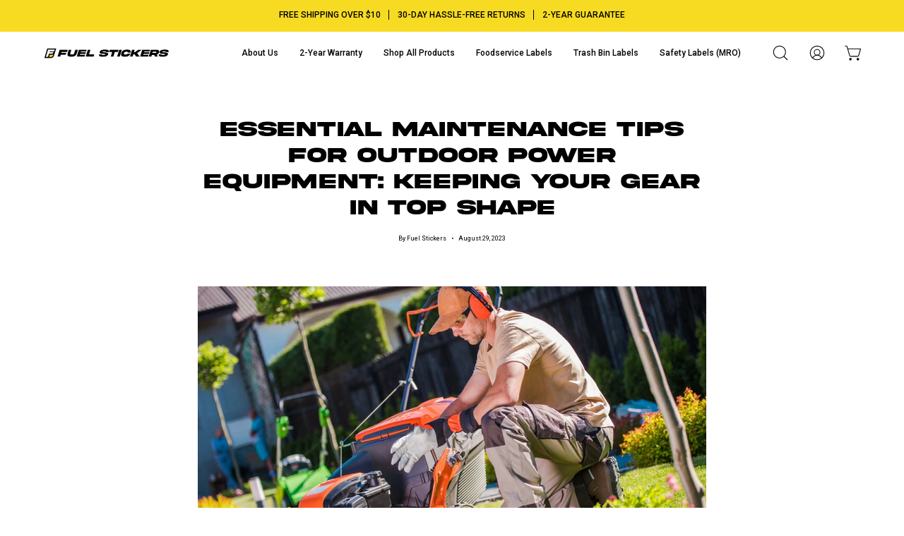

--- FILE ---
content_type: text/html; charset=utf-8
request_url: https://www.fuelstickers.com/blogs/news/essential-maintenance-tips-for-outdoor-power-equipment-keeping-your-gear-in-top-shape
body_size: 33645
content:
<!doctype html>
<html class="no-js no-touch" lang="en">
<head>  <meta charset="utf-8">
  <meta http-equiv='X-UA-Compatible' content='IE=edge'>
  <meta name="viewport" content="width=device-width, height=device-height, initial-scale=1.0, minimum-scale=1.0">
  <meta name="google-site-verification" content="lkIfadJmZg17yXZSfFSD_ZtpsfxHT5hKg46W_DeOod8" />
  <!-- Google Tag Manager -->
<script type="text/lazyload">(function(w,d,s,l,i){w[l]=w[l]||[];w[l].push({'gtm.start':
new Date().getTime(),event:'gtm.js'});var f=d.getElementsByTagName(s)[0],
j=d.createElement(s),dl=l!='dataLayer'?'&l='+l:'';j.async=true;j.src=
'https://www.googletagmanager.com/gtm.js?id='+i+dl;f.parentNode.insertBefore(j,f);
})(window,document,'script','dataLayer','GTM-NHFN3GFR');</script>
<!-- End Google Tag Manager -->
  <link rel="canonical" href="https://www.fuelstickers.com/blogs/news/essential-maintenance-tips-for-outdoor-power-equipment-keeping-your-gear-in-top-shape" />
  <link rel="preconnect" href="https://cdn.shopify.com" crossorigin>
  <link rel="preconnect" href="https://fonts.shopify.com" crossorigin>
  <link rel="preconnect" href="https://monorail-edge.shopifysvc.com" crossorigin>

  <link href="//www.fuelstickers.com/cdn/shop/t/16/assets/theme.css?v=14419644786640420871695760360" as="style" rel="preload">
  <link href="//www.fuelstickers.com/cdn/shop/t/16/assets/lazysizes.min.js?v=111431644619468174291695760360" as="script" rel="preload">
  <link href="//www.fuelstickers.com/cdn/shop/t/16/assets/vendor.js?v=74877493214922022811695760360" as="script" rel="preload">
  <link href="//www.fuelstickers.com/cdn/shop/t/16/assets/theme.js?v=79294337568873280971695760360" as="script" rel="preload">

  <link rel="preload" as="image" href="//www.fuelstickers.com/cdn/shop/t/16/assets/loading.svg?v=91665432863842511931695760360"><link rel="preload" as="image" href="//www.fuelstickers.com/cdn/shop/files/professional-approved_463034df-8a9f-4e40-bdd8-69235c683c89_150x150.png?v=1614294964" data-preload="150x150"><style data-shopify>:root { --loader-image-size: 150px; }html:not(.is-loading) .loading-overlay { opacity: 0; visibility: hidden; pointer-events: none; }
    .loading-overlay { position: fixed; top: 0; left: 0; z-index: 99999; width: 100vw; height: 100vh; display: flex; align-items: center; justify-content: center; background: var(--bg); transition: opacity 0.3s ease-out, visibility 0s linear 0.3s; }
    .loading-overlay .loader__image--fallback { width: 320px; height: 100%; background: var(--loader-image) no-repeat center center/contain; }
    .loader__image__holder { position: absolute; top: 0; left: 0; width: 100%; height: 100%; font-size: 0; display: flex; align-items: center; justify-content: center; animation: pulse-loading 2s infinite ease-in-out; }
    .loader__image { max-width: 150px; height: auto; object-fit: contain; }</style><script>
    const loadingAppearance = "once";
    const loaded = sessionStorage.getItem('loaded');

    if (loadingAppearance === 'once') {
      if (loaded === null) {
        sessionStorage.setItem('loaded', true);
        document.documentElement.classList.add('is-loading');
      }
    } else {
      document.documentElement.classList.add('is-loading');
    }
  </script><link rel="shortcut icon" href="//www.fuelstickers.com/cdn/shop/files/fuel-decals-automotive-motor-oil-canister-decal-manufacturer-high-quality-weather-proof-favicon-modern-logo_0fb67a68-bc3c-4e68-b6e5-fb050958c788_32x32.jpg?v=1682729868" type="image/png" />
  <title>Outdoor Power Equipment Maintenance Tips &ndash; FuelStickers.com</title><meta name="description" content="Essential maintenance tips for outdoor power equipment. Keep tools, mowers, and generators in top shape with simple steps to extend service life."><link rel="preload" as="font" href="//www.fuelstickers.com/cdn/fonts/roboto/roboto_n4.2019d890f07b1852f56ce63ba45b2db45d852cba.woff2" type="font/woff2" crossorigin><link rel="preload" as="font" href="//www.fuelstickers.com/cdn/fonts/roboto/roboto_n4.2019d890f07b1852f56ce63ba45b2db45d852cba.woff2" type="font/woff2" crossorigin>

<meta property="og:site_name" content="FuelStickers.com">
<meta property="og:url" content="https://www.fuelstickers.com/blogs/news/essential-maintenance-tips-for-outdoor-power-equipment-keeping-your-gear-in-top-shape">
<meta property="og:title" content="Outdoor Power Equipment Maintenance Tips">
<meta property="og:type" content="article">
<meta property="og:description" content="Essential maintenance tips for outdoor power equipment. Keep tools, mowers, and generators in top shape with simple steps to extend service life."><meta property="og:image" content="http://www.fuelstickers.com/cdn/shop/articles/17_Large_2afe9501-d07a-4532-b4d8-d9110c396925.jpg?v=1756053432">
  <meta property="og:image:secure_url" content="https://www.fuelstickers.com/cdn/shop/articles/17_Large_2afe9501-d07a-4532-b4d8-d9110c396925.jpg?v=1756053432">
  <meta property="og:image:width" content="1280">
  <meta property="og:image:height" content="853"><script type="text/javascript">const observer = new MutationObserver(e => { e.forEach(({ addedNodes: e }) => { e.forEach(e => { 1 === e.nodeType && "SCRIPT" === e.tagName && (e.innerHTML.includes("asyncLoad") && (e.innerHTML = e.innerHTML.replace("if(window.attachEvent)", "document.addEventListener('asyncLazyLoad',function(event){asyncLoad();});if(window.attachEvent)").replaceAll(", asyncLoad", ", function(){}")), e.innerHTML.includes("PreviewBarInjector") && (e.innerHTML = e.innerHTML.replace("DOMContentLoaded", "asyncLazyLoad")), (e.className == 'analytics') && (e.type = 'text/lazyload'),(e.src.includes("assets/storefront/features")||e.src.includes("assets/shopify_pay")||e.src.includes("connect.facebook.net"))&&(e.setAttribute("data-src", e.src), e.removeAttribute("src")))})})});observer.observe(document.documentElement,{childList:!0,subtree:!0})</script><script src="https://cdn.shopify.com/s/files/1/0574/0809/4268/t/1/assets/eventhandler.js"></script><meta name="twitter:card" content="summary_large_image">
<meta name="twitter:title" content="Outdoor Power Equipment Maintenance Tips">
<meta name="twitter:description" content="Essential maintenance tips for outdoor power equipment. Keep tools, mowers, and generators in top shape with simple steps to extend service life."><style data-shopify>@font-face {
  font-family: Roboto;
  font-weight: 400;
  font-style: normal;
  font-display: swap;
  src: url("//www.fuelstickers.com/cdn/fonts/roboto/roboto_n4.2019d890f07b1852f56ce63ba45b2db45d852cba.woff2") format("woff2"),
       url("//www.fuelstickers.com/cdn/fonts/roboto/roboto_n4.238690e0007583582327135619c5f7971652fa9d.woff") format("woff");
}

@font-face {
  font-family: Roboto;
  font-weight: 400;
  font-style: normal;
  font-display: swap;
  src: url("//www.fuelstickers.com/cdn/fonts/roboto/roboto_n4.2019d890f07b1852f56ce63ba45b2db45d852cba.woff2") format("woff2"),
       url("//www.fuelstickers.com/cdn/fonts/roboto/roboto_n4.238690e0007583582327135619c5f7971652fa9d.woff") format("woff");
}



  @font-face {
  font-family: Roboto;
  font-weight: 500;
  font-style: normal;
  font-display: swap;
  src: url("//www.fuelstickers.com/cdn/fonts/roboto/roboto_n5.250d51708d76acbac296b0e21ede8f81de4e37aa.woff2") format("woff2"),
       url("//www.fuelstickers.com/cdn/fonts/roboto/roboto_n5.535e8c56f4cbbdea416167af50ab0ff1360a3949.woff") format("woff");
}




  @font-face {
  font-family: Roboto;
  font-weight: 100;
  font-style: normal;
  font-display: swap;
  src: url("//www.fuelstickers.com/cdn/fonts/roboto/roboto_n1.90b4da06f3479773587365491ef23b0675c8d747.woff2") format("woff2"),
       url("//www.fuelstickers.com/cdn/fonts/roboto/roboto_n1.d4e22cf363186df0511ea8d84cdef42b69c37e33.woff") format("woff");
}




  @font-face {
  font-family: Roboto;
  font-weight: 700;
  font-style: normal;
  font-display: swap;
  src: url("//www.fuelstickers.com/cdn/fonts/roboto/roboto_n7.f38007a10afbbde8976c4056bfe890710d51dec2.woff2") format("woff2"),
       url("//www.fuelstickers.com/cdn/fonts/roboto/roboto_n7.94bfdd3e80c7be00e128703d245c207769d763f9.woff") format("woff");
}




  @font-face {
  font-family: Roboto;
  font-weight: 100;
  font-style: normal;
  font-display: swap;
  src: url("//www.fuelstickers.com/cdn/fonts/roboto/roboto_n1.90b4da06f3479773587365491ef23b0675c8d747.woff2") format("woff2"),
       url("//www.fuelstickers.com/cdn/fonts/roboto/roboto_n1.d4e22cf363186df0511ea8d84cdef42b69c37e33.woff") format("woff");
}




  @font-face {
  font-family: Roboto;
  font-weight: 500;
  font-style: normal;
  font-display: swap;
  src: url("//www.fuelstickers.com/cdn/fonts/roboto/roboto_n5.250d51708d76acbac296b0e21ede8f81de4e37aa.woff2") format("woff2"),
       url("//www.fuelstickers.com/cdn/fonts/roboto/roboto_n5.535e8c56f4cbbdea416167af50ab0ff1360a3949.woff") format("woff");
}




  @font-face {
  font-family: Roboto;
  font-weight: 400;
  font-style: italic;
  font-display: swap;
  src: url("//www.fuelstickers.com/cdn/fonts/roboto/roboto_i4.57ce898ccda22ee84f49e6b57ae302250655e2d4.woff2") format("woff2"),
       url("//www.fuelstickers.com/cdn/fonts/roboto/roboto_i4.b21f3bd061cbcb83b824ae8c7671a82587b264bf.woff") format("woff");
}




  @font-face {
  font-family: Roboto;
  font-weight: 700;
  font-style: italic;
  font-display: swap;
  src: url("//www.fuelstickers.com/cdn/fonts/roboto/roboto_i7.7ccaf9410746f2c53340607c42c43f90a9005937.woff2") format("woff2"),
       url("//www.fuelstickers.com/cdn/fonts/roboto/roboto_i7.49ec21cdd7148292bffea74c62c0df6e93551516.woff") format("woff");
}


:root {--COLOR-PRIMARY-OPPOSITE: #000000;
  --COLOR-PRIMARY-OPPOSITE-ALPHA-20: rgba(0, 0, 0, 0.2);
  --COLOR-PRIMARY-LIGHTEN-DARKEN-ALPHA-20: rgba(222, 194, 8, 0.2);
  --COLOR-PRIMARY-LIGHTEN-DARKEN-ALPHA-30: rgba(222, 194, 8, 0.3);

  --PRIMARY-BUTTONS-COLOR-BG: #f7db22;
  --PRIMARY-BUTTONS-COLOR-TEXT: #000000;
  --PRIMARY-BUTTONS-COLOR-BORDER: #f7db22;

  --PRIMARY-BUTTONS-COLOR-LIGHTEN-DARKEN: #dec208;

  --PRIMARY-BUTTONS-COLOR-ALPHA-05: rgba(247, 219, 34, 0.05);
  --PRIMARY-BUTTONS-COLOR-ALPHA-10: rgba(247, 219, 34, 0.1);
  --PRIMARY-BUTTONS-COLOR-ALPHA-50: rgba(247, 219, 34, 0.5);--COLOR-SECONDARY-OPPOSITE: #ffffff;
  --COLOR-SECONDARY-OPPOSITE-ALPHA-20: rgba(255, 255, 255, 0.2);
  --COLOR-SECONDARY-LIGHTEN-DARKEN-ALPHA-20: rgba(26, 26, 26, 0.2);
  --COLOR-SECONDARY-LIGHTEN-DARKEN-ALPHA-30: rgba(26, 26, 26, 0.3);

  --SECONDARY-BUTTONS-COLOR-BG: #000000;
  --SECONDARY-BUTTONS-COLOR-TEXT: #ffffff;
  --SECONDARY-BUTTONS-COLOR-BORDER: #000000;

  --SECONDARY-BUTTONS-COLOR-ALPHA-05: rgba(0, 0, 0, 0.05);
  --SECONDARY-BUTTONS-COLOR-ALPHA-10: rgba(0, 0, 0, 0.1);
  --SECONDARY-BUTTONS-COLOR-ALPHA-50: rgba(0, 0, 0, 0.5);--OUTLINE-BUTTONS-PRIMARY-BG: transparent;
  --OUTLINE-BUTTONS-PRIMARY-TEXT: #f7db22;
  --OUTLINE-BUTTONS-PRIMARY-BORDER: #f7db22;
  --OUTLINE-BUTTONS-PRIMARY-BG-HOVER: rgba(222, 194, 8, 0.2);

  --OUTLINE-BUTTONS-SECONDARY-BG: transparent;
  --OUTLINE-BUTTONS-SECONDARY-TEXT: #000000;
  --OUTLINE-BUTTONS-SECONDARY-BORDER: #000000;
  --OUTLINE-BUTTONS-SECONDARY-BG-HOVER: rgba(26, 26, 26, 0.2);

  --OUTLINE-BUTTONS-WHITE-BG: transparent;
  --OUTLINE-BUTTONS-WHITE-TEXT: #ffffff;
  --OUTLINE-BUTTONS-WHITE-BORDER: #ffffff;

  --OUTLINE-BUTTONS-BLACK-BG: transparent;
  --OUTLINE-BUTTONS-BLACK-TEXT: #000000;
  --OUTLINE-BUTTONS-BLACK-BORDER: #000000;--OUTLINE-SOLID-BUTTONS-PRIMARY-BG: #f7db22;
  --OUTLINE-SOLID-BUTTONS-PRIMARY-TEXT: #000000;
  --OUTLINE-SOLID-BUTTONS-PRIMARY-BORDER: #000000;
  --OUTLINE-SOLID-BUTTONS-PRIMARY-BG-HOVER: rgba(0, 0, 0, 0.2);

  --OUTLINE-SOLID-BUTTONS-SECONDARY-BG: #000000;
  --OUTLINE-SOLID-BUTTONS-SECONDARY-TEXT: #ffffff;
  --OUTLINE-SOLID-BUTTONS-SECONDARY-BORDER: #ffffff;
  --OUTLINE-SOLID-BUTTONS-SECONDARY-BG-HOVER: rgba(255, 255, 255, 0.2);

  --OUTLINE-SOLID-BUTTONS-WHITE-BG: #ffffff;
  --OUTLINE-SOLID-BUTTONS-WHITE-TEXT: #000000;
  --OUTLINE-SOLID-BUTTONS-WHITE-BORDER: #000000;

  --OUTLINE-SOLID-BUTTONS-BLACK-BG: #000000;
  --OUTLINE-SOLID-BUTTONS-BLACK-TEXT: #ffffff;
  --OUTLINE-SOLID-BUTTONS-BLACK-BORDER: #ffffff;--COLOR-HEADING: #000;
  --COLOR-TEXT: #000;
  --COLOR-TEXT-DARKEN: #000000;
  --COLOR-TEXT-LIGHTEN: #333333;
  --COLOR-TEXT-ALPHA-5: rgba(0, 0, 0, 0.05);
  --COLOR-TEXT-ALPHA-8: rgba(0, 0, 0, 0.08);
  --COLOR-TEXT-ALPHA-10: rgba(0, 0, 0, 0.1);
  --COLOR-TEXT-ALPHA-15: rgba(0, 0, 0, 0.15);
  --COLOR-TEXT-ALPHA-20: rgba(0, 0, 0, 0.2);
  --COLOR-TEXT-ALPHA-25: rgba(0, 0, 0, 0.25);
  --COLOR-TEXT-ALPHA-50: rgba(0, 0, 0, 0.5);
  --COLOR-TEXT-ALPHA-60: rgba(0, 0, 0, 0.6);
  --COLOR-TEXT-ALPHA-85: rgba(0, 0, 0, 0.85);

  --COLOR-BG: #ffffff;
  --COLOR-BG-ALPHA-25: rgba(255, 255, 255, 0.25);
  --COLOR-BG-ALPHA-35: rgba(255, 255, 255, 0.35);
  --COLOR-BG-ALPHA-60: rgba(255, 255, 255, 0.6);
  --COLOR-BG-ALPHA-65: rgba(255, 255, 255, 0.65);
  --COLOR-BG-ALPHA-85: rgba(255, 255, 255, 0.85);
  --COLOR-BG-OVERLAY: rgba(255, 255, 255, 0.75);
  --COLOR-BG-DARKEN: #e6e6e6;
  --COLOR-BG-LIGHTEN-DARKEN: #e6e6e6;
  --COLOR-BG-LIGHTEN-DARKEN-2: #cdcdcd;
  --COLOR-BG-LIGHTEN-DARKEN-3: #b3b3b3;
  --COLOR-BG-LIGHTEN-DARKEN-4: #9a9a9a;
  --COLOR-BG-LIGHTEN-DARKEN-CONTRAST: #b3b3b3;
  --COLOR-BG-LIGHTEN-DARKEN-CONTRAST-2: #999999;
  --COLOR-BG-LIGHTEN-DARKEN-CONTRAST-3: #808080;
  --COLOR-BG-LIGHTEN-DARKEN-CONTRAST-4: #666666;

  --COLOR-BG-SECONDARY: #f7db22;
  --COLOR-BG-SECONDARY-LIGHTEN-DARKEN: #dec208;
  --COLOR-BG-SECONDARY-LIGHTEN-DARKEN-CONTRAST: #191601;

  --COLOR-BG-ACCENT: #f7f7f7;

  --COLOR-INPUT-BG: #ffffff;

  --COLOR-ACCENT: #f7db22;
  --COLOR-ACCENT-TEXT: #000;

  --COLOR-BORDER: #d3d3d3;
  --COLOR-BORDER-ALPHA-15: rgba(211, 211, 211, 0.15);
  --COLOR-BORDER-ALPHA-30: rgba(211, 211, 211, 0.3);
  --COLOR-BORDER-ALPHA-50: rgba(211, 211, 211, 0.5);
  --COLOR-BORDER-ALPHA-65: rgba(211, 211, 211, 0.65);
  --COLOR-BORDER-LIGHTEN-DARKEN: #868686;
  --COLOR-BORDER-HAIRLINE: #f7f7f7;

  --COLOR-SALE-BG: #d02e2e;
  --COLOR-SALE-TEXT: #000000;
  --COLOR-CUSTOM-BG: #000000;
  --COLOR-CUSTOM-TEXT: #ffffff;
  --COLOR-SOLD-BG: #004AC7;
  --COLOR-SOLD-TEXT: #ffffff;
  --COLOR-SAVING-BG: #ff6d6d;
  --COLOR-SAVING-TEXT: #000000;

  --COLOR-WHITE-BLACK: fff;
  --COLOR-BLACK-WHITE: #000;--COLOR-DISABLED-GREY: rgba(0, 0, 0, 0.05);
  --COLOR-DISABLED-GREY-DARKEN: rgba(0, 0, 0, 0.45);
  --COLOR-ERROR: #D02E2E;
  --COLOR-ERROR-BG: #f3cbcb;
  --COLOR-SUCCESS: #56AD6A;
  --COLOR-SUCCESS-BG: #ECFEF0;
  --COLOR-WARN: #ECBD5E;
  --COLOR-TRANSPARENT: rgba(255, 255, 255, 0);

  --COLOR-WHITE: #ffffff;
  --COLOR-WHITE-DARKEN: #f2f2f2;
  --COLOR-WHITE-ALPHA-10: rgba(255, 255, 255, 0.1);
  --COLOR-WHITE-ALPHA-20: rgba(255, 255, 255, 0.2);
  --COLOR-WHITE-ALPHA-25: rgba(255, 255, 255, 0.25);
  --COLOR-WHITE-ALPHA-50: rgba(255, 255, 255, 0.5);
  --COLOR-WHITE-ALPHA-60: rgba(255, 255, 255, 0.6);
  --COLOR-BLACK: #000000;
  --COLOR-BLACK-LIGHTEN: #1a1a1a;
  --COLOR-BLACK-ALPHA-10: rgba(0, 0, 0, 0.1);
  --COLOR-BLACK-ALPHA-20: rgba(0, 0, 0, 0.2);
  --COLOR-BLACK-ALPHA-25: rgba(0, 0, 0, 0.25);
  --COLOR-BLACK-ALPHA-50: rgba(0, 0, 0, 0.5);
  --COLOR-BLACK-ALPHA-60: rgba(0, 0, 0, 0.6);--FONT-STACK-BODY: Roboto, sans-serif;
  --FONT-STYLE-BODY: normal;
  --FONT-STYLE-BODY-ITALIC: italic;
  --FONT-ADJUST-BODY: 0.75;

  --FONT-WEIGHT-BODY: 400;
  --FONT-WEIGHT-BODY-LIGHT: 100;
  --FONT-WEIGHT-BODY-MEDIUM: 700;
  --FONT-WEIGHT-BODY-BOLD: 500;

  --FONT-STACK-HEADING: Roboto, sans-serif;
  --FONT-STYLE-HEADING: normal;
  --FONT-STYLE-HEADING-ITALIC: italic;
  --FONT-ADJUST-HEADING: 0.75;

  --FONT-WEIGHT-HEADING: 400;
  --FONT-WEIGHT-HEADING-LIGHT: 100;
  --FONT-WEIGHT-HEADING-MEDIUM: 700;
  --FONT-WEIGHT-HEADING-BOLD: 500;

  --FONT-STACK-NAV: Roboto, sans-serif;
  --FONT-STYLE-NAV: normal;
  --FONT-STYLE-NAV-ITALIC: italic;
  --FONT-ADJUST-NAV: 0.75;

  --FONT-WEIGHT-NAV: 400;
  --FONT-WEIGHT-NAV-LIGHT: 100;
  --FONT-WEIGHT-NAV-MEDIUM: 700;
  --FONT-WEIGHT-NAV-BOLD: 500;

  --FONT-STACK-BUTTON: Roboto, sans-serif;
  --FONT-STYLE-BUTTON: normal;
  --FONT-STYLE-BUTTON-ITALIC: italic;
  --FONT-ADJUST-BUTTON: 0.9;

  --FONT-WEIGHT-BUTTON: 400;
  --FONT-WEIGHT-BUTTON-MEDIUM: 700;
  --FONT-WEIGHT-BUTTON-BOLD: 500;

  --FONT-STACK-SUBHEADING: Roboto, sans-serif;
  --FONT-STYLE-SUBHEADING: normal;
  --FONT-STYLE-SUBHEADING-ITALIC: italic;
  --FONT-ADJUST-SUBHEADING: 0.85;

  --FONT-WEIGHT-SUBHEADING: 400;
  --FONT-WEIGHT-SUBHEADING-LIGHT: 100;
  --FONT-WEIGHT-SUBHEADING-MEDIUM: 700;
  --FONT-WEIGHT-SUBHEADING-BOLD: 500;

  
    --FONT-WEIGHT-SUBHEADING: var(--FONT-WEIGHT-SUBHEADING-BOLD);
  

  --LETTER-SPACING-SUBHEADING: 0.0em;
  --LETTER-SPACING-BUTTON: 0.0em;

  --BUTTON-TEXT-CAPS: none;
  --SUBHEADING-TEXT-CAPS: none;--FONT-SIZE-INPUT: 1rem;--RADIUS: 30px;
  --RADIUS-SMALL: 22px;
  --RADIUS-TINY: 14px;
  --RADIUS-BADGE: 3px;
  --RADIUS-CHECKBOX: 4px;
  --RADIUS-TEXTAREA: 8px;--PRODUCT-MEDIA-PADDING-TOP: 100%;--BORDER-WIDTH: 1px;--STROKE-WIDTH: 12px;--SITE-WIDTH: 1440px;
  --SITE-WIDTH-NARROW: 840px;--ICON-ARROW-RIGHT: url( "//www.fuelstickers.com/cdn/shop/t/16/assets/icon-arrow-right.svg?v=99859212757265680021695760360" );--loading-svg: url( "//www.fuelstickers.com/cdn/shop/t/16/assets/loading.svg?v=91665432863842511931695760360" );
  --icon-check: url( "//www.fuelstickers.com/cdn/shop/t/16/assets/icon-check.svg?v=175316081881880408121695760360" );
  --icon-check-swatch: url( "//www.fuelstickers.com/cdn/shop/t/16/assets/icon-check-swatch.svg?v=131897745589030387781695760360" );
  --icon-zoom-in: url( "//www.fuelstickers.com/cdn/shop/t/16/assets/icon-zoom-in.svg?v=157433013461716915331695760360" );
  --icon-zoom-out: url( "//www.fuelstickers.com/cdn/shop/t/16/assets/icon-zoom-out.svg?v=164909107869959372931695760360" );--collection-sticky-bar-height: 0px;
  --collection-image-padding-top: 60%;

  --drawer-width: 400px;
  --drawer-transition: transform 0.4s cubic-bezier(0.46, 0.01, 0.32, 1);--gutter: 60px;
  --gutter-mobile: 20px;
  --grid-gutter: 20px;
  --grid-gutter-mobile: 35px;--inner: 20px;
  --inner-tablet: 18px;
  --inner-mobile: 16px;--grid: repeat(4, minmax(0, 1fr));
  --grid-tablet: repeat(3, minmax(0, 1fr));
  --grid-mobile: repeat(2, minmax(0, 1fr));
  --megamenu-grid: repeat(4, minmax(0, 1fr));
  --grid-row: 1 / span 4;--scrollbar-width: 0px;--overlay: #000;
  --overlay-opacity: 1;--swatch-width: 40px;
  --swatch-height: 20px;
  --swatch-size: 32px;
  --swatch-size-mobile: 30px;

  
  --move-offset: 20px;

  
  --autoplay-speed: 2200ms;

  

    --filter-bg: 1.0;
    --product-filter-bg: 1.0;}


/* -- code to use AkiraExpanded font-family in theme -- */
 @font-face {   
    font-family: 'AkiraExpanded';  
          src: 	url('//www.fuelstickers.com/cdn/shop/t/16/assets/AkiraExpanded-Bold.woff?v=28790923343588812651695760360') format("woff"),
            	url('//www.fuelstickers.com/cdn/shop/t/16/assets/AkiraExpanded-Bold.woff2?v=1532') format("woff2");
         font-weight: normal;
         font-style: normal;
  /* - end - */</style><link href="//www.fuelstickers.com/cdn/shop/t/16/assets/theme.css?v=14419644786640420871695760360" rel="stylesheet" type="text/css" media="all" /><script type="text/javascript">
    if (window.MSInputMethodContext && document.documentMode) {
      var scripts = document.getElementsByTagName('script')[0];
      var polyfill = document.createElement("script");
      polyfill.defer = true;
      polyfill.src = "//www.fuelstickers.com/cdn/shop/t/16/assets/ie11.js?v=164037955086922138091695760360";

      scripts.parentNode.insertBefore(polyfill, scripts);

      document.documentElement.classList.add('ie11');
    } else {
      document.documentElement.className = document.documentElement.className.replace('no-js', 'js');
    }

    document.addEventListener('lazyloaded', (e) => {
      const lazyImage = e.target.parentNode;
      if (lazyImage.classList.contains('lazy-image')) {
        // Wait for the fade in images animation to complete
        setTimeout(() => {
          lazyImage.style.backgroundImage = 'none';
        }, 500);
      }
    });

    let root = '/';
    if (root[root.length - 1] !== '/') {
      root = `${root}/`;
    }

    window.theme = {
      routes: {
        root: root,
        cart_url: "\/cart",
        cart_add_url: "\/cart\/add",
        cart_change_url: "\/cart\/change",
        shop_url: "https:\/\/www.fuelstickers.com",
        predictiveSearchUrl: '/search/suggest',
        product_recommendations_url: "\/recommendations\/products"
      },
      assets: {
        photoswipe: '//www.fuelstickers.com/cdn/shop/t/16/assets/photoswipe.js?v=162613001030112971491695760360',
        smoothscroll: '//www.fuelstickers.com/cdn/shop/t/16/assets/smoothscroll.js?v=37906625415260927261695760360',
        no_image: "//www.fuelstickers.com/cdn/shop/files/professional-approved_463034df-8a9f-4e40-bdd8-69235c683c89_1024x.png?v=1614294964",
        swatches: '//www.fuelstickers.com/cdn/shop/t/16/assets/swatches.json?v=108341084980828767351695760360',
        base: "//www.fuelstickers.com/cdn/shop/t/16/assets/"
      },
      strings: {
        add_to_cart: "Add to Cart",
        cart_acceptance_error: "You must accept our terms and conditions.",
        cart_empty: "Your cart is currently empty.",
        cart_price: "Price",
        cart_quantity: "Quantity",
        cart_items_one: "{{ count }} item",
        cart_items_many: "{{ count }} items",
        cart_title: "Cart",
        cart_total: "Total",
        continue_shopping: "Continue Shopping",
        free: "Free",
        limit_error: "Sorry, looks like we don\u0026#39;t have enough of this product.",
        preorder: "Pre-Order",
        remove: "Remove",
        sale_badge_text: "Sale",
        saving_badge: "Save {{ discount }}",
        saving_up_to_badge: "Save up to {{ discount }}",
        sold_out: "Sold Out",
        subscription: "Subscription",
        unavailable: "Unavailable",
        unit_price_label: "Unit price",
        unit_price_separator: "per",
        zero_qty_error: "Quantity must be greater than 0.",
        delete_confirm: "Are you sure you wish to delete this address?",
        newsletter_product_availability: "Notify Me When It’s Available"
      },
      icons: {
        plus: '<svg aria-hidden="true" focusable="false" role="presentation" class="icon icon-toggle-plus" viewBox="0 0 192 192"><path d="M30 96h132M96 30v132" stroke="currentColor" stroke-linecap="round" stroke-linejoin="round"/></svg>',
        minus: '<svg aria-hidden="true" focusable="false" role="presentation" class="icon icon-toggle-minus" viewBox="0 0 192 192"><path d="M30 96h132" stroke="currentColor" stroke-linecap="round" stroke-linejoin="round"/></svg>',
        close: '<svg aria-hidden="true" focusable="false" role="presentation" class="icon icon-close" viewBox="0 0 192 192"><path d="M150 42 42 150M150 150 42 42" stroke="currentColor" stroke-linecap="round" stroke-linejoin="round"/></svg>'
      },
      settings: {
        animations: true,
        cartType: "drawer",
        enableAcceptTerms: false,
        enableInfinityScroll: false,
        enablePaymentButton: true,
        gridImageSize: "contain",
        gridImageAspectRatio: 1,
        mobileMenuBehaviour: "link",
        productGridHover: "image",
        savingBadgeType: "percentage",
        showSaleBadge: false,
        showSoldBadge: true,
        showSavingBadge: false,
        quickBuy: "quick_buy",
        suggestArticles: false,
        suggestCollections: true,
        suggestProducts: true,
        suggestPages: false,
        suggestionsResultsLimit: 10,
        currency_code_enable: false,
        hideInventoryCount: true,
        enableColorSwatchesCollection: false,
      },
      sizes: {
        mobile: 480,
        small: 768,
        large: 1024,
        widescreen: 1440
      },
      moneyFormat: "${{amount}}",
      moneyWithCurrencyFormat: "${{amount}} USD",
      subtotal: 0,
      info: {
        name: 'Palo Alto'
      },
      version: '5.0.0'
    };
    window.lazySizesConfig = window.lazySizesConfig || {};
    window.lazySizesConfig.preloadAfterLoad = true;
    window.PaloAlto = window.PaloAlto || {};
    window.slate = window.slate || {};
    window.isHeaderTransparent = false;
    window.stickyHeaderHeight = 60;
    window.lastWindowWidth = window.innerWidth || document.documentElement.clientWidth;
  </script>
  <script src="//www.fuelstickers.com/cdn/shop/t/16/assets/lazysizes.min.js?v=111431644619468174291695760360" async="async"></script><script src="//www.fuelstickers.com/cdn/shop/t/16/assets/vendor.js?v=74877493214922022811695760360" defer="defer"></script>
  <script src="//www.fuelstickers.com/cdn/shop/t/16/assets/theme.js?v=79294337568873280971695760360" defer="defer"></script><script>window.performance && window.performance.mark && window.performance.mark('shopify.content_for_header.start');</script><meta name="google-site-verification" content="Yjiwlk7ha0YFYn6reABDjWiGdEnsYpmYMFWZ_Lf3MSw">
<meta name="google-site-verification" content="jbTJBFP-Fvjz0NBjm3aHZURJOnKEByEC8eEuuKpWM5E">
<meta id="shopify-digital-wallet" name="shopify-digital-wallet" content="/22088867/digital_wallets/dialog">
<meta name="shopify-checkout-api-token" content="36359187c4f61ad2e5a88cda9595462f">
<meta id="in-context-paypal-metadata" data-shop-id="22088867" data-venmo-supported="false" data-environment="production" data-locale="en_US" data-paypal-v4="true" data-currency="USD">
<link rel="alternate" type="application/atom+xml" title="Feed" href="/blogs/news.atom" />
<script async="async" src="/checkouts/internal/preloads.js?locale=en-US"></script>
<script id="apple-pay-shop-capabilities" type="application/json">{"shopId":22088867,"countryCode":"US","currencyCode":"USD","merchantCapabilities":["supports3DS"],"merchantId":"gid:\/\/shopify\/Shop\/22088867","merchantName":"FuelStickers.com","requiredBillingContactFields":["postalAddress","email"],"requiredShippingContactFields":["postalAddress","email"],"shippingType":"shipping","supportedNetworks":["visa","masterCard","amex","discover","elo","jcb"],"total":{"type":"pending","label":"FuelStickers.com","amount":"1.00"},"shopifyPaymentsEnabled":true,"supportsSubscriptions":true}</script>
<script id="shopify-features" type="application/json">{"accessToken":"36359187c4f61ad2e5a88cda9595462f","betas":["rich-media-storefront-analytics"],"domain":"www.fuelstickers.com","predictiveSearch":true,"shopId":22088867,"locale":"en"}</script>
<script>var Shopify = Shopify || {};
Shopify.shop = "gasdecals-com.myshopify.com";
Shopify.locale = "en";
Shopify.currency = {"active":"USD","rate":"1.0"};
Shopify.country = "US";
Shopify.theme = {"name":"Copy of Braven | Palo Alto 🚀","id":132468474044,"schema_name":"Palo Alto","schema_version":"5.0.0","theme_store_id":777,"role":"main"};
Shopify.theme.handle = "null";
Shopify.theme.style = {"id":null,"handle":null};
Shopify.cdnHost = "www.fuelstickers.com/cdn";
Shopify.routes = Shopify.routes || {};
Shopify.routes.root = "/";</script>
<script type="module">!function(o){(o.Shopify=o.Shopify||{}).modules=!0}(window);</script>
<script>!function(o){function n(){var o=[];function n(){o.push(Array.prototype.slice.apply(arguments))}return n.q=o,n}var t=o.Shopify=o.Shopify||{};t.loadFeatures=n(),t.autoloadFeatures=n()}(window);</script>
<script id="shop-js-analytics" type="application/json">{"pageType":"article"}</script>
<script defer="defer" async type="module" src="//www.fuelstickers.com/cdn/shopifycloud/shop-js/modules/v2/client.init-shop-cart-sync_WVOgQShq.en.esm.js"></script>
<script defer="defer" async type="module" src="//www.fuelstickers.com/cdn/shopifycloud/shop-js/modules/v2/chunk.common_C_13GLB1.esm.js"></script>
<script defer="defer" async type="module" src="//www.fuelstickers.com/cdn/shopifycloud/shop-js/modules/v2/chunk.modal_CLfMGd0m.esm.js"></script>
<script type="module">
  await import("//www.fuelstickers.com/cdn/shopifycloud/shop-js/modules/v2/client.init-shop-cart-sync_WVOgQShq.en.esm.js");
await import("//www.fuelstickers.com/cdn/shopifycloud/shop-js/modules/v2/chunk.common_C_13GLB1.esm.js");
await import("//www.fuelstickers.com/cdn/shopifycloud/shop-js/modules/v2/chunk.modal_CLfMGd0m.esm.js");

  window.Shopify.SignInWithShop?.initShopCartSync?.({"fedCMEnabled":true,"windoidEnabled":true});

</script>
<script>(function() {
  var isLoaded = false;
  function asyncLoad() {
    if (isLoaded) return;
    isLoaded = true;
    var urls = ["https:\/\/bingshoppingtool-t2app-prod.trafficmanager.net\/uet\/tracking_script?shop=gasdecals-com.myshopify.com"];
    for (var i = 0; i < urls.length; i++) {
      var s = document.createElement('script');
      s.type = 'text/javascript';
      s.async = true;
      s.src = urls[i];
      var x = document.getElementsByTagName('script')[0];
      x.parentNode.insertBefore(s, x);
    }
  };
  if(window.attachEvent) {
    window.attachEvent('onload', asyncLoad);
  } else {
    window.addEventListener('load', asyncLoad, false);
  }
})();</script>
<script id="__st">var __st={"a":22088867,"offset":-21600,"reqid":"a4d663f5-f2b1-46eb-9fbd-0dc84170c298-1769547216","pageurl":"www.fuelstickers.com\/blogs\/news\/essential-maintenance-tips-for-outdoor-power-equipment-keeping-your-gear-in-top-shape","s":"articles-558967554236","u":"8ffadeb9c3c9","p":"article","rtyp":"article","rid":558967554236};</script>
<script>window.ShopifyPaypalV4VisibilityTracking = true;</script>
<script id="captcha-bootstrap">!function(){'use strict';const t='contact',e='account',n='new_comment',o=[[t,t],['blogs',n],['comments',n],[t,'customer']],c=[[e,'customer_login'],[e,'guest_login'],[e,'recover_customer_password'],[e,'create_customer']],r=t=>t.map((([t,e])=>`form[action*='/${t}']:not([data-nocaptcha='true']) input[name='form_type'][value='${e}']`)).join(','),a=t=>()=>t?[...document.querySelectorAll(t)].map((t=>t.form)):[];function s(){const t=[...o],e=r(t);return a(e)}const i='password',u='form_key',d=['recaptcha-v3-token','g-recaptcha-response','h-captcha-response',i],f=()=>{try{return window.sessionStorage}catch{return}},m='__shopify_v',_=t=>t.elements[u];function p(t,e,n=!1){try{const o=window.sessionStorage,c=JSON.parse(o.getItem(e)),{data:r}=function(t){const{data:e,action:n}=t;return t[m]||n?{data:e,action:n}:{data:t,action:n}}(c);for(const[e,n]of Object.entries(r))t.elements[e]&&(t.elements[e].value=n);n&&o.removeItem(e)}catch(o){console.error('form repopulation failed',{error:o})}}const l='form_type',E='cptcha';function T(t){t.dataset[E]=!0}const w=window,h=w.document,L='Shopify',v='ce_forms',y='captcha';let A=!1;((t,e)=>{const n=(g='f06e6c50-85a8-45c8-87d0-21a2b65856fe',I='https://cdn.shopify.com/shopifycloud/storefront-forms-hcaptcha/ce_storefront_forms_captcha_hcaptcha.v1.5.2.iife.js',D={infoText:'Protected by hCaptcha',privacyText:'Privacy',termsText:'Terms'},(t,e,n)=>{const o=w[L][v],c=o.bindForm;if(c)return c(t,g,e,D).then(n);var r;o.q.push([[t,g,e,D],n]),r=I,A||(h.body.append(Object.assign(h.createElement('script'),{id:'captcha-provider',async:!0,src:r})),A=!0)});var g,I,D;w[L]=w[L]||{},w[L][v]=w[L][v]||{},w[L][v].q=[],w[L][y]=w[L][y]||{},w[L][y].protect=function(t,e){n(t,void 0,e),T(t)},Object.freeze(w[L][y]),function(t,e,n,w,h,L){const[v,y,A,g]=function(t,e,n){const i=e?o:[],u=t?c:[],d=[...i,...u],f=r(d),m=r(i),_=r(d.filter((([t,e])=>n.includes(e))));return[a(f),a(m),a(_),s()]}(w,h,L),I=t=>{const e=t.target;return e instanceof HTMLFormElement?e:e&&e.form},D=t=>v().includes(t);t.addEventListener('submit',(t=>{const e=I(t);if(!e)return;const n=D(e)&&!e.dataset.hcaptchaBound&&!e.dataset.recaptchaBound,o=_(e),c=g().includes(e)&&(!o||!o.value);(n||c)&&t.preventDefault(),c&&!n&&(function(t){try{if(!f())return;!function(t){const e=f();if(!e)return;const n=_(t);if(!n)return;const o=n.value;o&&e.removeItem(o)}(t);const e=Array.from(Array(32),(()=>Math.random().toString(36)[2])).join('');!function(t,e){_(t)||t.append(Object.assign(document.createElement('input'),{type:'hidden',name:u})),t.elements[u].value=e}(t,e),function(t,e){const n=f();if(!n)return;const o=[...t.querySelectorAll(`input[type='${i}']`)].map((({name:t})=>t)),c=[...d,...o],r={};for(const[a,s]of new FormData(t).entries())c.includes(a)||(r[a]=s);n.setItem(e,JSON.stringify({[m]:1,action:t.action,data:r}))}(t,e)}catch(e){console.error('failed to persist form',e)}}(e),e.submit())}));const S=(t,e)=>{t&&!t.dataset[E]&&(n(t,e.some((e=>e===t))),T(t))};for(const o of['focusin','change'])t.addEventListener(o,(t=>{const e=I(t);D(e)&&S(e,y())}));const B=e.get('form_key'),M=e.get(l),P=B&&M;t.addEventListener('DOMContentLoaded',(()=>{const t=y();if(P)for(const e of t)e.elements[l].value===M&&p(e,B);[...new Set([...A(),...v().filter((t=>'true'===t.dataset.shopifyCaptcha))])].forEach((e=>S(e,t)))}))}(h,new URLSearchParams(w.location.search),n,t,e,['guest_login'])})(!0,!0)}();</script>
<script integrity="sha256-4kQ18oKyAcykRKYeNunJcIwy7WH5gtpwJnB7kiuLZ1E=" data-source-attribution="shopify.loadfeatures" defer="defer" src="//www.fuelstickers.com/cdn/shopifycloud/storefront/assets/storefront/load_feature-a0a9edcb.js" crossorigin="anonymous"></script>
<script data-source-attribution="shopify.dynamic_checkout.dynamic.init">var Shopify=Shopify||{};Shopify.PaymentButton=Shopify.PaymentButton||{isStorefrontPortableWallets:!0,init:function(){window.Shopify.PaymentButton.init=function(){};var t=document.createElement("script");t.src="https://www.fuelstickers.com/cdn/shopifycloud/portable-wallets/latest/portable-wallets.en.js",t.type="module",document.head.appendChild(t)}};
</script>
<script data-source-attribution="shopify.dynamic_checkout.buyer_consent">
  function portableWalletsHideBuyerConsent(e){var t=document.getElementById("shopify-buyer-consent"),n=document.getElementById("shopify-subscription-policy-button");t&&n&&(t.classList.add("hidden"),t.setAttribute("aria-hidden","true"),n.removeEventListener("click",e))}function portableWalletsShowBuyerConsent(e){var t=document.getElementById("shopify-buyer-consent"),n=document.getElementById("shopify-subscription-policy-button");t&&n&&(t.classList.remove("hidden"),t.removeAttribute("aria-hidden"),n.addEventListener("click",e))}window.Shopify?.PaymentButton&&(window.Shopify.PaymentButton.hideBuyerConsent=portableWalletsHideBuyerConsent,window.Shopify.PaymentButton.showBuyerConsent=portableWalletsShowBuyerConsent);
</script>
<script data-source-attribution="shopify.dynamic_checkout.cart.bootstrap">document.addEventListener("DOMContentLoaded",(function(){function t(){return document.querySelector("shopify-accelerated-checkout-cart, shopify-accelerated-checkout")}if(t())Shopify.PaymentButton.init();else{new MutationObserver((function(e,n){t()&&(Shopify.PaymentButton.init(),n.disconnect())})).observe(document.body,{childList:!0,subtree:!0})}}));
</script>
<link id="shopify-accelerated-checkout-styles" rel="stylesheet" media="screen" href="https://www.fuelstickers.com/cdn/shopifycloud/portable-wallets/latest/accelerated-checkout-backwards-compat.css" crossorigin="anonymous">
<style id="shopify-accelerated-checkout-cart">
        #shopify-buyer-consent {
  margin-top: 1em;
  display: inline-block;
  width: 100%;
}

#shopify-buyer-consent.hidden {
  display: none;
}

#shopify-subscription-policy-button {
  background: none;
  border: none;
  padding: 0;
  text-decoration: underline;
  font-size: inherit;
  cursor: pointer;
}

#shopify-subscription-policy-button::before {
  box-shadow: none;
}

      </style>

<script>window.performance && window.performance.mark && window.performance.mark('shopify.content_for_header.end');</script>



 

  <script type="application/ld+json">
{
  "@context": "https://schema.org",
  "@type": "Organization",
  "name": "Fuel Stickers",
  "alternateName": "- Quality Stickers for Your Vehicle's Fuel Type",
  "url": "https://www.fuelstickers.com/",
  "logo": "https://cdn.shopify.com/s/files/1/2208/8867/files/Copy_of_black--and-yellow-fuel-stickers-logo.png?v=1656447890&width=360",
  "contactPoint": {
    "@type": "ContactPoint",
    "telephone": "(615) 270-2464",
    "contactType": "customer service",
    "areaServed": "US",
    "availableLanguage": "en"
  },
  "sameAs": [
    "https://www.instagram.com/fuelstickers/",
    "https://www.facebook.com/ShopFuelStickers"
  ]
}
</script>
<!-- BEGIN app block: shopify://apps/fontify/blocks/app-embed/334490e2-2153-4a2e-a452-e90bdeffa3cc --><link rel="preconnect" href="https://cdn.nitroapps.co" crossorigin=""><!-- shop nitro_fontify metafields --><link rel="stylesheet" href="https://fonts.googleapis.com/css2?family=Roboto:ital,wght@0,100;0,300;0,400;0,500;0,700;0,900;1,100;1,300;1,400;1,500;1,700;1,900&display=swap" />
                     
<style type="text/css" id="nitro-fontify" >
				 
		 
					@font-face {
				font-family: 'Akira Expanded Superbold';
				src: url(https://cdn.nitroapps.co/fontify/gasdecals-com.myshopify.com/akira-expanded-superbold.otf?v=1684468054);
                font-display: swap;
			}
			h1,h2,.h1,.aos-initialized .slider.flickity-enabled .item.is-selected [data-aos=fade-up].aos-animate,.h2,span.text-highlight__break,h3.image-with-text__heading.h2.aos-init.aos-animate span {
				font-family: 'Akira Expanded Superbold' !important;
				
			}
		 
		
					 
		 
					p,h6,h5,a,li,div,option,select,label,input{
				font-family: 'Roboto' !important;
				
			}
		 
	</style>
<script>
    console.log(null);
    console.log(null);
  </script><script
  type="text/javascript"
  id="fontify-scripts"
>
  
  (function () {
    // Prevent duplicate execution
    if (window.fontifyScriptInitialized) {
      return;
    }
    window.fontifyScriptInitialized = true;

    if (window.opener) {
      // Remove existing listener if any before adding new one
      if (window.fontifyMessageListener) {
        window.removeEventListener('message', window.fontifyMessageListener, false);
      }

      function watchClosedWindow() {
        let itv = setInterval(function () {
          if (!window.opener || window.opener.closed) {
            clearInterval(itv);
            window.close();
          }
        }, 1000);
      }

      // Helper function to inject scripts and links from vite-tag content
      function injectScript(encodedContent) {
        

        // Decode HTML entities
        const tempTextarea = document.createElement('textarea');
        tempTextarea.innerHTML = encodedContent;
        const viteContent = tempTextarea.value;

        // Parse HTML content
        const tempDiv = document.createElement('div');
        tempDiv.innerHTML = viteContent;

        // Track duplicates within tempDiv only
        const scriptIds = new Set();
        const scriptSrcs = new Set();
        const linkKeys = new Set();

        // Helper to clone element attributes
        function cloneAttributes(source, target) {
          Array.from(source.attributes).forEach(function(attr) {
            if (attr.name === 'crossorigin') {
              target.crossOrigin = attr.value;
            } else {
              target.setAttribute(attr.name, attr.value);
            }
          });
          if (source.textContent) {
            target.textContent = source.textContent;
          }
        }

        // Inject scripts (filter duplicates within tempDiv)
        tempDiv.querySelectorAll('script').forEach(function(script) {
          const scriptId = script.getAttribute('id');
          const scriptSrc = script.getAttribute('src');

          // Skip if duplicate in tempDiv
          if ((scriptId && scriptIds.has(scriptId)) || (scriptSrc && scriptSrcs.has(scriptSrc))) {
            return;
          }

          // Track script
          if (scriptId) scriptIds.add(scriptId);
          if (scriptSrc) scriptSrcs.add(scriptSrc);

          // Clone and inject
          const newScript = document.createElement('script');
          cloneAttributes(script, newScript);

          document.head.appendChild(newScript);
        });

        // Inject links (filter duplicates within tempDiv)
        tempDiv.querySelectorAll('link').forEach(function(link) {
          const linkHref = link.getAttribute('href');
          const linkRel = link.getAttribute('rel') || '';
          const key = linkHref + '|' + linkRel;

          // Skip if duplicate in tempDiv
          if (linkHref && linkKeys.has(key)) {
            return;
          }

          // Track link
          if (linkHref) linkKeys.add(key);

          // Clone and inject
          const newLink = document.createElement('link');
          cloneAttributes(link, newLink);
          document.head.appendChild(newLink);
        });
      }

      // Function to apply preview font data


      function receiveMessage(event) {
        watchClosedWindow();
        if (event.data.action == 'fontify_ready') {
          console.log('fontify_ready');
          injectScript(`&lt;!-- BEGIN app snippet: vite-tag --&gt;


  &lt;script src=&quot;https://cdn.shopify.com/extensions/019bafe3-77e1-7e6a-87b2-cbeff3e5cd6f/fontify-polaris-11/assets/main-B3V8Mu2P.js&quot; type=&quot;module&quot; crossorigin=&quot;anonymous&quot;&gt;&lt;/script&gt;

&lt;!-- END app snippet --&gt;
  &lt;!-- BEGIN app snippet: vite-tag --&gt;


  &lt;link href=&quot;//cdn.shopify.com/extensions/019bafe3-77e1-7e6a-87b2-cbeff3e5cd6f/fontify-polaris-11/assets/main-GVRB1u2d.css&quot; rel=&quot;stylesheet&quot; type=&quot;text/css&quot; media=&quot;all&quot; /&gt;

&lt;!-- END app snippet --&gt;
`);

        } else if (event.data.action == 'font_audit_ready') {
          injectScript(`&lt;!-- BEGIN app snippet: vite-tag --&gt;


  &lt;script src=&quot;https://cdn.shopify.com/extensions/019bafe3-77e1-7e6a-87b2-cbeff3e5cd6f/fontify-polaris-11/assets/audit-DDeWPAiq.js&quot; type=&quot;module&quot; crossorigin=&quot;anonymous&quot;&gt;&lt;/script&gt;

&lt;!-- END app snippet --&gt;
  &lt;!-- BEGIN app snippet: vite-tag --&gt;


  &lt;link href=&quot;//cdn.shopify.com/extensions/019bafe3-77e1-7e6a-87b2-cbeff3e5cd6f/fontify-polaris-11/assets/audit-CNr6hPle.css&quot; rel=&quot;stylesheet&quot; type=&quot;text/css&quot; media=&quot;all&quot; /&gt;

&lt;!-- END app snippet --&gt;
`);

        } else if (event.data.action == 'preview_font_data') {
          const fontData = event?.data || null;
          window.fontifyPreviewData = fontData;
          injectScript(`&lt;!-- BEGIN app snippet: vite-tag --&gt;


  &lt;script src=&quot;https://cdn.shopify.com/extensions/019bafe3-77e1-7e6a-87b2-cbeff3e5cd6f/fontify-polaris-11/assets/preview-CH6oXAfY.js&quot; type=&quot;module&quot; crossorigin=&quot;anonymous&quot;&gt;&lt;/script&gt;

&lt;!-- END app snippet --&gt;
`);
        }
      }

      // Store reference to listener for cleanup
      window.fontifyMessageListener = receiveMessage;
      window.addEventListener('message', receiveMessage, false);

      // Send init message when window is opened from opener
      if (window.opener) {
        window.opener.postMessage({ action: `${window.name}_init`, data: JSON.parse(JSON.stringify({})) }, '*');
      }
    }
  })();
</script>


<!-- END app block --><script src="https://cdn.shopify.com/extensions/20f458b6-2d41-4429-88b8-04abafc04016/forms-2299/assets/shopify-forms-loader.js" type="text/javascript" defer="defer"></script>
<link href="https://monorail-edge.shopifysvc.com" rel="dns-prefetch">
<script>(function(){if ("sendBeacon" in navigator && "performance" in window) {try {var session_token_from_headers = performance.getEntriesByType('navigation')[0].serverTiming.find(x => x.name == '_s').description;} catch {var session_token_from_headers = undefined;}var session_cookie_matches = document.cookie.match(/_shopify_s=([^;]*)/);var session_token_from_cookie = session_cookie_matches && session_cookie_matches.length === 2 ? session_cookie_matches[1] : "";var session_token = session_token_from_headers || session_token_from_cookie || "";function handle_abandonment_event(e) {var entries = performance.getEntries().filter(function(entry) {return /monorail-edge.shopifysvc.com/.test(entry.name);});if (!window.abandonment_tracked && entries.length === 0) {window.abandonment_tracked = true;var currentMs = Date.now();var navigation_start = performance.timing.navigationStart;var payload = {shop_id: 22088867,url: window.location.href,navigation_start,duration: currentMs - navigation_start,session_token,page_type: "article"};window.navigator.sendBeacon("https://monorail-edge.shopifysvc.com/v1/produce", JSON.stringify({schema_id: "online_store_buyer_site_abandonment/1.1",payload: payload,metadata: {event_created_at_ms: currentMs,event_sent_at_ms: currentMs}}));}}window.addEventListener('pagehide', handle_abandonment_event);}}());</script>
<script id="web-pixels-manager-setup">(function e(e,d,r,n,o){if(void 0===o&&(o={}),!Boolean(null===(a=null===(i=window.Shopify)||void 0===i?void 0:i.analytics)||void 0===a?void 0:a.replayQueue)){var i,a;window.Shopify=window.Shopify||{};var t=window.Shopify;t.analytics=t.analytics||{};var s=t.analytics;s.replayQueue=[],s.publish=function(e,d,r){return s.replayQueue.push([e,d,r]),!0};try{self.performance.mark("wpm:start")}catch(e){}var l=function(){var e={modern:/Edge?\/(1{2}[4-9]|1[2-9]\d|[2-9]\d{2}|\d{4,})\.\d+(\.\d+|)|Firefox\/(1{2}[4-9]|1[2-9]\d|[2-9]\d{2}|\d{4,})\.\d+(\.\d+|)|Chrom(ium|e)\/(9{2}|\d{3,})\.\d+(\.\d+|)|(Maci|X1{2}).+ Version\/(15\.\d+|(1[6-9]|[2-9]\d|\d{3,})\.\d+)([,.]\d+|)( \(\w+\)|)( Mobile\/\w+|) Safari\/|Chrome.+OPR\/(9{2}|\d{3,})\.\d+\.\d+|(CPU[ +]OS|iPhone[ +]OS|CPU[ +]iPhone|CPU IPhone OS|CPU iPad OS)[ +]+(15[._]\d+|(1[6-9]|[2-9]\d|\d{3,})[._]\d+)([._]\d+|)|Android:?[ /-](13[3-9]|1[4-9]\d|[2-9]\d{2}|\d{4,})(\.\d+|)(\.\d+|)|Android.+Firefox\/(13[5-9]|1[4-9]\d|[2-9]\d{2}|\d{4,})\.\d+(\.\d+|)|Android.+Chrom(ium|e)\/(13[3-9]|1[4-9]\d|[2-9]\d{2}|\d{4,})\.\d+(\.\d+|)|SamsungBrowser\/([2-9]\d|\d{3,})\.\d+/,legacy:/Edge?\/(1[6-9]|[2-9]\d|\d{3,})\.\d+(\.\d+|)|Firefox\/(5[4-9]|[6-9]\d|\d{3,})\.\d+(\.\d+|)|Chrom(ium|e)\/(5[1-9]|[6-9]\d|\d{3,})\.\d+(\.\d+|)([\d.]+$|.*Safari\/(?![\d.]+ Edge\/[\d.]+$))|(Maci|X1{2}).+ Version\/(10\.\d+|(1[1-9]|[2-9]\d|\d{3,})\.\d+)([,.]\d+|)( \(\w+\)|)( Mobile\/\w+|) Safari\/|Chrome.+OPR\/(3[89]|[4-9]\d|\d{3,})\.\d+\.\d+|(CPU[ +]OS|iPhone[ +]OS|CPU[ +]iPhone|CPU IPhone OS|CPU iPad OS)[ +]+(10[._]\d+|(1[1-9]|[2-9]\d|\d{3,})[._]\d+)([._]\d+|)|Android:?[ /-](13[3-9]|1[4-9]\d|[2-9]\d{2}|\d{4,})(\.\d+|)(\.\d+|)|Mobile Safari.+OPR\/([89]\d|\d{3,})\.\d+\.\d+|Android.+Firefox\/(13[5-9]|1[4-9]\d|[2-9]\d{2}|\d{4,})\.\d+(\.\d+|)|Android.+Chrom(ium|e)\/(13[3-9]|1[4-9]\d|[2-9]\d{2}|\d{4,})\.\d+(\.\d+|)|Android.+(UC? ?Browser|UCWEB|U3)[ /]?(15\.([5-9]|\d{2,})|(1[6-9]|[2-9]\d|\d{3,})\.\d+)\.\d+|SamsungBrowser\/(5\.\d+|([6-9]|\d{2,})\.\d+)|Android.+MQ{2}Browser\/(14(\.(9|\d{2,})|)|(1[5-9]|[2-9]\d|\d{3,})(\.\d+|))(\.\d+|)|K[Aa][Ii]OS\/(3\.\d+|([4-9]|\d{2,})\.\d+)(\.\d+|)/},d=e.modern,r=e.legacy,n=navigator.userAgent;return n.match(d)?"modern":n.match(r)?"legacy":"unknown"}(),u="modern"===l?"modern":"legacy",c=(null!=n?n:{modern:"",legacy:""})[u],f=function(e){return[e.baseUrl,"/wpm","/b",e.hashVersion,"modern"===e.buildTarget?"m":"l",".js"].join("")}({baseUrl:d,hashVersion:r,buildTarget:u}),m=function(e){var d=e.version,r=e.bundleTarget,n=e.surface,o=e.pageUrl,i=e.monorailEndpoint;return{emit:function(e){var a=e.status,t=e.errorMsg,s=(new Date).getTime(),l=JSON.stringify({metadata:{event_sent_at_ms:s},events:[{schema_id:"web_pixels_manager_load/3.1",payload:{version:d,bundle_target:r,page_url:o,status:a,surface:n,error_msg:t},metadata:{event_created_at_ms:s}}]});if(!i)return console&&console.warn&&console.warn("[Web Pixels Manager] No Monorail endpoint provided, skipping logging."),!1;try{return self.navigator.sendBeacon.bind(self.navigator)(i,l)}catch(e){}var u=new XMLHttpRequest;try{return u.open("POST",i,!0),u.setRequestHeader("Content-Type","text/plain"),u.send(l),!0}catch(e){return console&&console.warn&&console.warn("[Web Pixels Manager] Got an unhandled error while logging to Monorail."),!1}}}}({version:r,bundleTarget:l,surface:e.surface,pageUrl:self.location.href,monorailEndpoint:e.monorailEndpoint});try{o.browserTarget=l,function(e){var d=e.src,r=e.async,n=void 0===r||r,o=e.onload,i=e.onerror,a=e.sri,t=e.scriptDataAttributes,s=void 0===t?{}:t,l=document.createElement("script"),u=document.querySelector("head"),c=document.querySelector("body");if(l.async=n,l.src=d,a&&(l.integrity=a,l.crossOrigin="anonymous"),s)for(var f in s)if(Object.prototype.hasOwnProperty.call(s,f))try{l.dataset[f]=s[f]}catch(e){}if(o&&l.addEventListener("load",o),i&&l.addEventListener("error",i),u)u.appendChild(l);else{if(!c)throw new Error("Did not find a head or body element to append the script");c.appendChild(l)}}({src:f,async:!0,onload:function(){if(!function(){var e,d;return Boolean(null===(d=null===(e=window.Shopify)||void 0===e?void 0:e.analytics)||void 0===d?void 0:d.initialized)}()){var d=window.webPixelsManager.init(e)||void 0;if(d){var r=window.Shopify.analytics;r.replayQueue.forEach((function(e){var r=e[0],n=e[1],o=e[2];d.publishCustomEvent(r,n,o)})),r.replayQueue=[],r.publish=d.publishCustomEvent,r.visitor=d.visitor,r.initialized=!0}}},onerror:function(){return m.emit({status:"failed",errorMsg:"".concat(f," has failed to load")})},sri:function(e){var d=/^sha384-[A-Za-z0-9+/=]+$/;return"string"==typeof e&&d.test(e)}(c)?c:"",scriptDataAttributes:o}),m.emit({status:"loading"})}catch(e){m.emit({status:"failed",errorMsg:(null==e?void 0:e.message)||"Unknown error"})}}})({shopId: 22088867,storefrontBaseUrl: "https://www.fuelstickers.com",extensionsBaseUrl: "https://extensions.shopifycdn.com/cdn/shopifycloud/web-pixels-manager",monorailEndpoint: "https://monorail-edge.shopifysvc.com/unstable/produce_batch",surface: "storefront-renderer",enabledBetaFlags: ["2dca8a86"],webPixelsConfigList: [{"id":"947028156","configuration":"{\"webPixelName\":\"Judge.me\"}","eventPayloadVersion":"v1","runtimeContext":"STRICT","scriptVersion":"34ad157958823915625854214640f0bf","type":"APP","apiClientId":683015,"privacyPurposes":["ANALYTICS"],"dataSharingAdjustments":{"protectedCustomerApprovalScopes":["read_customer_email","read_customer_name","read_customer_personal_data","read_customer_phone"]}},{"id":"429031612","configuration":"{\"config\":\"{\\\"pixel_id\\\":\\\"G-QFM07R1JS0\\\",\\\"target_country\\\":\\\"US\\\",\\\"gtag_events\\\":[{\\\"type\\\":\\\"begin_checkout\\\",\\\"action_label\\\":\\\"G-QFM07R1JS0\\\"},{\\\"type\\\":\\\"search\\\",\\\"action_label\\\":\\\"G-QFM07R1JS0\\\"},{\\\"type\\\":\\\"view_item\\\",\\\"action_label\\\":[\\\"G-QFM07R1JS0\\\",\\\"MC-R0PBQ39FH4\\\"]},{\\\"type\\\":\\\"purchase\\\",\\\"action_label\\\":[\\\"G-QFM07R1JS0\\\",\\\"MC-R0PBQ39FH4\\\"]},{\\\"type\\\":\\\"page_view\\\",\\\"action_label\\\":[\\\"G-QFM07R1JS0\\\",\\\"MC-R0PBQ39FH4\\\"]},{\\\"type\\\":\\\"add_payment_info\\\",\\\"action_label\\\":\\\"G-QFM07R1JS0\\\"},{\\\"type\\\":\\\"add_to_cart\\\",\\\"action_label\\\":\\\"G-QFM07R1JS0\\\"}],\\\"enable_monitoring_mode\\\":false}\"}","eventPayloadVersion":"v1","runtimeContext":"OPEN","scriptVersion":"b2a88bafab3e21179ed38636efcd8a93","type":"APP","apiClientId":1780363,"privacyPurposes":[],"dataSharingAdjustments":{"protectedCustomerApprovalScopes":["read_customer_address","read_customer_email","read_customer_name","read_customer_personal_data","read_customer_phone"]}},{"id":"247824572","configuration":"{\"ti\":\"187134753\",\"endpoint\":\"https:\/\/bat.bing.com\/action\/0\"}","eventPayloadVersion":"v1","runtimeContext":"STRICT","scriptVersion":"5ee93563fe31b11d2d65e2f09a5229dc","type":"APP","apiClientId":2997493,"privacyPurposes":["ANALYTICS","MARKETING","SALE_OF_DATA"],"dataSharingAdjustments":{"protectedCustomerApprovalScopes":["read_customer_personal_data"]}},{"id":"195461308","configuration":"{\"pixel_id\":\"667079513810891\",\"pixel_type\":\"facebook_pixel\",\"metaapp_system_user_token\":\"-\"}","eventPayloadVersion":"v1","runtimeContext":"OPEN","scriptVersion":"ca16bc87fe92b6042fbaa3acc2fbdaa6","type":"APP","apiClientId":2329312,"privacyPurposes":["ANALYTICS","MARKETING","SALE_OF_DATA"],"dataSharingAdjustments":{"protectedCustomerApprovalScopes":["read_customer_address","read_customer_email","read_customer_name","read_customer_personal_data","read_customer_phone"]}},{"id":"31948988","configuration":"{\"myshopifyDomain\":\"gasdecals-com.myshopify.com\"}","eventPayloadVersion":"v1","runtimeContext":"STRICT","scriptVersion":"23b97d18e2aa74363140dc29c9284e87","type":"APP","apiClientId":2775569,"privacyPurposes":["ANALYTICS","MARKETING","SALE_OF_DATA"],"dataSharingAdjustments":{"protectedCustomerApprovalScopes":["read_customer_address","read_customer_email","read_customer_name","read_customer_phone","read_customer_personal_data"]}},{"id":"shopify-app-pixel","configuration":"{}","eventPayloadVersion":"v1","runtimeContext":"STRICT","scriptVersion":"0450","apiClientId":"shopify-pixel","type":"APP","privacyPurposes":["ANALYTICS","MARKETING"]},{"id":"shopify-custom-pixel","eventPayloadVersion":"v1","runtimeContext":"LAX","scriptVersion":"0450","apiClientId":"shopify-pixel","type":"CUSTOM","privacyPurposes":["ANALYTICS","MARKETING"]}],isMerchantRequest: false,initData: {"shop":{"name":"FuelStickers.com","paymentSettings":{"currencyCode":"USD"},"myshopifyDomain":"gasdecals-com.myshopify.com","countryCode":"US","storefrontUrl":"https:\/\/www.fuelstickers.com"},"customer":null,"cart":null,"checkout":null,"productVariants":[],"purchasingCompany":null},},"https://www.fuelstickers.com/cdn","fcfee988w5aeb613cpc8e4bc33m6693e112",{"modern":"","legacy":""},{"shopId":"22088867","storefrontBaseUrl":"https:\/\/www.fuelstickers.com","extensionBaseUrl":"https:\/\/extensions.shopifycdn.com\/cdn\/shopifycloud\/web-pixels-manager","surface":"storefront-renderer","enabledBetaFlags":"[\"2dca8a86\"]","isMerchantRequest":"false","hashVersion":"fcfee988w5aeb613cpc8e4bc33m6693e112","publish":"custom","events":"[[\"page_viewed\",{}]]"});</script><script>
  window.ShopifyAnalytics = window.ShopifyAnalytics || {};
  window.ShopifyAnalytics.meta = window.ShopifyAnalytics.meta || {};
  window.ShopifyAnalytics.meta.currency = 'USD';
  var meta = {"page":{"pageType":"article","resourceType":"article","resourceId":558967554236,"requestId":"a4d663f5-f2b1-46eb-9fbd-0dc84170c298-1769547216"}};
  for (var attr in meta) {
    window.ShopifyAnalytics.meta[attr] = meta[attr];
  }
</script>
<script class="analytics">
  (function () {
    var customDocumentWrite = function(content) {
      var jquery = null;

      if (window.jQuery) {
        jquery = window.jQuery;
      } else if (window.Checkout && window.Checkout.$) {
        jquery = window.Checkout.$;
      }

      if (jquery) {
        jquery('body').append(content);
      }
    };

    var hasLoggedConversion = function(token) {
      if (token) {
        return document.cookie.indexOf('loggedConversion=' + token) !== -1;
      }
      return false;
    }

    var setCookieIfConversion = function(token) {
      if (token) {
        var twoMonthsFromNow = new Date(Date.now());
        twoMonthsFromNow.setMonth(twoMonthsFromNow.getMonth() + 2);

        document.cookie = 'loggedConversion=' + token + '; expires=' + twoMonthsFromNow;
      }
    }

    var trekkie = window.ShopifyAnalytics.lib = window.trekkie = window.trekkie || [];
    if (trekkie.integrations) {
      return;
    }
    trekkie.methods = [
      'identify',
      'page',
      'ready',
      'track',
      'trackForm',
      'trackLink'
    ];
    trekkie.factory = function(method) {
      return function() {
        var args = Array.prototype.slice.call(arguments);
        args.unshift(method);
        trekkie.push(args);
        return trekkie;
      };
    };
    for (var i = 0; i < trekkie.methods.length; i++) {
      var key = trekkie.methods[i];
      trekkie[key] = trekkie.factory(key);
    }
    trekkie.load = function(config) {
      trekkie.config = config || {};
      trekkie.config.initialDocumentCookie = document.cookie;
      var first = document.getElementsByTagName('script')[0];
      var script = document.createElement('script');
      script.type = 'text/javascript';
      script.onerror = function(e) {
        var scriptFallback = document.createElement('script');
        scriptFallback.type = 'text/javascript';
        scriptFallback.onerror = function(error) {
                var Monorail = {
      produce: function produce(monorailDomain, schemaId, payload) {
        var currentMs = new Date().getTime();
        var event = {
          schema_id: schemaId,
          payload: payload,
          metadata: {
            event_created_at_ms: currentMs,
            event_sent_at_ms: currentMs
          }
        };
        return Monorail.sendRequest("https://" + monorailDomain + "/v1/produce", JSON.stringify(event));
      },
      sendRequest: function sendRequest(endpointUrl, payload) {
        // Try the sendBeacon API
        if (window && window.navigator && typeof window.navigator.sendBeacon === 'function' && typeof window.Blob === 'function' && !Monorail.isIos12()) {
          var blobData = new window.Blob([payload], {
            type: 'text/plain'
          });

          if (window.navigator.sendBeacon(endpointUrl, blobData)) {
            return true;
          } // sendBeacon was not successful

        } // XHR beacon

        var xhr = new XMLHttpRequest();

        try {
          xhr.open('POST', endpointUrl);
          xhr.setRequestHeader('Content-Type', 'text/plain');
          xhr.send(payload);
        } catch (e) {
          console.log(e);
        }

        return false;
      },
      isIos12: function isIos12() {
        return window.navigator.userAgent.lastIndexOf('iPhone; CPU iPhone OS 12_') !== -1 || window.navigator.userAgent.lastIndexOf('iPad; CPU OS 12_') !== -1;
      }
    };
    Monorail.produce('monorail-edge.shopifysvc.com',
      'trekkie_storefront_load_errors/1.1',
      {shop_id: 22088867,
      theme_id: 132468474044,
      app_name: "storefront",
      context_url: window.location.href,
      source_url: "//www.fuelstickers.com/cdn/s/trekkie.storefront.a804e9514e4efded663580eddd6991fcc12b5451.min.js"});

        };
        scriptFallback.async = true;
        scriptFallback.src = '//www.fuelstickers.com/cdn/s/trekkie.storefront.a804e9514e4efded663580eddd6991fcc12b5451.min.js';
        first.parentNode.insertBefore(scriptFallback, first);
      };
      script.async = true;
      script.src = '//www.fuelstickers.com/cdn/s/trekkie.storefront.a804e9514e4efded663580eddd6991fcc12b5451.min.js';
      first.parentNode.insertBefore(script, first);
    };
    trekkie.load(
      {"Trekkie":{"appName":"storefront","development":false,"defaultAttributes":{"shopId":22088867,"isMerchantRequest":null,"themeId":132468474044,"themeCityHash":"1672737908255627720","contentLanguage":"en","currency":"USD","eventMetadataId":"6e770dfc-4cfb-47c2-9307-b4d33f772241"},"isServerSideCookieWritingEnabled":true,"monorailRegion":"shop_domain","enabledBetaFlags":["65f19447","b5387b81"]},"Session Attribution":{},"S2S":{"facebookCapiEnabled":true,"source":"trekkie-storefront-renderer","apiClientId":580111}}
    );

    var loaded = false;
    trekkie.ready(function() {
      if (loaded) return;
      loaded = true;

      window.ShopifyAnalytics.lib = window.trekkie;

      var originalDocumentWrite = document.write;
      document.write = customDocumentWrite;
      try { window.ShopifyAnalytics.merchantGoogleAnalytics.call(this); } catch(error) {};
      document.write = originalDocumentWrite;

      window.ShopifyAnalytics.lib.page(null,{"pageType":"article","resourceType":"article","resourceId":558967554236,"requestId":"a4d663f5-f2b1-46eb-9fbd-0dc84170c298-1769547216","shopifyEmitted":true});

      var match = window.location.pathname.match(/checkouts\/(.+)\/(thank_you|post_purchase)/)
      var token = match? match[1]: undefined;
      if (!hasLoggedConversion(token)) {
        setCookieIfConversion(token);
        
      }
    });


        var eventsListenerScript = document.createElement('script');
        eventsListenerScript.async = true;
        eventsListenerScript.src = "//www.fuelstickers.com/cdn/shopifycloud/storefront/assets/shop_events_listener-3da45d37.js";
        document.getElementsByTagName('head')[0].appendChild(eventsListenerScript);

})();</script>
  <script>
  if (!window.ga || (window.ga && typeof window.ga !== 'function')) {
    window.ga = function ga() {
      (window.ga.q = window.ga.q || []).push(arguments);
      if (window.Shopify && window.Shopify.analytics && typeof window.Shopify.analytics.publish === 'function') {
        window.Shopify.analytics.publish("ga_stub_called", {}, {sendTo: "google_osp_migration"});
      }
      console.error("Shopify's Google Analytics stub called with:", Array.from(arguments), "\nSee https://help.shopify.com/manual/promoting-marketing/pixels/pixel-migration#google for more information.");
    };
    if (window.Shopify && window.Shopify.analytics && typeof window.Shopify.analytics.publish === 'function') {
      window.Shopify.analytics.publish("ga_stub_initialized", {}, {sendTo: "google_osp_migration"});
    }
  }
</script>
<script
  defer
  src="https://www.fuelstickers.com/cdn/shopifycloud/perf-kit/shopify-perf-kit-3.0.4.min.js"
  data-application="storefront-renderer"
  data-shop-id="22088867"
  data-render-region="gcp-us-east1"
  data-page-type="article"
  data-theme-instance-id="132468474044"
  data-theme-name="Palo Alto"
  data-theme-version="5.0.0"
  data-monorail-region="shop_domain"
  data-resource-timing-sampling-rate="10"
  data-shs="true"
  data-shs-beacon="true"
  data-shs-export-with-fetch="true"
  data-shs-logs-sample-rate="1"
  data-shs-beacon-endpoint="https://www.fuelstickers.com/api/collect"
></script>
</head><body id="outdoor-power-equipment-maintenance-tips" class="template-article aos-initialized palette--light  no-outline" data-animations="true"><div class="loading-overlay"><style data-shopify>:root { --loader-image: url(//www.fuelstickers.com/cdn/shop/files/professional-approved_463034df-8a9f-4e40-bdd8-69235c683c89_150x150.png?v=1614294964); }
        @media screen and (-webkit-min-device-pixel-ratio: 2),
          screen and (min-resolution: 192dpi),
          screen and (min-resolution: 2dppx) {
          :root { --loader-image: url(//www.fuelstickers.com/cdn/shop/files/professional-approved_463034df-8a9f-4e40-bdd8-69235c683c89_300x300.png?v=1614294964); }
        }</style><div class="loader loader--image">
      <div class="loader__image__holder"><img src="//www.fuelstickers.com/cdn/shop/files/professional-approved_463034df-8a9f-4e40-bdd8-69235c683c89.png?v=1614294964&amp;width=300" alt="" srcset="//www.fuelstickers.com/cdn/shop/files/professional-approved_463034df-8a9f-4e40-bdd8-69235c683c89.png?v=1614294964&amp;width=30 30w, //www.fuelstickers.com/cdn/shop/files/professional-approved_463034df-8a9f-4e40-bdd8-69235c683c89.png?v=1614294964&amp;width=40 40w, //www.fuelstickers.com/cdn/shop/files/professional-approved_463034df-8a9f-4e40-bdd8-69235c683c89.png?v=1614294964&amp;width=60 60w, //www.fuelstickers.com/cdn/shop/files/professional-approved_463034df-8a9f-4e40-bdd8-69235c683c89.png?v=1614294964&amp;width=80 80w, //www.fuelstickers.com/cdn/shop/files/professional-approved_463034df-8a9f-4e40-bdd8-69235c683c89.png?v=1614294964&amp;width=100 100w, //www.fuelstickers.com/cdn/shop/files/professional-approved_463034df-8a9f-4e40-bdd8-69235c683c89.png?v=1614294964&amp;width=120 120w, //www.fuelstickers.com/cdn/shop/files/professional-approved_463034df-8a9f-4e40-bdd8-69235c683c89.png?v=1614294964&amp;width=140 140w, //www.fuelstickers.com/cdn/shop/files/professional-approved_463034df-8a9f-4e40-bdd8-69235c683c89.png?v=1614294964&amp;width=160 160w, //www.fuelstickers.com/cdn/shop/files/professional-approved_463034df-8a9f-4e40-bdd8-69235c683c89.png?v=1614294964&amp;width=180 180w, //www.fuelstickers.com/cdn/shop/files/professional-approved_463034df-8a9f-4e40-bdd8-69235c683c89.png?v=1614294964&amp;width=200 200w" width="300" height="300" loading="eager" sizes="auto" fetchpriority="high" class="loader__image">
          <noscript>
            <img src="//www.fuelstickers.com/cdn/shop/files/professional-approved_463034df-8a9f-4e40-bdd8-69235c683c89.png?v=1614294964&amp;width=300" alt="" srcset="//www.fuelstickers.com/cdn/shop/files/professional-approved_463034df-8a9f-4e40-bdd8-69235c683c89.png?v=1614294964&amp;width=30 30w, //www.fuelstickers.com/cdn/shop/files/professional-approved_463034df-8a9f-4e40-bdd8-69235c683c89.png?v=1614294964&amp;width=40 40w, //www.fuelstickers.com/cdn/shop/files/professional-approved_463034df-8a9f-4e40-bdd8-69235c683c89.png?v=1614294964&amp;width=60 60w, //www.fuelstickers.com/cdn/shop/files/professional-approved_463034df-8a9f-4e40-bdd8-69235c683c89.png?v=1614294964&amp;width=80 80w, //www.fuelstickers.com/cdn/shop/files/professional-approved_463034df-8a9f-4e40-bdd8-69235c683c89.png?v=1614294964&amp;width=100 100w, //www.fuelstickers.com/cdn/shop/files/professional-approved_463034df-8a9f-4e40-bdd8-69235c683c89.png?v=1614294964&amp;width=120 120w, //www.fuelstickers.com/cdn/shop/files/professional-approved_463034df-8a9f-4e40-bdd8-69235c683c89.png?v=1614294964&amp;width=140 140w, //www.fuelstickers.com/cdn/shop/files/professional-approved_463034df-8a9f-4e40-bdd8-69235c683c89.png?v=1614294964&amp;width=160 160w, //www.fuelstickers.com/cdn/shop/files/professional-approved_463034df-8a9f-4e40-bdd8-69235c683c89.png?v=1614294964&amp;width=180 180w, //www.fuelstickers.com/cdn/shop/files/professional-approved_463034df-8a9f-4e40-bdd8-69235c683c89.png?v=1614294964&amp;width=200 200w" width="300" height="300" loading="eager" sizes="auto" class="loader__image">
          </noscript></div>
    </div>
  </div><a class="in-page-link skip-link" data-skip-content href="#MainContent">Skip to content</a>

  <!-- BEGIN sections: group-header -->
<div id="shopify-section-sections--16103925383356__announcement-bar" class="shopify-section shopify-section-group-group-header announcement-bar-static"><div data-announcement-bar>
  <div id="Announcement--sections--16103925383356__announcement-bar"
    data-section-type="announcement-bar"
    data-section-id="sections--16103925383356__announcement-bar"
    data-announcement-wrapper
    
      data-aos="fade"
      data-aos-anchor="#Announcement--sections--16103925383356__announcement-bar"
      data-aos-delay="150"
    >
    <div class="ie11-error-message">
      <p>This site has limited support for your browser. We recommend switching to Edge, Chrome, Safari, or Firefox.</p>
    </div><style data-shopify>#Announcement--sections--16103925383356__announcement-bar .top-bar {
          --adjust-body: calc(var(--FONT-ADJUST-BODY) * 1.6);
          --padding: 10px;--bg: #f7db22;--text: #545454;}
        #Announcement--sections--16103925383356__announcement-bar .flickity-enabled .ticker--animated,
        #Announcement--sections--16103925383356__announcement-bar .top-bar__ticker { padding: 0 25px; }

        /* Prevent CLS on page load */
        :root { --announcement-height: calc(.75rem * var(--FONT-ADJUST-BODY) * 1.6 * 1.5 + calc(10px * 2)); }</style><div class="top-bar" data-bar><div class="top-bar__slider"
            data-slider
            data-slider-speed="7000">
              <div data-slide="7f0b755c-45fc-4358-a106-d427d0a354c8"
      data-slide-index="0"
      data-block-id="7f0b755c-45fc-4358-a106-d427d0a354c8"
      
class="top-bar__slide"
>
                  <div data-ticker-frame class="top-bar__message">
                    <div data-ticker-scale class="top-bar__scale">
                      <div data-ticker-text class="top-bar__text">
                        
                        <h6><strong>FREE SHIPPING OVER $10 <span class="top-bar__divider"></span> 30-DAY HASSLE-FREE RETURNS <span class="top-bar__divider"></span> 2-YEAR GUARANTEE</strong></h6>
                      </div>
                    </div>
                  </div>
                </div>
          </div></div></div>
</div>


</div><div id="shopify-section-sections--16103925383356__header" class="shopify-section shopify-section-group-group-header shopify-section-header"><div id="nav-drawer" class="drawer drawer--right drawer--nav cv-h" role="navigation" style="--highlight: #d02e2e;" data-drawer>
  <div class="drawer__header"><button type="button" class="drawer__close-button" aria-controls="nav-drawer" data-drawer-toggle>
      <span class="visually-hidden">Close</span><svg aria-hidden="true" focusable="false" role="presentation" class="icon icon-close" viewBox="0 0 192 192"><path d="M150 42 42 150M150 150 42 42" stroke="currentColor" stroke-linecap="round" stroke-linejoin="round"/></svg></button>
  </div><ul class="mobile-nav mobile-nav--weight-bold"><li class="mobile-menu__item mobile-menu__item--level-1">
          <a href="/pages/about-us" class="mobile-navlink mobile-navlink--level-1">
            About Us
          </a>
        </li><li class="mobile-menu__item mobile-menu__item--level-1">
          <a href="/pages/warranty" class="mobile-navlink mobile-navlink--level-1">
            2-Year Warranty
          </a>
        </li><li class="mobile-menu__item mobile-menu__item--level-1 mobile-menu__item--has-items" aria-haspopup="true">
          <a href="/collections/all" class="mobile-navlink mobile-navlink--level-1" data-nav-link-mobile>Shop All Products</a>
          <button type="button" class="mobile-nav__trigger mobile-nav__trigger--level-1" aria-controls="MobileNav--shop-all-products-2" data-collapsible-trigger><svg aria-hidden="true" focusable="false" role="presentation" class="icon icon-toggle-plus" viewBox="0 0 192 192"><path d="M30 96h132M96 30v132" stroke="currentColor" stroke-linecap="round" stroke-linejoin="round"/></svg><svg aria-hidden="true" focusable="false" role="presentation" class="icon icon-toggle-minus" viewBox="0 0 192 192"><path d="M30 96h132" stroke="currentColor" stroke-linecap="round" stroke-linejoin="round"/></svg><span class="fallback-text">See More</span>
          </button>
          <div class="mobile-dropdown" id="MobileNav--shop-all-products-2" data-collapsible-container>
            <ul class="mobile-nav__sublist" data-collapsible-content><li class="mobile-menu__item mobile-menu__item--level-2 mobile-menu__item--has-items" aria-haspopup="true">
                  <a href="/collections/fuel-tank-stickers" class="mobile-navlink mobile-navlink--level-2 mobile-navlink--image" data-nav-link-mobile><div class="mobile-navlink__image">
<div class="image-fill fade-in-image " style="padding-top: 90.0%; "><div class="background-size-cover lazyload"
      style="background-position: center center;"
      role="img"
      aria-label="2&quot; x 6&quot; (LxW): Large Stickers"
      data-bgset="//www.fuelstickers.com/cdn/shop/collections/image_14.jpg?v=1715110657&width=180 180w 107h,
  //www.fuelstickers.com/cdn/shop/collections/image_14.jpg?v=1715110657&width=360 360w 215h,
  //www.fuelstickers.com/cdn/shop/collections/image_14.jpg?v=1715110657&width=540 540w 322h,
  //www.fuelstickers.com/cdn/shop/collections/image_14.jpg?v=1715110657&width=720 720w 429h,
  //www.fuelstickers.com/cdn/shop/collections/image_14.jpg?v=1715110657&width=900 900w 537h,
  //www.fuelstickers.com/cdn/shop/collections/image_14.jpg?v=1715110657&width=1080 1080w 644h,
  //www.fuelstickers.com/cdn/shop/collections/image_14.jpg?v=1715110657&width=1296 1296w 773h,
  //www.fuelstickers.com/cdn/shop/collections/image_14.jpg?v=1715110657&width=1512 1512w 902h,
  //www.fuelstickers.com/cdn/shop/collections/image_14.jpg?v=1715110657&width=1728 1728w 1030h,
  
  
  
  
  
  
  
  
  
  //www.fuelstickers.com/cdn/shop/collections/image_14.jpg?v=1715110657&width=1828
  1828w 1090h"
      
      >
    </div>

    <noscript>
      <div class="no-js-image"
        ><img src="//www.fuelstickers.com/cdn/shop/collections/image_14.jpg?v=1715110657&amp;width=1828" alt="2&quot; x 6&quot; (LxW): Large Stickers" srcset="//www.fuelstickers.com/cdn/shop/collections/image_14.jpg?v=1715110657&amp;width=352 352w, //www.fuelstickers.com/cdn/shop/collections/image_14.jpg?v=1715110657&amp;width=832 832w, //www.fuelstickers.com/cdn/shop/collections/image_14.jpg?v=1715110657&amp;width=1200 1200w, //www.fuelstickers.com/cdn/shop/collections/image_14.jpg?v=1715110657&amp;width=1828 1828w" width="1828" height="1090" class="img-object-cover"></div>
    </noscript></div></div><span>6&quot; x 2&quot; - Large Fuel Tank Stickers </span>
                  </a><button type="button" class="mobile-nav__trigger mobile-nav__trigger--level-2" aria-controls="MobileNav--shop-all-products-6-x-2-large-fuel-tank-stickers-0" data-collapsible-trigger><svg aria-hidden="true" focusable="false" role="presentation" class="icon icon-toggle-plus" viewBox="0 0 192 192"><path d="M30 96h132M96 30v132" stroke="currentColor" stroke-linecap="round" stroke-linejoin="round"/></svg><svg aria-hidden="true" focusable="false" role="presentation" class="icon icon-toggle-minus" viewBox="0 0 192 192"><path d="M30 96h132" stroke="currentColor" stroke-linecap="round" stroke-linejoin="round"/></svg><span class="fallback-text">See More</span>
                    </button><div class="mobile-dropdown" id="MobileNav--shop-all-products-6-x-2-large-fuel-tank-stickers-0" data-collapsible-container>
                      <ul class="mobile-nav__sub-sublist" data-collapsible-content><li class="mobile-menu__item mobile-menu__item--level-3">
                            <a href="/collections/diesel" class="mobile-navlink mobile-navlink--level-3">Diesel Only</a>
                          </li><li class="mobile-menu__item mobile-menu__item--level-3">
                            <a href="/collections/gasoline" class="mobile-navlink mobile-navlink--level-3">Gasoline Only</a>
                          </li><li class="mobile-menu__item mobile-menu__item--level-3">
                            <a href="/collections/mixed-fuel" class="mobile-navlink mobile-navlink--level-3">Mixed Fuel</a>
                          </li><li class="mobile-menu__item mobile-menu__item--level-3">
                            <a href="/collections/diesel-exhaust-fluid-def-labels" class="mobile-navlink mobile-navlink--level-3">DEF - Diesel Exhaust Fluid</a>
                          </li><li class="mobile-menu__item mobile-menu__item--level-3">
                            <a href="/collections/pure-gas-ethanol-free" class="mobile-navlink mobile-navlink--level-3">No Ethanol </a>
                          </li><li class="mobile-menu__item mobile-menu__item--level-3">
                            <a href="/collections/off-road-diesel" class="mobile-navlink mobile-navlink--level-3">Off Road Diesel</a>
                          </li><li class="mobile-menu__item mobile-menu__item--level-3">
                            <a href="/products/used-oil-label" class="mobile-navlink mobile-navlink--level-3">Used Oil</a>
                          </li><li class="mobile-menu__item mobile-menu__item--level-3">
                            <a href="/collections/hydraulic-labels" class="mobile-navlink mobile-navlink--level-3">Hydraulic Fluid</a>
                          </li><li class="mobile-menu__item mobile-menu__item--level-3">
                            <a href="/products/biodiesel-fuel-stickers-3-pack-6-in-x-2-in-commercial-grade" class="mobile-navlink mobile-navlink--level-3">BioDiesel</a>
                          </li></ul>
                    </div></li><li class="mobile-menu__item mobile-menu__item--level-2 mobile-menu__item--has-items" aria-haspopup="true">
                  <a href="/collections/2-in-x-1-in-equipment-stickers" class="mobile-navlink mobile-navlink--level-2 mobile-navlink--image" data-nav-link-mobile><div class="mobile-navlink__image">
<div class="image-fill fade-in-image " style="padding-top: 90.0%; "><div class="background-size-cover lazyload"
      style="background-position: center center;"
      role="img"
      aria-label="2&quot;x1&quot; Labels"
      data-bgset="//www.fuelstickers.com/cdn/shop/collections/FuelLbl_RenderNS_DieselGrnRects2.jpg?v=1682510548&width=180 180w 53h,
  //www.fuelstickers.com/cdn/shop/collections/FuelLbl_RenderNS_DieselGrnRects2.jpg?v=1682510548&width=360 360w 105h,
  //www.fuelstickers.com/cdn/shop/collections/FuelLbl_RenderNS_DieselGrnRects2.jpg?v=1682510548&width=540 540w 158h,
  //www.fuelstickers.com/cdn/shop/collections/FuelLbl_RenderNS_DieselGrnRects2.jpg?v=1682510548&width=720 720w 210h,
  //www.fuelstickers.com/cdn/shop/collections/FuelLbl_RenderNS_DieselGrnRects2.jpg?v=1682510548&width=900 900w 263h,
  //www.fuelstickers.com/cdn/shop/collections/FuelLbl_RenderNS_DieselGrnRects2.jpg?v=1682510548&width=1080 1080w 315h,
  //www.fuelstickers.com/cdn/shop/collections/FuelLbl_RenderNS_DieselGrnRects2.jpg?v=1682510548&width=1296 1296w 378h,
  //www.fuelstickers.com/cdn/shop/collections/FuelLbl_RenderNS_DieselGrnRects2.jpg?v=1682510548&width=1512 1512w 441h,
  //www.fuelstickers.com/cdn/shop/collections/FuelLbl_RenderNS_DieselGrnRects2.jpg?v=1682510548&width=1728 1728w 504h,
  //www.fuelstickers.com/cdn/shop/collections/FuelLbl_RenderNS_DieselGrnRects2.jpg?v=1682510548&width=1950 1950w 569h,
  //www.fuelstickers.com/cdn/shop/collections/FuelLbl_RenderNS_DieselGrnRects2.jpg?v=1682510548&width=2100 2100w 613h,
  //www.fuelstickers.com/cdn/shop/collections/FuelLbl_RenderNS_DieselGrnRects2.jpg?v=1682510548&width=2260 2260w 659h,
  
  
  
  
  
  
  //www.fuelstickers.com/cdn/shop/collections/FuelLbl_RenderNS_DieselGrnRects2.jpg?v=1682510548&width=2400
  2400w 700h"
      
      >
    </div>

    <noscript>
      <div class="no-js-image"
        ><img src="//www.fuelstickers.com/cdn/shop/collections/FuelLbl_RenderNS_DieselGrnRects2.jpg?v=1682510548&amp;width=2400" alt="2&quot;x1&quot; Labels" srcset="//www.fuelstickers.com/cdn/shop/collections/FuelLbl_RenderNS_DieselGrnRects2.jpg?v=1682510548&amp;width=352 352w, //www.fuelstickers.com/cdn/shop/collections/FuelLbl_RenderNS_DieselGrnRects2.jpg?v=1682510548&amp;width=832 832w, //www.fuelstickers.com/cdn/shop/collections/FuelLbl_RenderNS_DieselGrnRects2.jpg?v=1682510548&amp;width=1200 1200w, //www.fuelstickers.com/cdn/shop/collections/FuelLbl_RenderNS_DieselGrnRects2.jpg?v=1682510548&amp;width=1920 1920w, //www.fuelstickers.com/cdn/shop/collections/FuelLbl_RenderNS_DieselGrnRects2.jpg?v=1682510548&amp;width=2400 2400w" width="2400" height="700" class="img-object-cover"></div>
    </noscript></div></div><span>2&quot; x 1&quot; - Fuel Identification Labels</span>
                  </a><button type="button" class="mobile-nav__trigger mobile-nav__trigger--level-2" aria-controls="MobileNav--shop-all-products-2-x-1-fuel-identification-labels-1" data-collapsible-trigger><svg aria-hidden="true" focusable="false" role="presentation" class="icon icon-toggle-plus" viewBox="0 0 192 192"><path d="M30 96h132M96 30v132" stroke="currentColor" stroke-linecap="round" stroke-linejoin="round"/></svg><svg aria-hidden="true" focusable="false" role="presentation" class="icon icon-toggle-minus" viewBox="0 0 192 192"><path d="M30 96h132" stroke="currentColor" stroke-linecap="round" stroke-linejoin="round"/></svg><span class="fallback-text">See More</span>
                    </button><div class="mobile-dropdown" id="MobileNav--shop-all-products-2-x-1-fuel-identification-labels-1" data-collapsible-container>
                      <ul class="mobile-nav__sub-sublist" data-collapsible-content><li class="mobile-menu__item mobile-menu__item--level-3">
                            <a href="/collections/diesel" class="mobile-navlink mobile-navlink--level-3">Diesel (Green)</a>
                          </li><li class="mobile-menu__item mobile-menu__item--level-3">
                            <a href="/collections/gasoline" class="mobile-navlink mobile-navlink--level-3">Gasoline Only</a>
                          </li><li class="mobile-menu__item mobile-menu__item--level-3">
                            <a href="/collections/mixed-fuel" class="mobile-navlink mobile-navlink--level-3">Mixed Fuel</a>
                          </li><li class="mobile-menu__item mobile-menu__item--level-3">
                            <a href="/collections/pure-gas-ethanol-free" class="mobile-navlink mobile-navlink--level-3">No Ethanol</a>
                          </li><li class="mobile-menu__item mobile-menu__item--level-3">
                            <a href="/collections/diesel-exhaust-fluid-def-labels" class="mobile-navlink mobile-navlink--level-3">DEF - Diesel Exhaust Fluid</a>
                          </li><li class="mobile-menu__item mobile-menu__item--level-3">
                            <a href="/products/unleaded-only-fuel-stickers-4-pack-2-in-x-1-in-commercial-grade" class="mobile-navlink mobile-navlink--level-3">Unleaded Only</a>
                          </li><li class="mobile-menu__item mobile-menu__item--level-3">
                            <a href="/collections/premium" class="mobile-navlink mobile-navlink--level-3">Premium Gas Only</a>
                          </li><li class="mobile-menu__item mobile-menu__item--level-3">
                            <a href="/products/kerosene-sticker" class="mobile-navlink mobile-navlink--level-3">Kerosene</a>
                          </li><li class="mobile-menu__item mobile-menu__item--level-3">
                            <a href="/collections/e85-fuel" class="mobile-navlink mobile-navlink--level-3">E85 (Flex Fuel)</a>
                          </li></ul>
                    </div></li><li class="mobile-menu__item mobile-menu__item--level-2 mobile-menu__item--has-items" aria-haspopup="true">
                  <a href="/collections/gas-cap-stickers" class="mobile-navlink mobile-navlink--level-2 mobile-navlink--image" data-nav-link-mobile><div class="mobile-navlink__image">
<div class="image-fill fade-in-image " style="padding-top: 90.0%; "><div class="background-size-cover lazyload"
      style="background-position: center center;"
      role="img"
      aria-label="Gas Caps"
      data-bgset="//www.fuelstickers.com/cdn/shop/collections/Screen_Shot_2020-07-11_at_8.29.38_PM.png?v=1702508192&width=180 180w 52h,
  //www.fuelstickers.com/cdn/shop/collections/Screen_Shot_2020-07-11_at_8.29.38_PM.png?v=1702508192&width=360 360w 105h,
  //www.fuelstickers.com/cdn/shop/collections/Screen_Shot_2020-07-11_at_8.29.38_PM.png?v=1702508192&width=540 540w 157h,
  //www.fuelstickers.com/cdn/shop/collections/Screen_Shot_2020-07-11_at_8.29.38_PM.png?v=1702508192&width=720 720w 210h,
  //www.fuelstickers.com/cdn/shop/collections/Screen_Shot_2020-07-11_at_8.29.38_PM.png?v=1702508192&width=900 900w 262h,
  //www.fuelstickers.com/cdn/shop/collections/Screen_Shot_2020-07-11_at_8.29.38_PM.png?v=1702508192&width=1080 1080w 315h,
  
  
  
  
  
  
  
  
  
  
  
  
  //www.fuelstickers.com/cdn/shop/collections/Screen_Shot_2020-07-11_at_8.29.38_PM.png?v=1702508192&width=1280
  1280w 373h"
      
      >
    </div>

    <noscript>
      <div class="no-js-image"
        ><img src="//www.fuelstickers.com/cdn/shop/collections/Screen_Shot_2020-07-11_at_8.29.38_PM.png?v=1702508192&amp;width=1280" alt="Gas Caps" srcset="//www.fuelstickers.com/cdn/shop/collections/Screen_Shot_2020-07-11_at_8.29.38_PM.png?v=1702508192&amp;width=352 352w, //www.fuelstickers.com/cdn/shop/collections/Screen_Shot_2020-07-11_at_8.29.38_PM.png?v=1702508192&amp;width=832 832w, //www.fuelstickers.com/cdn/shop/collections/Screen_Shot_2020-07-11_at_8.29.38_PM.png?v=1702508192&amp;width=1200 1200w, //www.fuelstickers.com/cdn/shop/collections/Screen_Shot_2020-07-11_at_8.29.38_PM.png?v=1702508192&amp;width=1280 1280w" width="1280" height="373" class="img-object-cover"></div>
    </noscript></div></div><span>Fuel Cap Stickers</span>
                  </a><button type="button" class="mobile-nav__trigger mobile-nav__trigger--level-2" aria-controls="MobileNav--shop-all-products-fuel-cap-stickers-2" data-collapsible-trigger><svg aria-hidden="true" focusable="false" role="presentation" class="icon icon-toggle-plus" viewBox="0 0 192 192"><path d="M30 96h132M96 30v132" stroke="currentColor" stroke-linecap="round" stroke-linejoin="round"/></svg><svg aria-hidden="true" focusable="false" role="presentation" class="icon icon-toggle-minus" viewBox="0 0 192 192"><path d="M30 96h132" stroke="currentColor" stroke-linecap="round" stroke-linejoin="round"/></svg><span class="fallback-text">See More</span>
                    </button><div class="mobile-dropdown" id="MobileNav--shop-all-products-fuel-cap-stickers-2" data-collapsible-container>
                      <ul class="mobile-nav__sub-sublist" data-collapsible-content><li class="mobile-menu__item mobile-menu__item--level-3">
                            <a href="/collections/gas-cap-stickers" class="mobile-navlink mobile-navlink--level-3">Diesel </a>
                          </li><li class="mobile-menu__item mobile-menu__item--level-3">
                            <a href="/collections/gas-cap-stickers" class="mobile-navlink mobile-navlink--level-3">Premium Gas Only</a>
                          </li><li class="mobile-menu__item mobile-menu__item--level-3">
                            <a href="/collections/gas-cap-stickers" class="mobile-navlink mobile-navlink--level-3">Unleaded Gas Only</a>
                          </li><li class="mobile-menu__item mobile-menu__item--level-3">
                            <a href="/collections/e85-fuel" class="mobile-navlink mobile-navlink--level-3">E85</a>
                          </li></ul>
                    </div></li><li class="mobile-menu__item mobile-menu__item--level-2 mobile-menu__item--has-items" aria-haspopup="true">
                  <a href="/collections/1-round-4-pack-equipment-stickers" class="mobile-navlink mobile-navlink--level-2 mobile-navlink--image" data-nav-link-mobile><div class="mobile-navlink__image">
<div class="image-fill fade-in-image " style="padding-top: 90.0%; "><div class="background-size-cover lazyload"
      style="background-position: center center;"
      role="img"
      aria-label="1&quot; Round"
      data-bgset="//www.fuelstickers.com/cdn/shop/collections/Screen_Shot_2020-07-11_at_5.02.22_PM.png?v=1702508134&width=180 180w 52h,
  //www.fuelstickers.com/cdn/shop/collections/Screen_Shot_2020-07-11_at_5.02.22_PM.png?v=1702508134&width=360 360w 105h,
  //www.fuelstickers.com/cdn/shop/collections/Screen_Shot_2020-07-11_at_5.02.22_PM.png?v=1702508134&width=540 540w 157h,
  //www.fuelstickers.com/cdn/shop/collections/Screen_Shot_2020-07-11_at_5.02.22_PM.png?v=1702508134&width=720 720w 210h,
  //www.fuelstickers.com/cdn/shop/collections/Screen_Shot_2020-07-11_at_5.02.22_PM.png?v=1702508134&width=900 900w 262h,
  //www.fuelstickers.com/cdn/shop/collections/Screen_Shot_2020-07-11_at_5.02.22_PM.png?v=1702508134&width=1080 1080w 315h,
  
  
  
  
  
  
  
  
  
  
  
  
  //www.fuelstickers.com/cdn/shop/collections/Screen_Shot_2020-07-11_at_5.02.22_PM.png?v=1702508134&width=1280
  1280w 373h"
      
      >
    </div>

    <noscript>
      <div class="no-js-image"
        ><img src="//www.fuelstickers.com/cdn/shop/collections/Screen_Shot_2020-07-11_at_5.02.22_PM.png?v=1702508134&amp;width=1280" alt="1&quot; Round" srcset="//www.fuelstickers.com/cdn/shop/collections/Screen_Shot_2020-07-11_at_5.02.22_PM.png?v=1702508134&amp;width=352 352w, //www.fuelstickers.com/cdn/shop/collections/Screen_Shot_2020-07-11_at_5.02.22_PM.png?v=1702508134&amp;width=832 832w, //www.fuelstickers.com/cdn/shop/collections/Screen_Shot_2020-07-11_at_5.02.22_PM.png?v=1702508134&amp;width=1200 1200w, //www.fuelstickers.com/cdn/shop/collections/Screen_Shot_2020-07-11_at_5.02.22_PM.png?v=1702508134&amp;width=1280 1280w" width="1280" height="373" class="img-object-cover"></div>
    </noscript></div></div><span>1&quot; Rounds - Multi-Purpose Equipment Stickers</span>
                  </a><button type="button" class="mobile-nav__trigger mobile-nav__trigger--level-2" aria-controls="MobileNav--shop-all-products-1-rounds-multi-purpose-equipment-stickers-3" data-collapsible-trigger><svg aria-hidden="true" focusable="false" role="presentation" class="icon icon-toggle-plus" viewBox="0 0 192 192"><path d="M30 96h132M96 30v132" stroke="currentColor" stroke-linecap="round" stroke-linejoin="round"/></svg><svg aria-hidden="true" focusable="false" role="presentation" class="icon icon-toggle-minus" viewBox="0 0 192 192"><path d="M30 96h132" stroke="currentColor" stroke-linecap="round" stroke-linejoin="round"/></svg><span class="fallback-text">See More</span>
                    </button><div class="mobile-dropdown" id="MobileNav--shop-all-products-1-rounds-multi-purpose-equipment-stickers-3" data-collapsible-container>
                      <ul class="mobile-nav__sub-sublist" data-collapsible-content><li class="mobile-menu__item mobile-menu__item--level-3">
                            <a href="/products/diesel-only-1-rounds-4-pack-commercial-grade" class="mobile-navlink mobile-navlink--level-3">Diesel Only</a>
                          </li><li class="mobile-menu__item mobile-menu__item--level-3">
                            <a href="/products/gasoline-only-1-round-4-pack-commercial-grade-equipment-stickers" class="mobile-navlink mobile-navlink--level-3">Gasoline Only</a>
                          </li><li class="mobile-menu__item mobile-menu__item--level-3">
                            <a href="/products/mixed-fuel-only-1-rounds-4-pack-commercial-grade" class="mobile-navlink mobile-navlink--level-3">Mixed Fuel</a>
                          </li><li class="mobile-menu__item mobile-menu__item--level-3">
                            <a href="/products/e85-flex-fuel-1-round-4-pack-commercial-grade-equipment-stickers" class="mobile-navlink mobile-navlink--level-3">E85</a>
                          </li></ul>
                    </div></li><li class="mobile-menu__item mobile-menu__item--level-2 mobile-menu__item--has-items" aria-haspopup="true">
                  <a href="/collections/food-service-sink-labels" class="mobile-navlink mobile-navlink--level-2 mobile-navlink--image" data-nav-link-mobile><div class="mobile-navlink__image">
<div class="image-fill fade-in-image " style="padding-top: 90.0%; "><div class="background-size-cover lazyload"
      style="background-position: center center;"
      role="img"
      aria-label="Food Service Sink Labels"
      data-bgset="//www.fuelstickers.com/cdn/shop/collections/1--Wash_Rinse_Sanitize_SFHWO_and_EMWH.jpg?v=1715103912&width=180 180w 180h,
  //www.fuelstickers.com/cdn/shop/collections/1--Wash_Rinse_Sanitize_SFHWO_and_EMWH.jpg?v=1715103912&width=360 360w 360h,
  //www.fuelstickers.com/cdn/shop/collections/1--Wash_Rinse_Sanitize_SFHWO_and_EMWH.jpg?v=1715103912&width=540 540w 540h,
  //www.fuelstickers.com/cdn/shop/collections/1--Wash_Rinse_Sanitize_SFHWO_and_EMWH.jpg?v=1715103912&width=720 720w 720h,
  //www.fuelstickers.com/cdn/shop/collections/1--Wash_Rinse_Sanitize_SFHWO_and_EMWH.jpg?v=1715103912&width=900 900w 900h,
  //www.fuelstickers.com/cdn/shop/collections/1--Wash_Rinse_Sanitize_SFHWO_and_EMWH.jpg?v=1715103912&width=1080 1080w 1080h,
  //www.fuelstickers.com/cdn/shop/collections/1--Wash_Rinse_Sanitize_SFHWO_and_EMWH.jpg?v=1715103912&width=1296 1296w 1296h,
  //www.fuelstickers.com/cdn/shop/collections/1--Wash_Rinse_Sanitize_SFHWO_and_EMWH.jpg?v=1715103912&width=1512 1512w 1512h,
  //www.fuelstickers.com/cdn/shop/collections/1--Wash_Rinse_Sanitize_SFHWO_and_EMWH.jpg?v=1715103912&width=1728 1728w 1728h,
  //www.fuelstickers.com/cdn/shop/collections/1--Wash_Rinse_Sanitize_SFHWO_and_EMWH.jpg?v=1715103912&width=1950 1950w 1950h,
  //www.fuelstickers.com/cdn/shop/collections/1--Wash_Rinse_Sanitize_SFHWO_and_EMWH.jpg?v=1715103912&width=2100 2100w 2100h,
  //www.fuelstickers.com/cdn/shop/collections/1--Wash_Rinse_Sanitize_SFHWO_and_EMWH.jpg?v=1715103912&width=2260 2260w 2260h,
  //www.fuelstickers.com/cdn/shop/collections/1--Wash_Rinse_Sanitize_SFHWO_and_EMWH.jpg?v=1715103912&width=2450 2450w 2450h,
  
  
  
  
  
  //www.fuelstickers.com/cdn/shop/collections/1--Wash_Rinse_Sanitize_SFHWO_and_EMWH.jpg?v=1715103912&width=2560
  2560w 2560h"
      
      >
    </div>

    <noscript>
      <div class="no-js-image"
        ><img src="//www.fuelstickers.com/cdn/shop/collections/1--Wash_Rinse_Sanitize_SFHWO_and_EMWH.jpg?v=1715103912&amp;width=2560" alt="Food Service Sink Labels" srcset="//www.fuelstickers.com/cdn/shop/collections/1--Wash_Rinse_Sanitize_SFHWO_and_EMWH.jpg?v=1715103912&amp;width=352 352w, //www.fuelstickers.com/cdn/shop/collections/1--Wash_Rinse_Sanitize_SFHWO_and_EMWH.jpg?v=1715103912&amp;width=832 832w, //www.fuelstickers.com/cdn/shop/collections/1--Wash_Rinse_Sanitize_SFHWO_and_EMWH.jpg?v=1715103912&amp;width=1200 1200w, //www.fuelstickers.com/cdn/shop/collections/1--Wash_Rinse_Sanitize_SFHWO_and_EMWH.jpg?v=1715103912&amp;width=1920 1920w, //www.fuelstickers.com/cdn/shop/collections/1--Wash_Rinse_Sanitize_SFHWO_and_EMWH.jpg?v=1715103912&amp;width=2560 2560w" width="2560" height="2560" class="img-object-cover"></div>
    </noscript></div></div><span>Food Service Sink Labels</span>
                  </a><button type="button" class="mobile-nav__trigger mobile-nav__trigger--level-2" aria-controls="MobileNav--shop-all-products-food-service-sink-labels-4" data-collapsible-trigger><svg aria-hidden="true" focusable="false" role="presentation" class="icon icon-toggle-plus" viewBox="0 0 192 192"><path d="M30 96h132M96 30v132" stroke="currentColor" stroke-linecap="round" stroke-linejoin="round"/></svg><svg aria-hidden="true" focusable="false" role="presentation" class="icon icon-toggle-minus" viewBox="0 0 192 192"><path d="M30 96h132" stroke="currentColor" stroke-linecap="round" stroke-linejoin="round"/></svg><span class="fallback-text">See More</span>
                    </button><div class="mobile-dropdown" id="MobileNav--shop-all-products-food-service-sink-labels-4" data-collapsible-container>
                      <ul class="mobile-nav__sub-sublist" data-collapsible-content><li class="mobile-menu__item mobile-menu__item--level-3">
                            <a href="/collections/food-service-sink-labels" class="mobile-navlink mobile-navlink--level-3">Wash Rinse Sanitize Sink Labels</a>
                          </li><li class="mobile-menu__item mobile-menu__item--level-3">
                            <a href="/collections/food-service-sink-labels" class="mobile-navlink mobile-navlink--level-3">Sink for Hand Washing Only</a>
                          </li><li class="mobile-menu__item mobile-menu__item--level-3">
                            <a href="/collections/food-service-sink-labels" class="mobile-navlink mobile-navlink--level-3">Employees Must Wash Hands</a>
                          </li></ul>
                    </div></li><li class="mobile-menu__item mobile-menu__item--level-2 mobile-menu__item--has-items" aria-haspopup="true">
                  <a href="/collections/mro-labels" class="mobile-navlink mobile-navlink--level-2 mobile-navlink--image" data-nav-link-mobile><div class="mobile-navlink__image">
<div class="image-fill fade-in-image " style="padding-top: 90.0%; "><div class="background-size-cover lazyload"
      style="background-position: center center;"
      role="img"
      aria-label="Premium Quality Maintenance Series Labels by Fuel Stickers"
      data-bgset="//www.fuelstickers.com/cdn/shop/collections/Hero-Image_Hazard-Series_3.jpg?v=1702526235&width=180 180w 180h,
  //www.fuelstickers.com/cdn/shop/collections/Hero-Image_Hazard-Series_3.jpg?v=1702526235&width=360 360w 360h,
  //www.fuelstickers.com/cdn/shop/collections/Hero-Image_Hazard-Series_3.jpg?v=1702526235&width=540 540w 540h,
  
  
  
  
  
  
  
  
  
  
  
  
  
  
  
  //www.fuelstickers.com/cdn/shop/collections/Hero-Image_Hazard-Series_3.jpg?v=1702526235&width=640
  640w 640h"
      
      >
    </div>

    <noscript>
      <div class="no-js-image"
        ><img src="//www.fuelstickers.com/cdn/shop/collections/Hero-Image_Hazard-Series_3.jpg?v=1702526235&amp;width=640" alt="Premium Quality Maintenance Series Labels by Fuel Stickers" srcset="//www.fuelstickers.com/cdn/shop/collections/Hero-Image_Hazard-Series_3.jpg?v=1702526235&amp;width=352 352w, //www.fuelstickers.com/cdn/shop/collections/Hero-Image_Hazard-Series_3.jpg?v=1702526235&amp;width=640 640w" width="640" height="640" class="img-object-cover"></div>
    </noscript></div></div><span>Safety Labels (MRO)</span>
                  </a><button type="button" class="mobile-nav__trigger mobile-nav__trigger--level-2" aria-controls="MobileNav--shop-all-products-safety-labels-mro-5" data-collapsible-trigger><svg aria-hidden="true" focusable="false" role="presentation" class="icon icon-toggle-plus" viewBox="0 0 192 192"><path d="M30 96h132M96 30v132" stroke="currentColor" stroke-linecap="round" stroke-linejoin="round"/></svg><svg aria-hidden="true" focusable="false" role="presentation" class="icon icon-toggle-minus" viewBox="0 0 192 192"><path d="M30 96h132" stroke="currentColor" stroke-linecap="round" stroke-linejoin="round"/></svg><span class="fallback-text">See More</span>
                    </button><div class="mobile-dropdown" id="MobileNav--shop-all-products-safety-labels-mro-5" data-collapsible-container>
                      <ul class="mobile-nav__sub-sublist" data-collapsible-content><li class="mobile-menu__item mobile-menu__item--level-3">
                            <a href="/collections/emergency-shut-off" class="mobile-navlink mobile-navlink--level-3">Emergency Shut Off</a>
                          </li><li class="mobile-menu__item mobile-menu__item--level-3">
                            <a href="/collections/mro-labels" class="mobile-navlink mobile-navlink--level-3">Pinch Point Sticker</a>
                          </li><li class="mobile-menu__item mobile-menu__item--level-3">
                            <a href="/collections/mro-labels" class="mobile-navlink mobile-navlink--level-3">Lubrication Point</a>
                          </li><li class="mobile-menu__item mobile-menu__item--level-3">
                            <a href="/collections/mro-labels" class="mobile-navlink mobile-navlink--level-3">High Voltage Sticker</a>
                          </li><li class="mobile-menu__item mobile-menu__item--level-3">
                            <a href="/collections/mro-labels" class="mobile-navlink mobile-navlink--level-3">Fire Extinguisher </a>
                          </li><li class="mobile-menu__item mobile-menu__item--level-3">
                            <a href="/collections/mro-labels" class="mobile-navlink mobile-navlink--level-3">No Smoking</a>
                          </li><li class="mobile-menu__item mobile-menu__item--level-3">
                            <a href="/collections/mro-labels" class="mobile-navlink mobile-navlink--level-3">See more</a>
                          </li></ul>
                    </div></li><li class="mobile-menu__item mobile-menu__item--level-2 mobile-menu__item--has-items" aria-haspopup="true">
                  <a href="/collections/trash-bin-labels" class="mobile-navlink mobile-navlink--level-2 mobile-navlink--image" data-nav-link-mobile><div class="mobile-navlink__image">
<div class="image-fill fade-in-image " style="padding-top: 90.0%; "><div class="background-size-cover lazyload"
      style="background-position: center center;"
      role="img"
      aria-label="Trash Bin Labels"
      data-bgset="//www.fuelstickers.com/cdn/shop/collections/FS_Amazon_Maintenance_Series_1_copy.jpg?v=1715104377&width=180 180w 180h,
  //www.fuelstickers.com/cdn/shop/collections/FS_Amazon_Maintenance_Series_1_copy.jpg?v=1715104377&width=360 360w 360h,
  //www.fuelstickers.com/cdn/shop/collections/FS_Amazon_Maintenance_Series_1_copy.jpg?v=1715104377&width=540 540w 540h,
  //www.fuelstickers.com/cdn/shop/collections/FS_Amazon_Maintenance_Series_1_copy.jpg?v=1715104377&width=720 720w 720h,
  //www.fuelstickers.com/cdn/shop/collections/FS_Amazon_Maintenance_Series_1_copy.jpg?v=1715104377&width=900 900w 900h,
  //www.fuelstickers.com/cdn/shop/collections/FS_Amazon_Maintenance_Series_1_copy.jpg?v=1715104377&width=1080 1080w 1080h,
  //www.fuelstickers.com/cdn/shop/collections/FS_Amazon_Maintenance_Series_1_copy.jpg?v=1715104377&width=1296 1296w 1296h,
  //www.fuelstickers.com/cdn/shop/collections/FS_Amazon_Maintenance_Series_1_copy.jpg?v=1715104377&width=1512 1512w 1512h,
  //www.fuelstickers.com/cdn/shop/collections/FS_Amazon_Maintenance_Series_1_copy.jpg?v=1715104377&width=1728 1728w 1728h,
  //www.fuelstickers.com/cdn/shop/collections/FS_Amazon_Maintenance_Series_1_copy.jpg?v=1715104377&width=1950 1950w 1950h,
  //www.fuelstickers.com/cdn/shop/collections/FS_Amazon_Maintenance_Series_1_copy.jpg?v=1715104377&width=2100 2100w 2100h,
  //www.fuelstickers.com/cdn/shop/collections/FS_Amazon_Maintenance_Series_1_copy.jpg?v=1715104377&width=2260 2260w 2260h,
  //www.fuelstickers.com/cdn/shop/collections/FS_Amazon_Maintenance_Series_1_copy.jpg?v=1715104377&width=2450 2450w 2450h,
  
  
  
  
  
  //www.fuelstickers.com/cdn/shop/collections/FS_Amazon_Maintenance_Series_1_copy.jpg?v=1715104377&width=2560
  2560w 2560h"
      
      >
    </div>

    <noscript>
      <div class="no-js-image"
        ><img src="//www.fuelstickers.com/cdn/shop/collections/FS_Amazon_Maintenance_Series_1_copy.jpg?v=1715104377&amp;width=2560" alt="Trash Bin Labels" srcset="//www.fuelstickers.com/cdn/shop/collections/FS_Amazon_Maintenance_Series_1_copy.jpg?v=1715104377&amp;width=352 352w, //www.fuelstickers.com/cdn/shop/collections/FS_Amazon_Maintenance_Series_1_copy.jpg?v=1715104377&amp;width=832 832w, //www.fuelstickers.com/cdn/shop/collections/FS_Amazon_Maintenance_Series_1_copy.jpg?v=1715104377&amp;width=1200 1200w, //www.fuelstickers.com/cdn/shop/collections/FS_Amazon_Maintenance_Series_1_copy.jpg?v=1715104377&amp;width=1920 1920w, //www.fuelstickers.com/cdn/shop/collections/FS_Amazon_Maintenance_Series_1_copy.jpg?v=1715104377&amp;width=2560 2560w" width="2560" height="2560" class="img-object-cover"></div>
    </noscript></div></div><span>Trash Bin Labels</span>
                  </a><button type="button" class="mobile-nav__trigger mobile-nav__trigger--level-2" aria-controls="MobileNav--shop-all-products-trash-bin-labels-6" data-collapsible-trigger><svg aria-hidden="true" focusable="false" role="presentation" class="icon icon-toggle-plus" viewBox="0 0 192 192"><path d="M30 96h132M96 30v132" stroke="currentColor" stroke-linecap="round" stroke-linejoin="round"/></svg><svg aria-hidden="true" focusable="false" role="presentation" class="icon icon-toggle-minus" viewBox="0 0 192 192"><path d="M30 96h132" stroke="currentColor" stroke-linecap="round" stroke-linejoin="round"/></svg><span class="fallback-text">See More</span>
                    </button><div class="mobile-dropdown" id="MobileNav--shop-all-products-trash-bin-labels-6" data-collapsible-container>
                      <ul class="mobile-nav__sub-sublist" data-collapsible-content><li class="mobile-menu__item mobile-menu__item--level-3">
                            <a href="/products/trash-only-sticker" class="mobile-navlink mobile-navlink--level-3">Trash Only</a>
                          </li><li class="mobile-menu__item mobile-menu__item--level-3">
                            <a href="/collections/mro-labels" class="mobile-navlink mobile-navlink--level-3">Recycle Only</a>
                          </li><li class="mobile-menu__item mobile-menu__item--level-3">
                            <a href="/collections/trash-bin-labels" class="mobile-navlink mobile-navlink--level-3">Yard Waste Only</a>
                          </li><li class="mobile-menu__item mobile-menu__item--level-3">
                            <a href="/collections/trash-bin-labels" class="mobile-navlink mobile-navlink--level-3">Compost</a>
                          </li></ul>
                    </div></li><li class="mobile-menu__item mobile-menu__item--level-2 mobile-menu__item--has-items" aria-haspopup="true">
                  <a href="/collections/pump-sprayer-labels-hazard-series" class="mobile-navlink mobile-navlink--level-2 mobile-navlink--image" data-nav-link-mobile><div class="mobile-navlink__image">
<div class="image-fill fade-in-image " style="padding-top: 90.0%; "><div class="background-size-cover lazyload"
      style="background-position: center center;"
      role="img"
      aria-label="Pump Sprayer Labels (Hazard Series)"
      data-bgset="//www.fuelstickers.com/cdn/shop/collections/Hero-Image_Hazard-Series_3_b4681d4d-c274-4a99-b36f-4390460e862d.jpg?v=1715105034&width=180 180w 180h,
  //www.fuelstickers.com/cdn/shop/collections/Hero-Image_Hazard-Series_3_b4681d4d-c274-4a99-b36f-4390460e862d.jpg?v=1715105034&width=360 360w 360h,
  //www.fuelstickers.com/cdn/shop/collections/Hero-Image_Hazard-Series_3_b4681d4d-c274-4a99-b36f-4390460e862d.jpg?v=1715105034&width=540 540w 540h,
  //www.fuelstickers.com/cdn/shop/collections/Hero-Image_Hazard-Series_3_b4681d4d-c274-4a99-b36f-4390460e862d.jpg?v=1715105034&width=720 720w 720h,
  //www.fuelstickers.com/cdn/shop/collections/Hero-Image_Hazard-Series_3_b4681d4d-c274-4a99-b36f-4390460e862d.jpg?v=1715105034&width=900 900w 900h,
  //www.fuelstickers.com/cdn/shop/collections/Hero-Image_Hazard-Series_3_b4681d4d-c274-4a99-b36f-4390460e862d.jpg?v=1715105034&width=1080 1080w 1080h,
  //www.fuelstickers.com/cdn/shop/collections/Hero-Image_Hazard-Series_3_b4681d4d-c274-4a99-b36f-4390460e862d.jpg?v=1715105034&width=1296 1296w 1296h,
  //www.fuelstickers.com/cdn/shop/collections/Hero-Image_Hazard-Series_3_b4681d4d-c274-4a99-b36f-4390460e862d.jpg?v=1715105034&width=1512 1512w 1512h,
  //www.fuelstickers.com/cdn/shop/collections/Hero-Image_Hazard-Series_3_b4681d4d-c274-4a99-b36f-4390460e862d.jpg?v=1715105034&width=1728 1728w 1728h,
  //www.fuelstickers.com/cdn/shop/collections/Hero-Image_Hazard-Series_3_b4681d4d-c274-4a99-b36f-4390460e862d.jpg?v=1715105034&width=1950 1950w 1950h,
  //www.fuelstickers.com/cdn/shop/collections/Hero-Image_Hazard-Series_3_b4681d4d-c274-4a99-b36f-4390460e862d.jpg?v=1715105034&width=2100 2100w 2100h,
  //www.fuelstickers.com/cdn/shop/collections/Hero-Image_Hazard-Series_3_b4681d4d-c274-4a99-b36f-4390460e862d.jpg?v=1715105034&width=2260 2260w 2260h,
  //www.fuelstickers.com/cdn/shop/collections/Hero-Image_Hazard-Series_3_b4681d4d-c274-4a99-b36f-4390460e862d.jpg?v=1715105034&width=2450 2450w 2450h,
  
  
  
  
  
  //www.fuelstickers.com/cdn/shop/collections/Hero-Image_Hazard-Series_3_b4681d4d-c274-4a99-b36f-4390460e862d.jpg?v=1715105034&width=2700
  2700w 2700h"
      
      >
    </div>

    <noscript>
      <div class="no-js-image"
        ><img src="//www.fuelstickers.com/cdn/shop/collections/Hero-Image_Hazard-Series_3_b4681d4d-c274-4a99-b36f-4390460e862d.jpg?v=1715105034&amp;width=2700" alt="Pump Sprayer Labels (Hazard Series)" srcset="//www.fuelstickers.com/cdn/shop/collections/Hero-Image_Hazard-Series_3_b4681d4d-c274-4a99-b36f-4390460e862d.jpg?v=1715105034&amp;width=352 352w, //www.fuelstickers.com/cdn/shop/collections/Hero-Image_Hazard-Series_3_b4681d4d-c274-4a99-b36f-4390460e862d.jpg?v=1715105034&amp;width=832 832w, //www.fuelstickers.com/cdn/shop/collections/Hero-Image_Hazard-Series_3_b4681d4d-c274-4a99-b36f-4390460e862d.jpg?v=1715105034&amp;width=1200 1200w, //www.fuelstickers.com/cdn/shop/collections/Hero-Image_Hazard-Series_3_b4681d4d-c274-4a99-b36f-4390460e862d.jpg?v=1715105034&amp;width=1920 1920w, //www.fuelstickers.com/cdn/shop/collections/Hero-Image_Hazard-Series_3_b4681d4d-c274-4a99-b36f-4390460e862d.jpg?v=1715105034&amp;width=2700 2700w" width="2700" height="2700" class="img-object-cover"></div>
    </noscript></div></div><span>Pump Sprayer Labels</span>
                  </a><button type="button" class="mobile-nav__trigger mobile-nav__trigger--level-2" aria-controls="MobileNav--shop-all-products-pump-sprayer-labels-7" data-collapsible-trigger><svg aria-hidden="true" focusable="false" role="presentation" class="icon icon-toggle-plus" viewBox="0 0 192 192"><path d="M30 96h132M96 30v132" stroke="currentColor" stroke-linecap="round" stroke-linejoin="round"/></svg><svg aria-hidden="true" focusable="false" role="presentation" class="icon icon-toggle-minus" viewBox="0 0 192 192"><path d="M30 96h132" stroke="currentColor" stroke-linecap="round" stroke-linejoin="round"/></svg><span class="fallback-text">See More</span>
                    </button><div class="mobile-dropdown" id="MobileNav--shop-all-products-pump-sprayer-labels-7" data-collapsible-container>
                      <ul class="mobile-nav__sub-sublist" data-collapsible-content><li class="mobile-menu__item mobile-menu__item--level-3">
                            <a href="/collections/pump-sprayer-labels-hazard-series" class="mobile-navlink mobile-navlink--level-3">Fertilizer Warning | 2&quot;x6&quot;</a>
                          </li><li class="mobile-menu__item mobile-menu__item--level-3">
                            <a href="/collections/pump-sprayer-labels-hazard-series" class="mobile-navlink mobile-navlink--level-3">Herbicide Warning | 2&quot;x6&quot;</a>
                          </li><li class="mobile-menu__item mobile-menu__item--level-3">
                            <a href="/collections/pump-sprayer-labels-hazard-series" class="mobile-navlink mobile-navlink--level-3">Pesticide Warning | 2&quot;x6&quot;</a>
                          </li><li class="mobile-menu__item mobile-menu__item--level-3">
                            <a href="/collections/pump-sprayer-labels-hazard-series" class="mobile-navlink mobile-navlink--level-3">Weed Killer Warning | 2&quot;x6&quot;</a>
                          </li></ul>
                    </div></li></ul>
          </div>
        </li><li class="mobile-menu__item mobile-menu__item--level-1">
          <a href="/collections/food-service-sink-labels" class="mobile-navlink mobile-navlink--level-1">
            Foodservice Labels
          </a>
        </li><li class="mobile-menu__item mobile-menu__item--level-1">
          <a href="/collections/trash-bin-labels" class="mobile-navlink mobile-navlink--level-1">
            Trash Bin Labels
          </a>
        </li><li class="mobile-menu__item mobile-menu__item--level-1">
          <a href="/collections/mro-labels" class="mobile-navlink mobile-navlink--level-1">
            Safety Labels (MRO)
          </a>
        </li></ul><ul class="mobile-nav mobile-nav--bottom mobile-nav--weight-bold"><li class="mobile-menu__item"><a href="/account/login" class="mobile-navlink mobile-navlink--small" id="customer_login_link">Log in</a></li>
          <li class="mobile-menu__item"><a href="/account/register" class="mobile-navlink mobile-navlink--small" id="customer_register_link">Create account</a></li><li class="mobile-menu__item"><a href="/search" class="mobile-navlink mobile-navlink--small" data-nav-search-open>Search</a></li></ul></div>
<div id="cart-drawer" class="cart-drawer cv-h" data-cart-drawer>
  <template data-cart-drawer-template>
    
      <div class="cart__message cart__message--custom text-light" data-cart-bar>
        <div
          data-aos="fade"
          data-aos-delay="200">
          <p>New customers save 10% with code <strong>WELCOME10</strong></p>
        </div>
      </div>
    
    <div class="cart-drawer__head"
      
        data-aos="fade-up"
        data-aos-delay="250">
      <h3>Cart<span class="cart-drawer__item-qty hidden" data-cart-items-qty>0 items</span></h3>

      <a href="#cart-drawer" class="cart-drawer__close" data-cart-drawer-toggle aria-label="Close Cart"><svg aria-hidden="true" focusable="false" role="presentation" class="icon icon-close" viewBox="0 0 192 192"><path d="M150 42 42 150M150 150 42 42" stroke="currentColor" stroke-linecap="round" stroke-linejoin="round"/></svg></a>

      <div class="loader loader--line"><div class="loader-indeterminate"></div></div>
    </div>

    <div class="cart-drawer__body" data-cart-drawer-body><p class="cart-drawer__message cart__message is-hidden"
    data-cart-message="true"
    data-limit="10"
    
      data-aos="fade-up"
      data-aos-delay="300">
    <span class="cart__message__default" data-message-default>Spend <span data-left-to-spend>$10</span> more for FREE shipping.</span><span class="cart__message__success">FREE shipping will be applied at checkout</span><span class="cart__message__progress__holder">
        <progress class="cart__message__progress" data-cart-message-progress value="0" max="100" style="--progress-width: 0%;"></progress><progress class="cart__message__progress" data-cart-message-progress max="100" style="--progress-width: 0%;"></progress>
      </span></p><div class="cart__errors cart-drawer__errors" data-cart-errors>
        <div class="cart__errors__inner">
          <p class="cart__errors__heading">Sorry, looks like we don&#39;t have enough of this product.</p>

          <p class="cart__errors__content" data-error-message></p>

          <button type="button" class="cart__errors__close" data-cart-error-close aria-label="Dismiss Cart"><svg aria-hidden="true" focusable="false" role="presentation" class="icon icon-close" viewBox="0 0 192 192"><path d="M150 42 42 150M150 150 42 42" stroke="currentColor" stroke-linecap="round" stroke-linejoin="round"/></svg></button>
        </div>
      </div>

      <div class="cart-drawer__items hidden"
        data-items-holder
        
          data-aos="fade-up"
          data-aos-delay="400"></div>

      <div class="cart-drawer__empty-message"
        data-empty-message
        
          data-aos="fade-up"
          data-aos-delay="450">Your cart is currently empty.<div class="cart-drawer__empty-message__buttons"
          
            data-aos="fade-up"
            data-aos-delay="500"><div
                data-aos="fade"
                data-aos-delay="550">
                <a href="/pages/about-us" class="btn btn--primary btn--small">About Us</a>
              </div><div
                data-aos="fade"
                data-aos-delay="600">
                <a href="/pages/warranty" class="btn btn--primary btn--small">2-Year Warranty</a>
              </div><div
                data-aos="fade"
                data-aos-delay="650">
                <a href="/collections/all" class="btn btn--primary btn--small">Shop All Products</a>
              </div></div>
      </div>
    </div>

    <div class="cart-drawer__foot cart__foot hidden" data-foot-holder>
      <div class="cart__pair" data-cart-widget data-pair-products-holder
        
          data-aos="fade-up"
          data-aos-delay="700"></div>

      <form action="/cart" method="post" novalidate data-cart-form><div class="cart__foot-inner"
          
            data-aos="fade-up"
            data-aos-delay="750">

          <div data-cart-price-holder><div class="cart__total hidden">
  <span>Items</span>

  <span data-cart-total="0">Free</span>
</div>

<div class="cart__discounts hidden"></div>
          </div>

          <div class="cart__buttons-wrapper"><p class="cart__terms cart__errors__content" data-terms-error-message></p>

            <div class="cart__buttons" data-cart-checkout-buttons>
              <fieldset class="cart__buttons__fieldset" data-cart-checkout-button>

                <button type="submit" name="checkout" class="cart__checkout btn">Checkout<span class="cart__total__money" data-cart-total-price>Free</span>
                </button></fieldset>
            </div>
          </div>

          <p class="cart__text">Shipping &amp; taxes calculated at checkout</p>
        </div>
      </form>
    </div>
  </template>
</div>
<style data-shopify>:root {
    --header-height: 60px;
    --header-sticky-height: 60px;
    --header-background-height: 60px;
  }

  .no-js {
    --header-sticky-height: 0px;
  }

  
    :root {
      --full-height: calc(100vh - var(--header-sticky-height));
      
    }
  

  
</style><header id="SiteHeader"
  class="site-header site-header--fixed site-header--nav-right site-header--has-logo site-header--loading"
  role="banner"
  data-site-header
  data-section-id="sections--16103925383356__header"
  data-height="60"
  data-section-type="header"
  data-transparent="false"
  
  data-position="fixed"
  data-nav-alignment="right"
  data-header-sticky
  data-header-height>
  <div class="site-header__background" data-header-background></div>

  <div class="wrapper"
    
      data-aos="fade"
      data-aos-anchor="#SiteHeader"
      data-aos-delay="150"
    
    data-wrapper><style data-shopify>.logo__image-link { height: 18px; }

    .logo__image-link,
    .drawer__logo-image { width: 180px; }

    .has-scrolled .logo__image-link {
      width: 180px;
      height: 18px;
    }</style><h1 class="logo" data-logo data-takes-space><a href="/" aria-label="FuelStickers.com" class="logo__image-link logo__image-link--home logo__image-link--single">
<img src="//www.fuelstickers.com/cdn/shop/files/Copy_of_black--and-yellow-fuel-stickers-logo.png?v=1656447890&amp;width=360" srcset="//www.fuelstickers.com/cdn/shop/files/Copy_of_black--and-yellow-fuel-stickers-logo.png?v=1656447890&amp;width=50 50w, //www.fuelstickers.com/cdn/shop/files/Copy_of_black--and-yellow-fuel-stickers-logo.png?v=1656447890&amp;width=60 60w, //www.fuelstickers.com/cdn/shop/files/Copy_of_black--and-yellow-fuel-stickers-logo.png?v=1656447890&amp;width=70 70w, //www.fuelstickers.com/cdn/shop/files/Copy_of_black--and-yellow-fuel-stickers-logo.png?v=1656447890&amp;width=80 80w, //www.fuelstickers.com/cdn/shop/files/Copy_of_black--and-yellow-fuel-stickers-logo.png?v=1656447890&amp;width=90 90w, //www.fuelstickers.com/cdn/shop/files/Copy_of_black--and-yellow-fuel-stickers-logo.png?v=1656447890&amp;width=100 100w, //www.fuelstickers.com/cdn/shop/files/Copy_of_black--and-yellow-fuel-stickers-logo.png?v=1656447890&amp;width=110 110w, //www.fuelstickers.com/cdn/shop/files/Copy_of_black--and-yellow-fuel-stickers-logo.png?v=1656447890&amp;width=120 120w, //www.fuelstickers.com/cdn/shop/files/Copy_of_black--and-yellow-fuel-stickers-logo.png?v=1656447890&amp;width=130 130w, //www.fuelstickers.com/cdn/shop/files/Copy_of_black--and-yellow-fuel-stickers-logo.png?v=1656447890&amp;width=140 140w, //www.fuelstickers.com/cdn/shop/files/Copy_of_black--and-yellow-fuel-stickers-logo.png?v=1656447890&amp;width=150 150w, //www.fuelstickers.com/cdn/shop/files/Copy_of_black--and-yellow-fuel-stickers-logo.png?v=1656447890&amp;width=160 160w, //www.fuelstickers.com/cdn/shop/files/Copy_of_black--and-yellow-fuel-stickers-logo.png?v=1656447890&amp;width=170 170w, //www.fuelstickers.com/cdn/shop/files/Copy_of_black--and-yellow-fuel-stickers-logo.png?v=1656447890&amp;width=180 180w, //www.fuelstickers.com/cdn/shop/files/Copy_of_black--and-yellow-fuel-stickers-logo.png?v=1656447890&amp;width=200 200w, //www.fuelstickers.com/cdn/shop/files/Copy_of_black--and-yellow-fuel-stickers-logo.png?v=1656447890&amp;width=220 220w, //www.fuelstickers.com/cdn/shop/files/Copy_of_black--and-yellow-fuel-stickers-logo.png?v=1656447890&amp;width=240 240w, //www.fuelstickers.com/cdn/shop/files/Copy_of_black--and-yellow-fuel-stickers-logo.png?v=1656447890&amp;width=260 260w, //www.fuelstickers.com/cdn/shop/files/Copy_of_black--and-yellow-fuel-stickers-logo.png?v=1656447890&amp;width=280 280w, //www.fuelstickers.com/cdn/shop/files/Copy_of_black--and-yellow-fuel-stickers-logo.png?v=1656447890&amp;width=300 300w, //www.fuelstickers.com/cdn/shop/files/Copy_of_black--and-yellow-fuel-stickers-logo.png?v=1656447890&amp;width=320 320w, //www.fuelstickers.com/cdn/shop/files/Copy_of_black--and-yellow-fuel-stickers-logo.png?v=1656447890&amp;width=340 340w, //www.fuelstickers.com/cdn/shop/files/Copy_of_black--and-yellow-fuel-stickers-logo.png?v=1656447890&amp;width=360 360w" width="360" height="35" sizes="auto" class=" lazyload logo__image" style="">
  <noscript>
    <img src="//www.fuelstickers.com/cdn/shop/files/Copy_of_black--and-yellow-fuel-stickers-logo.png?v=1656447890&amp;width=360" srcset="//www.fuelstickers.com/cdn/shop/files/Copy_of_black--and-yellow-fuel-stickers-logo.png?v=1656447890&amp;width=50 50w, //www.fuelstickers.com/cdn/shop/files/Copy_of_black--and-yellow-fuel-stickers-logo.png?v=1656447890&amp;width=60 60w, //www.fuelstickers.com/cdn/shop/files/Copy_of_black--and-yellow-fuel-stickers-logo.png?v=1656447890&amp;width=70 70w, //www.fuelstickers.com/cdn/shop/files/Copy_of_black--and-yellow-fuel-stickers-logo.png?v=1656447890&amp;width=80 80w, //www.fuelstickers.com/cdn/shop/files/Copy_of_black--and-yellow-fuel-stickers-logo.png?v=1656447890&amp;width=90 90w, //www.fuelstickers.com/cdn/shop/files/Copy_of_black--and-yellow-fuel-stickers-logo.png?v=1656447890&amp;width=100 100w, //www.fuelstickers.com/cdn/shop/files/Copy_of_black--and-yellow-fuel-stickers-logo.png?v=1656447890&amp;width=110 110w, //www.fuelstickers.com/cdn/shop/files/Copy_of_black--and-yellow-fuel-stickers-logo.png?v=1656447890&amp;width=120 120w, //www.fuelstickers.com/cdn/shop/files/Copy_of_black--and-yellow-fuel-stickers-logo.png?v=1656447890&amp;width=130 130w, //www.fuelstickers.com/cdn/shop/files/Copy_of_black--and-yellow-fuel-stickers-logo.png?v=1656447890&amp;width=140 140w, //www.fuelstickers.com/cdn/shop/files/Copy_of_black--and-yellow-fuel-stickers-logo.png?v=1656447890&amp;width=150 150w, //www.fuelstickers.com/cdn/shop/files/Copy_of_black--and-yellow-fuel-stickers-logo.png?v=1656447890&amp;width=160 160w, //www.fuelstickers.com/cdn/shop/files/Copy_of_black--and-yellow-fuel-stickers-logo.png?v=1656447890&amp;width=170 170w, //www.fuelstickers.com/cdn/shop/files/Copy_of_black--and-yellow-fuel-stickers-logo.png?v=1656447890&amp;width=180 180w, //www.fuelstickers.com/cdn/shop/files/Copy_of_black--and-yellow-fuel-stickers-logo.png?v=1656447890&amp;width=200 200w, //www.fuelstickers.com/cdn/shop/files/Copy_of_black--and-yellow-fuel-stickers-logo.png?v=1656447890&amp;width=220 220w, //www.fuelstickers.com/cdn/shop/files/Copy_of_black--and-yellow-fuel-stickers-logo.png?v=1656447890&amp;width=240 240w, //www.fuelstickers.com/cdn/shop/files/Copy_of_black--and-yellow-fuel-stickers-logo.png?v=1656447890&amp;width=260 260w, //www.fuelstickers.com/cdn/shop/files/Copy_of_black--and-yellow-fuel-stickers-logo.png?v=1656447890&amp;width=280 280w, //www.fuelstickers.com/cdn/shop/files/Copy_of_black--and-yellow-fuel-stickers-logo.png?v=1656447890&amp;width=300 300w, //www.fuelstickers.com/cdn/shop/files/Copy_of_black--and-yellow-fuel-stickers-logo.png?v=1656447890&amp;width=320 320w, //www.fuelstickers.com/cdn/shop/files/Copy_of_black--and-yellow-fuel-stickers-logo.png?v=1656447890&amp;width=340 340w, //www.fuelstickers.com/cdn/shop/files/Copy_of_black--and-yellow-fuel-stickers-logo.png?v=1656447890&amp;width=360 360w" width="360" height="35" sizes="auto" class="img-object-contain logo__image" style="">
  </noscript><span class="logo__image-push" style="padding-top: 9.8%"></span>
    </a></h1><!-- /partials/site-nav.liquid --><nav id="NavStandard" class="nav nav--default nav--weight-bold" data-nav style="--highlight: #d02e2e;">
  <div class="menu__item menu__item--compress" data-nav-items-compress><search-popdown class="search-popdown "   data-popdown-in-header><details>
      <summary class="search-popdown__toggle navlink navlink--icon" aria-haspopup="dialog" data-popdown-toggle title="Open search bar"><svg aria-hidden="true" focusable="false" role="presentation" class="icon icon-search" viewBox="0 0 192 192"><path d="M87 150c34.794 0 63-28.206 63-63s-28.206-63-63-63-63 28.206-63 63 28.206 63 63 63ZM131.55 131.55 168 168" stroke="currentColor" stroke-linecap="round" stroke-linejoin="round"/></svg><svg aria-hidden="true" focusable="false" role="presentation" class="icon icon-close" viewBox="0 0 192 192"><path d="M150 42 42 150M150 150 42 42" stroke="currentColor" stroke-linecap="round" stroke-linejoin="round"/></svg><span class="visually-hidden">Open search bar</span>
      </summary><div class="search-popdown__body search-popdown__body--fixed search-popdown__body--has-popular-searches"
    role="dialog"
    aria-modal="true"
    aria-label="Search"
    data-popdown-body
  >
    <div class="search-popdown__main"><predictive-search><form class="search-form" action="/search" method="get" role="search">
          <input name="options[prefix]" type="hidden" value="last">

          <div class="search-form__inner" data-search-form-inner>
            <div class="search-form__input-holder">
              <label for="searchInput-desktop-compress" class="search-form__label">
                <span class="visually-hidden">Search for products on our site</span><svg aria-hidden="true" focusable="false" role="presentation" class="icon icon-search" viewBox="0 0 192 192"><path d="M87 150c34.794 0 63-28.206 63-63s-28.206-63-63-63-63 28.206-63 63 28.206 63 63 63ZM131.55 131.55 168 168" stroke="currentColor" stroke-linecap="round" stroke-linejoin="round"/></svg></label>

              <input type="search"
                id="searchInput-desktop-compress"
                class="search-form__input"
                name="q"
                value=""
                aria-label="Search our store"
                
                  role="combobox"
                  aria-expanded="false"
                  aria-owns="searchResults-desktop-compress"
                  aria-controls="searchResults-desktop-compress"
                  aria-haspopup="listbox"
                  aria-autocomplete="list"
                  autocorrect="off"
                  autocomplete="off"
                  autocapitalize="off"
                  spellcheck="false"
                
              >

              <button class="search-form__submit visually-hidden" type="submit" tabindex="-1" aria-label="Search"><svg aria-hidden="true" focusable="false" role="presentation" class="icon icon-search" viewBox="0 0 192 192"><path d="M87 150c34.794 0 63-28.206 63-63s-28.206-63-63-63-63 28.206-63 63 28.206 63 63 63ZM131.55 131.55 168 168" stroke="currentColor" stroke-linecap="round" stroke-linejoin="round"/></svg></button>

              <button type="button" class="search-popdown__close" title="Close" data-popdown-close><svg aria-hidden="true" focusable="false" role="presentation" class="icon icon-close" viewBox="0 0 192 192"><path d="M150 42 42 150M150 150 42 42" stroke="currentColor" stroke-linecap="round" stroke-linejoin="round"/></svg></button>
            </div>
          </div>

          <div id="searchResults-desktop-compress" class="search-popdown__results"><div class="predictive-search" data-predictive-search-results data-scroll-lock-scrollable>
                <div class="predictive-search__loading-state">
                  <div class="predictive-search__loader loader loader--line"><div class="loader-indeterminate"></div></div>
                </div>
              </div>

              <span class="predictive-search-status visually-hidden" role="status" aria-hidden="true" data-predictive-search-status></span><div id="popularSearches-desktop-compress" class="popular-searches " data-popular-searches data-scroll-lock-scrollable>
  <div class="popular-searches__wrapper"><div class="predictive-search__group" role="group" aria-labelledby="popularSearchesCollectionLinks-desktop-compress">
        <p id="popularSearchesCollectionLinks-desktop-compress" class="predictive-search__heading">
          <span>Browse categories</span>
        </p>

        <div class="predictive-search__list" role="listbox"><div class="predictive-search__item" id="popularSearchesCollectionLink-1-desktop-compress" role="option" aria-selected="false">
              <a href="/collections/1-round-4-pack-equipment-stickers" class="predictive-search__link" tabindex="-1" data-popular-searches-link>1" Round: Equipment Stickers</a>
            </div><div class="predictive-search__item" id="popularSearchesCollectionLink-2-desktop-compress" role="option" aria-selected="false">
              <a href="/collections/2-in-x-1-in-equipment-stickers" class="predictive-search__link" tabindex="-1" data-popular-searches-link>2" x 1" (LxW): Medium Stickers</a>
            </div><div class="predictive-search__item" id="popularSearchesCollectionLink-3-desktop-compress" role="option" aria-selected="false">
              <a href="/collections/fuel-tank-stickers" class="predictive-search__link" tabindex="-1" data-popular-searches-link>2" x 6" (LxW): Large Stickers</a>
            </div><div class="predictive-search__item" id="popularSearchesCollectionLink-4-desktop-compress" role="option" aria-selected="false">
              <a href="/collections/best-sellers" class="predictive-search__link" tabindex="-1" data-popular-searches-link>Best Sellers</a>
            </div><div class="predictive-search__item" id="popularSearchesCollectionLink-5-desktop-compress" role="option" aria-selected="false">
              <a href="/collections/diesel" class="predictive-search__link" tabindex="-1" data-popular-searches-link>Diesel Sticker</a>
            </div><div class="predictive-search__item" id="popularSearchesCollectionLink-6-desktop-compress" role="option" aria-selected="false">
              <a href="/collections/e85-fuel" class="predictive-search__link" tabindex="-1" data-popular-searches-link>E85 Sticker</a>
            </div><div class="predictive-search__item" id="popularSearchesCollectionLink-7-desktop-compress" role="option" aria-selected="false">
              <a href="/collections/emergency-shut-off" class="predictive-search__link" tabindex="-1" data-popular-searches-link>Emergency Shut Off</a>
            </div><div class="predictive-search__item" id="popularSearchesCollectionLink-8-desktop-compress" role="option" aria-selected="false">
              <a href="/collections/pure-gas-ethanol-free" class="predictive-search__link" tabindex="-1" data-popular-searches-link>Ethanol-Free Labels for Fuel Storage and Equipment</a>
            </div><div class="predictive-search__item" id="popularSearchesCollectionLink-9-desktop-compress" role="option" aria-selected="false">
              <a href="/collections/food-service-sink-labels" class="predictive-search__link" tabindex="-1" data-popular-searches-link>Food Service Sink Labels</a>
            </div><div class="predictive-search__item" id="popularSearchesCollectionLink-10-desktop-compress" role="option" aria-selected="false">
              <a href="/collections/gas-cap-stickers" class="predictive-search__link" tabindex="-1" data-popular-searches-link>Fuel Cap Stickers</a>
            </div><div class="predictive-search__item" id="popularSearchesCollectionLink-11-desktop-compress" role="option" aria-selected="false">
              <a href="/collections/gasoline" class="predictive-search__link" tabindex="-1" data-popular-searches-link>Gasoline Fuel Stickers</a>
            </div><div class="predictive-search__item" id="popularSearchesCollectionLink-12-desktop-compress" role="option" aria-selected="false">
              <a href="/collections/general-maintenance-labels" class="predictive-search__link" tabindex="-1" data-popular-searches-link>General Maintenance Labels</a>
            </div><div class="predictive-search__item" id="popularSearchesCollectionLink-13-desktop-compress" role="option" aria-selected="false">
              <a href="/collections/diesel-exhaust-fluid-def-labels" class="predictive-search__link" tabindex="-1" data-popular-searches-link>High-Quality Diesel Exhaust Fluid (DEF) Labels and Stickers</a>
            </div><div class="predictive-search__item" id="popularSearchesCollectionLink-14-desktop-compress" role="option" aria-selected="false">
              <a href="/collections/hydraulic-labels" class="predictive-search__link" tabindex="-1" data-popular-searches-link>Hydraulic Oil Labels</a>
            </div><div class="predictive-search__item" id="popularSearchesCollectionLink-15-desktop-compress" role="option" aria-selected="false">
              <a href="/collections/kerosene" class="predictive-search__link" tabindex="-1" data-popular-searches-link>Kerosene Label</a>
            </div></div>
      </div></div>
</div></div>
        </form></predictive-search></div>
  </div></details></search-popdown>
<a href="/cart" class="navlink navlink--icon cart__toggle cart__toggle cart__toggle--animation" aria-controls="cart-drawer" aria-expanded="false" data-cart-drawer-toggle>
      <span class="visually-hidden">Open cart</span>
      <svg aria-hidden="true" focusable="false" role="presentation" class="icon icon-shopping-cart" viewBox="0 0 192 192"><path d="M60 171a9 9 0 0 0 9-9 9 9 0 0 0-9-9 9 9 0 0 0-9 9 9 9 0 0 0 9 9ZM138 171a9 9 0 0 0 9-9 9 9 0 0 0-9-9 9 9 0 0 0-9 9 9 9 0 0 0 9 9Z" fill="currentColor"/><path d="M31.725 54h134.55l-19.8 69.3a11.926 11.926 0 0 1-11.55 8.7h-71.85a11.925 11.925 0 0 1-11.55-8.7l-27.15-94.95A6 6 0 0 0 18.6 24H6" stroke="currentColor" stroke-linecap="round" stroke-linejoin="round"/><circle class="cart-indicator" cx="96" cy="93" r="15"/></svg>
    </a>

    <button type="button" class="icon-fallback-text navlink navlink--icon js-drawer-open" aria-controls="nav-drawer" data-drawer-toggle>
      <span class="visually-hidden">Open navigation menu</span><svg aria-hidden="true" focusable="false" role="presentation" class="icon icon-hamburger" viewBox="0 0 192 192"><path d="M30 96h132M30 48h132M30 144h132" stroke="currentColor" stroke-linecap="round" stroke-linejoin="round"/></svg></button>
  </div>

  <div class="menu__items" data-takes-space><div class="menu__item child"
  data-nav-item
  
  
    data-hover-disclosure-toggle
  >
  <a href="/pages/about-us" data-top-link class="navlink navlink--toplevel">
    <span class="navtext">About Us</span>
  </a></div>
<div class="menu__item child"
  data-nav-item
  
  
    data-hover-disclosure-toggle
  >
  <a href="/pages/warranty" data-top-link class="navlink navlink--toplevel">
    <span class="navtext">2-Year Warranty</span>
  </a></div>
<div class="menu__item grandparent kids-8 no-images"
  data-nav-item
  
    role="navigation"
  
  
    aria-haspopup="true"
    aria-expanded="false"
    data-hover-disclosure-toggle="dropdown-f21c6d9671c09daa6a1e155064d4408e"
    aria-controls="dropdown-f21c6d9671c09daa6a1e155064d4408e"
  >
  <a href="/collections/all" data-top-link class="navlink navlink--toplevel">
    <span class="navtext">Shop All Products</span>
  </a><div class="header__dropdown"
      data-hover-disclosure
      id="dropdown-f21c6d9671c09daa6a1e155064d4408e">
      <div class="header__dropdown__wrapper">
        <div class="header__dropdown__inner"><div class="header__grandparent__links"><div class="dropdown__family"><a href="/collections/fuel-tank-stickers" class="navlink navlink--child navlink--image">
<div class="image-fill fade-in-image " style="padding-top: 90.0%; "><div class="background-size-cover lazyload"
      style="background-position: center center;"
      role="img"
      aria-label="2&quot; x 6&quot; (LxW): Large Stickers"
      data-bgset="//www.fuelstickers.com/cdn/shop/collections/image_14.jpg?v=1715110657&width=180 180w 107h,
  //www.fuelstickers.com/cdn/shop/collections/image_14.jpg?v=1715110657&width=360 360w 215h,
  //www.fuelstickers.com/cdn/shop/collections/image_14.jpg?v=1715110657&width=540 540w 322h,
  //www.fuelstickers.com/cdn/shop/collections/image_14.jpg?v=1715110657&width=720 720w 429h,
  //www.fuelstickers.com/cdn/shop/collections/image_14.jpg?v=1715110657&width=900 900w 537h,
  //www.fuelstickers.com/cdn/shop/collections/image_14.jpg?v=1715110657&width=1080 1080w 644h,
  //www.fuelstickers.com/cdn/shop/collections/image_14.jpg?v=1715110657&width=1296 1296w 773h,
  //www.fuelstickers.com/cdn/shop/collections/image_14.jpg?v=1715110657&width=1512 1512w 902h,
  //www.fuelstickers.com/cdn/shop/collections/image_14.jpg?v=1715110657&width=1728 1728w 1030h,
  
  
  
  
  
  
  
  
  
  //www.fuelstickers.com/cdn/shop/collections/image_14.jpg?v=1715110657&width=1828
  1828w 1090h"
      
      >
    </div>

    <noscript>
      <div class="no-js-image"
        ><img src="//www.fuelstickers.com/cdn/shop/collections/image_14.jpg?v=1715110657&amp;width=1828" alt="2&quot; x 6&quot; (LxW): Large Stickers" srcset="//www.fuelstickers.com/cdn/shop/collections/image_14.jpg?v=1715110657&amp;width=352 352w, //www.fuelstickers.com/cdn/shop/collections/image_14.jpg?v=1715110657&amp;width=832 832w, //www.fuelstickers.com/cdn/shop/collections/image_14.jpg?v=1715110657&amp;width=1200 1200w, //www.fuelstickers.com/cdn/shop/collections/image_14.jpg?v=1715110657&amp;width=1828 1828w" width="1828" height="1090" class="img-object-cover"></div>
    </noscript></div><span class="navtext">6&quot; x 2&quot; - Large Fuel Tank Stickers </span>
                      </a><a href="/collections/diesel" class="navlink navlink--grandchild">
                          <span class="navtext">Diesel Only</span>
                        </a><a href="/collections/gasoline" class="navlink navlink--grandchild">
                          <span class="navtext">Gasoline Only</span>
                        </a><a href="/collections/mixed-fuel" class="navlink navlink--grandchild">
                          <span class="navtext">Mixed Fuel</span>
                        </a><a href="/collections/diesel-exhaust-fluid-def-labels" class="navlink navlink--grandchild">
                          <span class="navtext">DEF - Diesel Exhaust Fluid</span>
                        </a><a href="/collections/pure-gas-ethanol-free" class="navlink navlink--grandchild">
                          <span class="navtext">No Ethanol </span>
                        </a><a href="/collections/off-road-diesel" class="navlink navlink--grandchild">
                          <span class="navtext">Off Road Diesel</span>
                        </a><a href="/products/used-oil-label" class="navlink navlink--grandchild">
                          <span class="navtext">Used Oil</span>
                        </a><a href="/collections/hydraulic-labels" class="navlink navlink--grandchild">
                          <span class="navtext">Hydraulic Fluid</span>
                        </a><a href="/products/biodiesel-fuel-stickers-3-pack-6-in-x-2-in-commercial-grade" class="navlink navlink--grandchild">
                          <span class="navtext">BioDiesel</span>
                        </a></div><div class="dropdown__family"><a href="/collections/2-in-x-1-in-equipment-stickers" class="navlink navlink--child navlink--image">
<div class="image-fill fade-in-image " style="padding-top: 90.0%; "><div class="background-size-cover lazyload"
      style="background-position: center center;"
      role="img"
      aria-label="2&quot;x1&quot; Labels"
      data-bgset="//www.fuelstickers.com/cdn/shop/collections/FuelLbl_RenderNS_DieselGrnRects2.jpg?v=1682510548&width=180 180w 53h,
  //www.fuelstickers.com/cdn/shop/collections/FuelLbl_RenderNS_DieselGrnRects2.jpg?v=1682510548&width=360 360w 105h,
  //www.fuelstickers.com/cdn/shop/collections/FuelLbl_RenderNS_DieselGrnRects2.jpg?v=1682510548&width=540 540w 158h,
  //www.fuelstickers.com/cdn/shop/collections/FuelLbl_RenderNS_DieselGrnRects2.jpg?v=1682510548&width=720 720w 210h,
  //www.fuelstickers.com/cdn/shop/collections/FuelLbl_RenderNS_DieselGrnRects2.jpg?v=1682510548&width=900 900w 263h,
  //www.fuelstickers.com/cdn/shop/collections/FuelLbl_RenderNS_DieselGrnRects2.jpg?v=1682510548&width=1080 1080w 315h,
  //www.fuelstickers.com/cdn/shop/collections/FuelLbl_RenderNS_DieselGrnRects2.jpg?v=1682510548&width=1296 1296w 378h,
  //www.fuelstickers.com/cdn/shop/collections/FuelLbl_RenderNS_DieselGrnRects2.jpg?v=1682510548&width=1512 1512w 441h,
  //www.fuelstickers.com/cdn/shop/collections/FuelLbl_RenderNS_DieselGrnRects2.jpg?v=1682510548&width=1728 1728w 504h,
  //www.fuelstickers.com/cdn/shop/collections/FuelLbl_RenderNS_DieselGrnRects2.jpg?v=1682510548&width=1950 1950w 569h,
  //www.fuelstickers.com/cdn/shop/collections/FuelLbl_RenderNS_DieselGrnRects2.jpg?v=1682510548&width=2100 2100w 613h,
  //www.fuelstickers.com/cdn/shop/collections/FuelLbl_RenderNS_DieselGrnRects2.jpg?v=1682510548&width=2260 2260w 659h,
  
  
  
  
  
  
  //www.fuelstickers.com/cdn/shop/collections/FuelLbl_RenderNS_DieselGrnRects2.jpg?v=1682510548&width=2400
  2400w 700h"
      
      >
    </div>

    <noscript>
      <div class="no-js-image"
        ><img src="//www.fuelstickers.com/cdn/shop/collections/FuelLbl_RenderNS_DieselGrnRects2.jpg?v=1682510548&amp;width=2400" alt="2&quot;x1&quot; Labels" srcset="//www.fuelstickers.com/cdn/shop/collections/FuelLbl_RenderNS_DieselGrnRects2.jpg?v=1682510548&amp;width=352 352w, //www.fuelstickers.com/cdn/shop/collections/FuelLbl_RenderNS_DieselGrnRects2.jpg?v=1682510548&amp;width=832 832w, //www.fuelstickers.com/cdn/shop/collections/FuelLbl_RenderNS_DieselGrnRects2.jpg?v=1682510548&amp;width=1200 1200w, //www.fuelstickers.com/cdn/shop/collections/FuelLbl_RenderNS_DieselGrnRects2.jpg?v=1682510548&amp;width=1920 1920w, //www.fuelstickers.com/cdn/shop/collections/FuelLbl_RenderNS_DieselGrnRects2.jpg?v=1682510548&amp;width=2400 2400w" width="2400" height="700" class="img-object-cover"></div>
    </noscript></div><span class="navtext">2&quot; x 1&quot; - Fuel Identification Labels</span>
                      </a><a href="/collections/diesel" class="navlink navlink--grandchild">
                          <span class="navtext">Diesel (Green)</span>
                        </a><a href="/collections/gasoline" class="navlink navlink--grandchild">
                          <span class="navtext">Gasoline Only</span>
                        </a><a href="/collections/mixed-fuel" class="navlink navlink--grandchild">
                          <span class="navtext">Mixed Fuel</span>
                        </a><a href="/collections/pure-gas-ethanol-free" class="navlink navlink--grandchild">
                          <span class="navtext">No Ethanol</span>
                        </a><a href="/collections/diesel-exhaust-fluid-def-labels" class="navlink navlink--grandchild">
                          <span class="navtext">DEF - Diesel Exhaust Fluid</span>
                        </a><a href="/products/unleaded-only-fuel-stickers-4-pack-2-in-x-1-in-commercial-grade" class="navlink navlink--grandchild">
                          <span class="navtext">Unleaded Only</span>
                        </a><a href="/collections/premium" class="navlink navlink--grandchild">
                          <span class="navtext">Premium Gas Only</span>
                        </a><a href="/products/kerosene-sticker" class="navlink navlink--grandchild">
                          <span class="navtext">Kerosene</span>
                        </a><a href="/collections/e85-fuel" class="navlink navlink--grandchild">
                          <span class="navtext">E85 (Flex Fuel)</span>
                        </a></div><div class="dropdown__family"><a href="/collections/gas-cap-stickers" class="navlink navlink--child navlink--image">
<div class="image-fill fade-in-image " style="padding-top: 90.0%; "><div class="background-size-cover lazyload"
      style="background-position: center center;"
      role="img"
      aria-label="Gas Caps"
      data-bgset="//www.fuelstickers.com/cdn/shop/collections/Screen_Shot_2020-07-11_at_8.29.38_PM.png?v=1702508192&width=180 180w 52h,
  //www.fuelstickers.com/cdn/shop/collections/Screen_Shot_2020-07-11_at_8.29.38_PM.png?v=1702508192&width=360 360w 105h,
  //www.fuelstickers.com/cdn/shop/collections/Screen_Shot_2020-07-11_at_8.29.38_PM.png?v=1702508192&width=540 540w 157h,
  //www.fuelstickers.com/cdn/shop/collections/Screen_Shot_2020-07-11_at_8.29.38_PM.png?v=1702508192&width=720 720w 210h,
  //www.fuelstickers.com/cdn/shop/collections/Screen_Shot_2020-07-11_at_8.29.38_PM.png?v=1702508192&width=900 900w 262h,
  //www.fuelstickers.com/cdn/shop/collections/Screen_Shot_2020-07-11_at_8.29.38_PM.png?v=1702508192&width=1080 1080w 315h,
  
  
  
  
  
  
  
  
  
  
  
  
  //www.fuelstickers.com/cdn/shop/collections/Screen_Shot_2020-07-11_at_8.29.38_PM.png?v=1702508192&width=1280
  1280w 373h"
      
      >
    </div>

    <noscript>
      <div class="no-js-image"
        ><img src="//www.fuelstickers.com/cdn/shop/collections/Screen_Shot_2020-07-11_at_8.29.38_PM.png?v=1702508192&amp;width=1280" alt="Gas Caps" srcset="//www.fuelstickers.com/cdn/shop/collections/Screen_Shot_2020-07-11_at_8.29.38_PM.png?v=1702508192&amp;width=352 352w, //www.fuelstickers.com/cdn/shop/collections/Screen_Shot_2020-07-11_at_8.29.38_PM.png?v=1702508192&amp;width=832 832w, //www.fuelstickers.com/cdn/shop/collections/Screen_Shot_2020-07-11_at_8.29.38_PM.png?v=1702508192&amp;width=1200 1200w, //www.fuelstickers.com/cdn/shop/collections/Screen_Shot_2020-07-11_at_8.29.38_PM.png?v=1702508192&amp;width=1280 1280w" width="1280" height="373" class="img-object-cover"></div>
    </noscript></div><span class="navtext">Fuel Cap Stickers</span>
                      </a><a href="/collections/gas-cap-stickers" class="navlink navlink--grandchild">
                          <span class="navtext">Diesel </span>
                        </a><a href="/collections/gas-cap-stickers" class="navlink navlink--grandchild">
                          <span class="navtext">Premium Gas Only</span>
                        </a><a href="/collections/gas-cap-stickers" class="navlink navlink--grandchild">
                          <span class="navtext">Unleaded Gas Only</span>
                        </a><a href="/collections/e85-fuel" class="navlink navlink--grandchild">
                          <span class="navtext">E85</span>
                        </a></div><div class="dropdown__family"><a href="/collections/1-round-4-pack-equipment-stickers" class="navlink navlink--child navlink--image">
<div class="image-fill fade-in-image " style="padding-top: 90.0%; "><div class="background-size-cover lazyload"
      style="background-position: center center;"
      role="img"
      aria-label="1&quot; Round"
      data-bgset="//www.fuelstickers.com/cdn/shop/collections/Screen_Shot_2020-07-11_at_5.02.22_PM.png?v=1702508134&width=180 180w 52h,
  //www.fuelstickers.com/cdn/shop/collections/Screen_Shot_2020-07-11_at_5.02.22_PM.png?v=1702508134&width=360 360w 105h,
  //www.fuelstickers.com/cdn/shop/collections/Screen_Shot_2020-07-11_at_5.02.22_PM.png?v=1702508134&width=540 540w 157h,
  //www.fuelstickers.com/cdn/shop/collections/Screen_Shot_2020-07-11_at_5.02.22_PM.png?v=1702508134&width=720 720w 210h,
  //www.fuelstickers.com/cdn/shop/collections/Screen_Shot_2020-07-11_at_5.02.22_PM.png?v=1702508134&width=900 900w 262h,
  //www.fuelstickers.com/cdn/shop/collections/Screen_Shot_2020-07-11_at_5.02.22_PM.png?v=1702508134&width=1080 1080w 315h,
  
  
  
  
  
  
  
  
  
  
  
  
  //www.fuelstickers.com/cdn/shop/collections/Screen_Shot_2020-07-11_at_5.02.22_PM.png?v=1702508134&width=1280
  1280w 373h"
      
      >
    </div>

    <noscript>
      <div class="no-js-image"
        ><img src="//www.fuelstickers.com/cdn/shop/collections/Screen_Shot_2020-07-11_at_5.02.22_PM.png?v=1702508134&amp;width=1280" alt="1&quot; Round" srcset="//www.fuelstickers.com/cdn/shop/collections/Screen_Shot_2020-07-11_at_5.02.22_PM.png?v=1702508134&amp;width=352 352w, //www.fuelstickers.com/cdn/shop/collections/Screen_Shot_2020-07-11_at_5.02.22_PM.png?v=1702508134&amp;width=832 832w, //www.fuelstickers.com/cdn/shop/collections/Screen_Shot_2020-07-11_at_5.02.22_PM.png?v=1702508134&amp;width=1200 1200w, //www.fuelstickers.com/cdn/shop/collections/Screen_Shot_2020-07-11_at_5.02.22_PM.png?v=1702508134&amp;width=1280 1280w" width="1280" height="373" class="img-object-cover"></div>
    </noscript></div><span class="navtext">1&quot; Rounds - Multi-Purpose Equipment Stickers</span>
                      </a><a href="/products/diesel-only-1-rounds-4-pack-commercial-grade" class="navlink navlink--grandchild">
                          <span class="navtext">Diesel Only</span>
                        </a><a href="/products/gasoline-only-1-round-4-pack-commercial-grade-equipment-stickers" class="navlink navlink--grandchild">
                          <span class="navtext">Gasoline Only</span>
                        </a><a href="/products/mixed-fuel-only-1-rounds-4-pack-commercial-grade" class="navlink navlink--grandchild">
                          <span class="navtext">Mixed Fuel</span>
                        </a><a href="/products/e85-flex-fuel-1-round-4-pack-commercial-grade-equipment-stickers" class="navlink navlink--grandchild">
                          <span class="navtext">E85</span>
                        </a></div><div class="dropdown__family"><a href="/collections/food-service-sink-labels" class="navlink navlink--child navlink--image">
<div class="image-fill fade-in-image " style="padding-top: 90.0%; "><div class="background-size-cover lazyload"
      style="background-position: center center;"
      role="img"
      aria-label="Food Service Sink Labels"
      data-bgset="//www.fuelstickers.com/cdn/shop/collections/1--Wash_Rinse_Sanitize_SFHWO_and_EMWH.jpg?v=1715103912&width=180 180w 180h,
  //www.fuelstickers.com/cdn/shop/collections/1--Wash_Rinse_Sanitize_SFHWO_and_EMWH.jpg?v=1715103912&width=360 360w 360h,
  //www.fuelstickers.com/cdn/shop/collections/1--Wash_Rinse_Sanitize_SFHWO_and_EMWH.jpg?v=1715103912&width=540 540w 540h,
  //www.fuelstickers.com/cdn/shop/collections/1--Wash_Rinse_Sanitize_SFHWO_and_EMWH.jpg?v=1715103912&width=720 720w 720h,
  //www.fuelstickers.com/cdn/shop/collections/1--Wash_Rinse_Sanitize_SFHWO_and_EMWH.jpg?v=1715103912&width=900 900w 900h,
  //www.fuelstickers.com/cdn/shop/collections/1--Wash_Rinse_Sanitize_SFHWO_and_EMWH.jpg?v=1715103912&width=1080 1080w 1080h,
  //www.fuelstickers.com/cdn/shop/collections/1--Wash_Rinse_Sanitize_SFHWO_and_EMWH.jpg?v=1715103912&width=1296 1296w 1296h,
  //www.fuelstickers.com/cdn/shop/collections/1--Wash_Rinse_Sanitize_SFHWO_and_EMWH.jpg?v=1715103912&width=1512 1512w 1512h,
  //www.fuelstickers.com/cdn/shop/collections/1--Wash_Rinse_Sanitize_SFHWO_and_EMWH.jpg?v=1715103912&width=1728 1728w 1728h,
  //www.fuelstickers.com/cdn/shop/collections/1--Wash_Rinse_Sanitize_SFHWO_and_EMWH.jpg?v=1715103912&width=1950 1950w 1950h,
  //www.fuelstickers.com/cdn/shop/collections/1--Wash_Rinse_Sanitize_SFHWO_and_EMWH.jpg?v=1715103912&width=2100 2100w 2100h,
  //www.fuelstickers.com/cdn/shop/collections/1--Wash_Rinse_Sanitize_SFHWO_and_EMWH.jpg?v=1715103912&width=2260 2260w 2260h,
  //www.fuelstickers.com/cdn/shop/collections/1--Wash_Rinse_Sanitize_SFHWO_and_EMWH.jpg?v=1715103912&width=2450 2450w 2450h,
  
  
  
  
  
  //www.fuelstickers.com/cdn/shop/collections/1--Wash_Rinse_Sanitize_SFHWO_and_EMWH.jpg?v=1715103912&width=2560
  2560w 2560h"
      
      >
    </div>

    <noscript>
      <div class="no-js-image"
        ><img src="//www.fuelstickers.com/cdn/shop/collections/1--Wash_Rinse_Sanitize_SFHWO_and_EMWH.jpg?v=1715103912&amp;width=2560" alt="Food Service Sink Labels" srcset="//www.fuelstickers.com/cdn/shop/collections/1--Wash_Rinse_Sanitize_SFHWO_and_EMWH.jpg?v=1715103912&amp;width=352 352w, //www.fuelstickers.com/cdn/shop/collections/1--Wash_Rinse_Sanitize_SFHWO_and_EMWH.jpg?v=1715103912&amp;width=832 832w, //www.fuelstickers.com/cdn/shop/collections/1--Wash_Rinse_Sanitize_SFHWO_and_EMWH.jpg?v=1715103912&amp;width=1200 1200w, //www.fuelstickers.com/cdn/shop/collections/1--Wash_Rinse_Sanitize_SFHWO_and_EMWH.jpg?v=1715103912&amp;width=1920 1920w, //www.fuelstickers.com/cdn/shop/collections/1--Wash_Rinse_Sanitize_SFHWO_and_EMWH.jpg?v=1715103912&amp;width=2560 2560w" width="2560" height="2560" class="img-object-cover"></div>
    </noscript></div><span class="navtext">Food Service Sink Labels</span>
                      </a><a href="/collections/food-service-sink-labels" class="navlink navlink--grandchild">
                          <span class="navtext">Wash Rinse Sanitize Sink Labels</span>
                        </a><a href="/collections/food-service-sink-labels" class="navlink navlink--grandchild">
                          <span class="navtext">Sink for Hand Washing Only</span>
                        </a><a href="/collections/food-service-sink-labels" class="navlink navlink--grandchild">
                          <span class="navtext">Employees Must Wash Hands</span>
                        </a></div><div class="dropdown__family"><a href="/collections/mro-labels" class="navlink navlink--child navlink--image">
<div class="image-fill fade-in-image " style="padding-top: 90.0%; "><div class="background-size-cover lazyload"
      style="background-position: center center;"
      role="img"
      aria-label="Premium Quality Maintenance Series Labels by Fuel Stickers"
      data-bgset="//www.fuelstickers.com/cdn/shop/collections/Hero-Image_Hazard-Series_3.jpg?v=1702526235&width=180 180w 180h,
  //www.fuelstickers.com/cdn/shop/collections/Hero-Image_Hazard-Series_3.jpg?v=1702526235&width=360 360w 360h,
  //www.fuelstickers.com/cdn/shop/collections/Hero-Image_Hazard-Series_3.jpg?v=1702526235&width=540 540w 540h,
  
  
  
  
  
  
  
  
  
  
  
  
  
  
  
  //www.fuelstickers.com/cdn/shop/collections/Hero-Image_Hazard-Series_3.jpg?v=1702526235&width=640
  640w 640h"
      
      >
    </div>

    <noscript>
      <div class="no-js-image"
        ><img src="//www.fuelstickers.com/cdn/shop/collections/Hero-Image_Hazard-Series_3.jpg?v=1702526235&amp;width=640" alt="Premium Quality Maintenance Series Labels by Fuel Stickers" srcset="//www.fuelstickers.com/cdn/shop/collections/Hero-Image_Hazard-Series_3.jpg?v=1702526235&amp;width=352 352w, //www.fuelstickers.com/cdn/shop/collections/Hero-Image_Hazard-Series_3.jpg?v=1702526235&amp;width=640 640w" width="640" height="640" class="img-object-cover"></div>
    </noscript></div><span class="navtext">Safety Labels (MRO)</span>
                      </a><a href="/collections/emergency-shut-off" class="navlink navlink--grandchild">
                          <span class="navtext">Emergency Shut Off</span>
                        </a><a href="/collections/mro-labels" class="navlink navlink--grandchild">
                          <span class="navtext">Pinch Point Sticker</span>
                        </a><a href="/collections/mro-labels" class="navlink navlink--grandchild">
                          <span class="navtext">Lubrication Point</span>
                        </a><a href="/collections/mro-labels" class="navlink navlink--grandchild">
                          <span class="navtext">High Voltage Sticker</span>
                        </a><a href="/collections/mro-labels" class="navlink navlink--grandchild">
                          <span class="navtext">Fire Extinguisher </span>
                        </a><a href="/collections/mro-labels" class="navlink navlink--grandchild">
                          <span class="navtext">No Smoking</span>
                        </a><a href="/collections/mro-labels" class="navlink navlink--grandchild">
                          <span class="navtext">See more</span>
                        </a></div><div class="dropdown__family"><a href="/collections/trash-bin-labels" class="navlink navlink--child navlink--image">
<div class="image-fill fade-in-image " style="padding-top: 90.0%; "><div class="background-size-cover lazyload"
      style="background-position: center center;"
      role="img"
      aria-label="Trash Bin Labels"
      data-bgset="//www.fuelstickers.com/cdn/shop/collections/FS_Amazon_Maintenance_Series_1_copy.jpg?v=1715104377&width=180 180w 180h,
  //www.fuelstickers.com/cdn/shop/collections/FS_Amazon_Maintenance_Series_1_copy.jpg?v=1715104377&width=360 360w 360h,
  //www.fuelstickers.com/cdn/shop/collections/FS_Amazon_Maintenance_Series_1_copy.jpg?v=1715104377&width=540 540w 540h,
  //www.fuelstickers.com/cdn/shop/collections/FS_Amazon_Maintenance_Series_1_copy.jpg?v=1715104377&width=720 720w 720h,
  //www.fuelstickers.com/cdn/shop/collections/FS_Amazon_Maintenance_Series_1_copy.jpg?v=1715104377&width=900 900w 900h,
  //www.fuelstickers.com/cdn/shop/collections/FS_Amazon_Maintenance_Series_1_copy.jpg?v=1715104377&width=1080 1080w 1080h,
  //www.fuelstickers.com/cdn/shop/collections/FS_Amazon_Maintenance_Series_1_copy.jpg?v=1715104377&width=1296 1296w 1296h,
  //www.fuelstickers.com/cdn/shop/collections/FS_Amazon_Maintenance_Series_1_copy.jpg?v=1715104377&width=1512 1512w 1512h,
  //www.fuelstickers.com/cdn/shop/collections/FS_Amazon_Maintenance_Series_1_copy.jpg?v=1715104377&width=1728 1728w 1728h,
  //www.fuelstickers.com/cdn/shop/collections/FS_Amazon_Maintenance_Series_1_copy.jpg?v=1715104377&width=1950 1950w 1950h,
  //www.fuelstickers.com/cdn/shop/collections/FS_Amazon_Maintenance_Series_1_copy.jpg?v=1715104377&width=2100 2100w 2100h,
  //www.fuelstickers.com/cdn/shop/collections/FS_Amazon_Maintenance_Series_1_copy.jpg?v=1715104377&width=2260 2260w 2260h,
  //www.fuelstickers.com/cdn/shop/collections/FS_Amazon_Maintenance_Series_1_copy.jpg?v=1715104377&width=2450 2450w 2450h,
  
  
  
  
  
  //www.fuelstickers.com/cdn/shop/collections/FS_Amazon_Maintenance_Series_1_copy.jpg?v=1715104377&width=2560
  2560w 2560h"
      
      >
    </div>

    <noscript>
      <div class="no-js-image"
        ><img src="//www.fuelstickers.com/cdn/shop/collections/FS_Amazon_Maintenance_Series_1_copy.jpg?v=1715104377&amp;width=2560" alt="Trash Bin Labels" srcset="//www.fuelstickers.com/cdn/shop/collections/FS_Amazon_Maintenance_Series_1_copy.jpg?v=1715104377&amp;width=352 352w, //www.fuelstickers.com/cdn/shop/collections/FS_Amazon_Maintenance_Series_1_copy.jpg?v=1715104377&amp;width=832 832w, //www.fuelstickers.com/cdn/shop/collections/FS_Amazon_Maintenance_Series_1_copy.jpg?v=1715104377&amp;width=1200 1200w, //www.fuelstickers.com/cdn/shop/collections/FS_Amazon_Maintenance_Series_1_copy.jpg?v=1715104377&amp;width=1920 1920w, //www.fuelstickers.com/cdn/shop/collections/FS_Amazon_Maintenance_Series_1_copy.jpg?v=1715104377&amp;width=2560 2560w" width="2560" height="2560" class="img-object-cover"></div>
    </noscript></div><span class="navtext">Trash Bin Labels</span>
                      </a><a href="/products/trash-only-sticker" class="navlink navlink--grandchild">
                          <span class="navtext">Trash Only</span>
                        </a><a href="/collections/mro-labels" class="navlink navlink--grandchild">
                          <span class="navtext">Recycle Only</span>
                        </a><a href="/collections/trash-bin-labels" class="navlink navlink--grandchild">
                          <span class="navtext">Yard Waste Only</span>
                        </a><a href="/collections/trash-bin-labels" class="navlink navlink--grandchild">
                          <span class="navtext">Compost</span>
                        </a></div><div class="dropdown__family"><a href="/collections/pump-sprayer-labels-hazard-series" class="navlink navlink--child navlink--image">
<div class="image-fill fade-in-image " style="padding-top: 90.0%; "><div class="background-size-cover lazyload"
      style="background-position: center center;"
      role="img"
      aria-label="Pump Sprayer Labels (Hazard Series)"
      data-bgset="//www.fuelstickers.com/cdn/shop/collections/Hero-Image_Hazard-Series_3_b4681d4d-c274-4a99-b36f-4390460e862d.jpg?v=1715105034&width=180 180w 180h,
  //www.fuelstickers.com/cdn/shop/collections/Hero-Image_Hazard-Series_3_b4681d4d-c274-4a99-b36f-4390460e862d.jpg?v=1715105034&width=360 360w 360h,
  //www.fuelstickers.com/cdn/shop/collections/Hero-Image_Hazard-Series_3_b4681d4d-c274-4a99-b36f-4390460e862d.jpg?v=1715105034&width=540 540w 540h,
  //www.fuelstickers.com/cdn/shop/collections/Hero-Image_Hazard-Series_3_b4681d4d-c274-4a99-b36f-4390460e862d.jpg?v=1715105034&width=720 720w 720h,
  //www.fuelstickers.com/cdn/shop/collections/Hero-Image_Hazard-Series_3_b4681d4d-c274-4a99-b36f-4390460e862d.jpg?v=1715105034&width=900 900w 900h,
  //www.fuelstickers.com/cdn/shop/collections/Hero-Image_Hazard-Series_3_b4681d4d-c274-4a99-b36f-4390460e862d.jpg?v=1715105034&width=1080 1080w 1080h,
  //www.fuelstickers.com/cdn/shop/collections/Hero-Image_Hazard-Series_3_b4681d4d-c274-4a99-b36f-4390460e862d.jpg?v=1715105034&width=1296 1296w 1296h,
  //www.fuelstickers.com/cdn/shop/collections/Hero-Image_Hazard-Series_3_b4681d4d-c274-4a99-b36f-4390460e862d.jpg?v=1715105034&width=1512 1512w 1512h,
  //www.fuelstickers.com/cdn/shop/collections/Hero-Image_Hazard-Series_3_b4681d4d-c274-4a99-b36f-4390460e862d.jpg?v=1715105034&width=1728 1728w 1728h,
  //www.fuelstickers.com/cdn/shop/collections/Hero-Image_Hazard-Series_3_b4681d4d-c274-4a99-b36f-4390460e862d.jpg?v=1715105034&width=1950 1950w 1950h,
  //www.fuelstickers.com/cdn/shop/collections/Hero-Image_Hazard-Series_3_b4681d4d-c274-4a99-b36f-4390460e862d.jpg?v=1715105034&width=2100 2100w 2100h,
  //www.fuelstickers.com/cdn/shop/collections/Hero-Image_Hazard-Series_3_b4681d4d-c274-4a99-b36f-4390460e862d.jpg?v=1715105034&width=2260 2260w 2260h,
  //www.fuelstickers.com/cdn/shop/collections/Hero-Image_Hazard-Series_3_b4681d4d-c274-4a99-b36f-4390460e862d.jpg?v=1715105034&width=2450 2450w 2450h,
  
  
  
  
  
  //www.fuelstickers.com/cdn/shop/collections/Hero-Image_Hazard-Series_3_b4681d4d-c274-4a99-b36f-4390460e862d.jpg?v=1715105034&width=2700
  2700w 2700h"
      
      >
    </div>

    <noscript>
      <div class="no-js-image"
        ><img src="//www.fuelstickers.com/cdn/shop/collections/Hero-Image_Hazard-Series_3_b4681d4d-c274-4a99-b36f-4390460e862d.jpg?v=1715105034&amp;width=2700" alt="Pump Sprayer Labels (Hazard Series)" srcset="//www.fuelstickers.com/cdn/shop/collections/Hero-Image_Hazard-Series_3_b4681d4d-c274-4a99-b36f-4390460e862d.jpg?v=1715105034&amp;width=352 352w, //www.fuelstickers.com/cdn/shop/collections/Hero-Image_Hazard-Series_3_b4681d4d-c274-4a99-b36f-4390460e862d.jpg?v=1715105034&amp;width=832 832w, //www.fuelstickers.com/cdn/shop/collections/Hero-Image_Hazard-Series_3_b4681d4d-c274-4a99-b36f-4390460e862d.jpg?v=1715105034&amp;width=1200 1200w, //www.fuelstickers.com/cdn/shop/collections/Hero-Image_Hazard-Series_3_b4681d4d-c274-4a99-b36f-4390460e862d.jpg?v=1715105034&amp;width=1920 1920w, //www.fuelstickers.com/cdn/shop/collections/Hero-Image_Hazard-Series_3_b4681d4d-c274-4a99-b36f-4390460e862d.jpg?v=1715105034&amp;width=2700 2700w" width="2700" height="2700" class="img-object-cover"></div>
    </noscript></div><span class="navtext">Pump Sprayer Labels</span>
                      </a><a href="/collections/pump-sprayer-labels-hazard-series" class="navlink navlink--grandchild">
                          <span class="navtext">Fertilizer Warning | 2&quot;x6&quot;</span>
                        </a><a href="/collections/pump-sprayer-labels-hazard-series" class="navlink navlink--grandchild">
                          <span class="navtext">Herbicide Warning | 2&quot;x6&quot;</span>
                        </a><a href="/collections/pump-sprayer-labels-hazard-series" class="navlink navlink--grandchild">
                          <span class="navtext">Pesticide Warning | 2&quot;x6&quot;</span>
                        </a><a href="/collections/pump-sprayer-labels-hazard-series" class="navlink navlink--grandchild">
                          <span class="navtext">Weed Killer Warning | 2&quot;x6&quot;</span>
                        </a></div>
              </div></div>
      </div>
    </div></div>
<div class="menu__item child"
  data-nav-item
  
  
    data-hover-disclosure-toggle
  >
  <a href="/collections/food-service-sink-labels" data-top-link class="navlink navlink--toplevel">
    <span class="navtext">Foodservice Labels</span>
  </a></div>
<div class="menu__item child"
  data-nav-item
  
  
    data-hover-disclosure-toggle
  >
  <a href="/collections/trash-bin-labels" data-top-link class="navlink navlink--toplevel">
    <span class="navtext">Trash Bin Labels</span>
  </a></div>
<div class="menu__item child"
  data-nav-item
  
  
    data-hover-disclosure-toggle
  >
  <a href="/collections/mro-labels" data-top-link class="navlink navlink--toplevel">
    <span class="navtext">Safety Labels (MRO)</span>
  </a></div>
</div>

  <div class="menu__item menu__item--icons" data-nav-icons data-takes-space><search-popdown class="search-popdown menu__item menu__item--icon"   data-popdown-in-header><details>
      <summary class="search-popdown__toggle navlink navlink--icon" aria-haspopup="dialog" data-popdown-toggle title="Open search bar"><svg aria-hidden="true" focusable="false" role="presentation" class="icon icon-search" viewBox="0 0 192 192"><path d="M87 150c34.794 0 63-28.206 63-63s-28.206-63-63-63-63 28.206-63 63 28.206 63 63 63ZM131.55 131.55 168 168" stroke="currentColor" stroke-linecap="round" stroke-linejoin="round"/></svg><svg aria-hidden="true" focusable="false" role="presentation" class="icon icon-close" viewBox="0 0 192 192"><path d="M150 42 42 150M150 150 42 42" stroke="currentColor" stroke-linecap="round" stroke-linejoin="round"/></svg><span class="visually-hidden">Open search bar</span>
      </summary><div class="search-popdown__body search-popdown__body--fixed search-popdown__body--has-popular-searches"
    role="dialog"
    aria-modal="true"
    aria-label="Search"
    data-popdown-body
  >
    <div class="search-popdown__main"><predictive-search><form class="search-form" action="/search" method="get" role="search">
          <input name="options[prefix]" type="hidden" value="last">

          <div class="search-form__inner" data-search-form-inner>
            <div class="search-form__input-holder">
              <label for="searchInput-desktop" class="search-form__label">
                <span class="visually-hidden">Search for products on our site</span><svg aria-hidden="true" focusable="false" role="presentation" class="icon icon-search" viewBox="0 0 192 192"><path d="M87 150c34.794 0 63-28.206 63-63s-28.206-63-63-63-63 28.206-63 63 28.206 63 63 63ZM131.55 131.55 168 168" stroke="currentColor" stroke-linecap="round" stroke-linejoin="round"/></svg></label>

              <input type="search"
                id="searchInput-desktop"
                class="search-form__input"
                name="q"
                value=""
                aria-label="Search our store"
                
                  role="combobox"
                  aria-expanded="false"
                  aria-owns="searchResults-desktop"
                  aria-controls="searchResults-desktop"
                  aria-haspopup="listbox"
                  aria-autocomplete="list"
                  autocorrect="off"
                  autocomplete="off"
                  autocapitalize="off"
                  spellcheck="false"
                
              >

              <button class="search-form__submit visually-hidden" type="submit" tabindex="-1" aria-label="Search"><svg aria-hidden="true" focusable="false" role="presentation" class="icon icon-search" viewBox="0 0 192 192"><path d="M87 150c34.794 0 63-28.206 63-63s-28.206-63-63-63-63 28.206-63 63 28.206 63 63 63ZM131.55 131.55 168 168" stroke="currentColor" stroke-linecap="round" stroke-linejoin="round"/></svg></button>

              <button type="button" class="search-popdown__close" title="Close" data-popdown-close><svg aria-hidden="true" focusable="false" role="presentation" class="icon icon-close" viewBox="0 0 192 192"><path d="M150 42 42 150M150 150 42 42" stroke="currentColor" stroke-linecap="round" stroke-linejoin="round"/></svg></button>
            </div>
          </div>

          <div id="searchResults-desktop" class="search-popdown__results"><div class="predictive-search" data-predictive-search-results data-scroll-lock-scrollable>
                <div class="predictive-search__loading-state">
                  <div class="predictive-search__loader loader loader--line"><div class="loader-indeterminate"></div></div>
                </div>
              </div>

              <span class="predictive-search-status visually-hidden" role="status" aria-hidden="true" data-predictive-search-status></span><div id="popularSearches-desktop" class="popular-searches " data-popular-searches data-scroll-lock-scrollable>
  <div class="popular-searches__wrapper"><div class="predictive-search__group" role="group" aria-labelledby="popularSearchesCollectionLinks-desktop">
        <p id="popularSearchesCollectionLinks-desktop" class="predictive-search__heading">
          <span>Browse categories</span>
        </p>

        <div class="predictive-search__list" role="listbox"><div class="predictive-search__item" id="popularSearchesCollectionLink-1-desktop" role="option" aria-selected="false">
              <a href="/collections/1-round-4-pack-equipment-stickers" class="predictive-search__link" tabindex="-1" data-popular-searches-link>1" Round: Equipment Stickers</a>
            </div><div class="predictive-search__item" id="popularSearchesCollectionLink-2-desktop" role="option" aria-selected="false">
              <a href="/collections/2-in-x-1-in-equipment-stickers" class="predictive-search__link" tabindex="-1" data-popular-searches-link>2" x 1" (LxW): Medium Stickers</a>
            </div><div class="predictive-search__item" id="popularSearchesCollectionLink-3-desktop" role="option" aria-selected="false">
              <a href="/collections/fuel-tank-stickers" class="predictive-search__link" tabindex="-1" data-popular-searches-link>2" x 6" (LxW): Large Stickers</a>
            </div><div class="predictive-search__item" id="popularSearchesCollectionLink-4-desktop" role="option" aria-selected="false">
              <a href="/collections/best-sellers" class="predictive-search__link" tabindex="-1" data-popular-searches-link>Best Sellers</a>
            </div><div class="predictive-search__item" id="popularSearchesCollectionLink-5-desktop" role="option" aria-selected="false">
              <a href="/collections/diesel" class="predictive-search__link" tabindex="-1" data-popular-searches-link>Diesel Sticker</a>
            </div><div class="predictive-search__item" id="popularSearchesCollectionLink-6-desktop" role="option" aria-selected="false">
              <a href="/collections/e85-fuel" class="predictive-search__link" tabindex="-1" data-popular-searches-link>E85 Sticker</a>
            </div><div class="predictive-search__item" id="popularSearchesCollectionLink-7-desktop" role="option" aria-selected="false">
              <a href="/collections/emergency-shut-off" class="predictive-search__link" tabindex="-1" data-popular-searches-link>Emergency Shut Off</a>
            </div><div class="predictive-search__item" id="popularSearchesCollectionLink-8-desktop" role="option" aria-selected="false">
              <a href="/collections/pure-gas-ethanol-free" class="predictive-search__link" tabindex="-1" data-popular-searches-link>Ethanol-Free Labels for Fuel Storage and Equipment</a>
            </div><div class="predictive-search__item" id="popularSearchesCollectionLink-9-desktop" role="option" aria-selected="false">
              <a href="/collections/food-service-sink-labels" class="predictive-search__link" tabindex="-1" data-popular-searches-link>Food Service Sink Labels</a>
            </div><div class="predictive-search__item" id="popularSearchesCollectionLink-10-desktop" role="option" aria-selected="false">
              <a href="/collections/gas-cap-stickers" class="predictive-search__link" tabindex="-1" data-popular-searches-link>Fuel Cap Stickers</a>
            </div><div class="predictive-search__item" id="popularSearchesCollectionLink-11-desktop" role="option" aria-selected="false">
              <a href="/collections/gasoline" class="predictive-search__link" tabindex="-1" data-popular-searches-link>Gasoline Fuel Stickers</a>
            </div><div class="predictive-search__item" id="popularSearchesCollectionLink-12-desktop" role="option" aria-selected="false">
              <a href="/collections/general-maintenance-labels" class="predictive-search__link" tabindex="-1" data-popular-searches-link>General Maintenance Labels</a>
            </div><div class="predictive-search__item" id="popularSearchesCollectionLink-13-desktop" role="option" aria-selected="false">
              <a href="/collections/diesel-exhaust-fluid-def-labels" class="predictive-search__link" tabindex="-1" data-popular-searches-link>High-Quality Diesel Exhaust Fluid (DEF) Labels and Stickers</a>
            </div><div class="predictive-search__item" id="popularSearchesCollectionLink-14-desktop" role="option" aria-selected="false">
              <a href="/collections/hydraulic-labels" class="predictive-search__link" tabindex="-1" data-popular-searches-link>Hydraulic Oil Labels</a>
            </div><div class="predictive-search__item" id="popularSearchesCollectionLink-15-desktop" role="option" aria-selected="false">
              <a href="/collections/kerosene" class="predictive-search__link" tabindex="-1" data-popular-searches-link>Kerosene Label</a>
            </div></div>
      </div></div>
</div></div>
        </form></predictive-search></div>
  </div></details></search-popdown>
<div class="menu__item menu__item--icon">
        <a href="/account" class="navlink navlink--icon">
          <span class="visually-hidden">My Account</span><svg aria-hidden="true" focusable="false" role="presentation" class="icon icon-user" viewBox="0 0 192 192"><path d="M96 168c39.765 0 72-32.235 72-72 0-39.764-32.235-72-72-72-39.764 0-72 32.236-72 72 0 39.765 32.236 72 72 72Z" stroke="currentColor" stroke-linecap="round" stroke-linejoin="round"/><path d="M96 120c16.569 0 30-13.431 30-30 0-16.569-13.431-30-30-30-16.569 0-30 13.431-30 30 0 16.569 13.431 30 30 30Z" stroke="currentColor" stroke-linecap="round" stroke-linejoin="round"/><path d="M47.85 149.55a54.002 54.002 0 0 1 76.399-21.577 54.005 54.005 0 0 1 19.901 21.577" stroke="currentColor" stroke-linecap="round" stroke-linejoin="round"/></svg></a>
      </div><div class="menu__item menu__item--icon">
      <a href="/cart" class="navlink navlink--icon cart__toggle cart__toggle--animation" aria-controls="cart-drawer" aria-expanded="false" data-cart-drawer-toggle>
        <span class="visually-hidden">Open cart</span>
        <svg aria-hidden="true" focusable="false" role="presentation" class="icon icon-shopping-cart" viewBox="0 0 192 192"><path d="M60 171a9 9 0 0 0 9-9 9 9 0 0 0-9-9 9 9 0 0 0-9 9 9 9 0 0 0 9 9ZM138 171a9 9 0 0 0 9-9 9 9 0 0 0-9-9 9 9 0 0 0-9 9 9 9 0 0 0 9 9Z" fill="currentColor"/><path d="M31.725 54h134.55l-19.8 69.3a11.926 11.926 0 0 1-11.55 8.7h-71.85a11.925 11.925 0 0 1-11.55-8.7l-27.15-94.95A6 6 0 0 0 18.6 24H6" stroke="currentColor" stroke-linecap="round" stroke-linejoin="round"/><circle class="cart-indicator" cx="96" cy="93" r="15"/></svg>
      </a>
    </div>
  </div>
</nav>

<div class="mobile-menu" data-mobile-menu><search-popdown class="search-popdown mobile-menu__button caps"   data-popdown-in-header><details>
      <summary class="search-popdown__toggle " aria-haspopup="dialog" data-popdown-toggle title="Open search bar"><svg aria-hidden="true" focusable="false" role="presentation" class="icon icon-search" viewBox="0 0 192 192"><path d="M87 150c34.794 0 63-28.206 63-63s-28.206-63-63-63-63 28.206-63 63 28.206 63 63 63ZM131.55 131.55 168 168" stroke="currentColor" stroke-linecap="round" stroke-linejoin="round"/></svg><svg aria-hidden="true" focusable="false" role="presentation" class="icon icon-close" viewBox="0 0 192 192"><path d="M150 42 42 150M150 150 42 42" stroke="currentColor" stroke-linecap="round" stroke-linejoin="round"/></svg><span class="visually-hidden">Open search bar</span>
      </summary><div class="search-popdown__body search-popdown__body--fixed search-popdown__body--has-popular-searches"
    role="dialog"
    aria-modal="true"
    aria-label="Search"
    data-popdown-body
  >
    <div class="search-popdown__main"><predictive-search><form class="search-form" action="/search" method="get" role="search">
          <input name="options[prefix]" type="hidden" value="last">

          <div class="search-form__inner" data-search-form-inner>
            <div class="search-form__input-holder">
              <label for="searchInput-mobile" class="search-form__label">
                <span class="visually-hidden">Search for products on our site</span><svg aria-hidden="true" focusable="false" role="presentation" class="icon icon-search" viewBox="0 0 192 192"><path d="M87 150c34.794 0 63-28.206 63-63s-28.206-63-63-63-63 28.206-63 63 28.206 63 63 63ZM131.55 131.55 168 168" stroke="currentColor" stroke-linecap="round" stroke-linejoin="round"/></svg></label>

              <input type="search"
                id="searchInput-mobile"
                class="search-form__input"
                name="q"
                value=""
                aria-label="Search our store"
                
                  role="combobox"
                  aria-expanded="false"
                  aria-owns="searchResults-mobile"
                  aria-controls="searchResults-mobile"
                  aria-haspopup="listbox"
                  aria-autocomplete="list"
                  autocorrect="off"
                  autocomplete="off"
                  autocapitalize="off"
                  spellcheck="false"
                
              >

              <button class="search-form__submit visually-hidden" type="submit" tabindex="-1" aria-label="Search"><svg aria-hidden="true" focusable="false" role="presentation" class="icon icon-search" viewBox="0 0 192 192"><path d="M87 150c34.794 0 63-28.206 63-63s-28.206-63-63-63-63 28.206-63 63 28.206 63 63 63ZM131.55 131.55 168 168" stroke="currentColor" stroke-linecap="round" stroke-linejoin="round"/></svg></button>

              <button type="button" class="search-popdown__close" title="Close" data-popdown-close><svg aria-hidden="true" focusable="false" role="presentation" class="icon icon-close" viewBox="0 0 192 192"><path d="M150 42 42 150M150 150 42 42" stroke="currentColor" stroke-linecap="round" stroke-linejoin="round"/></svg></button>
            </div>
          </div>

          <div id="searchResults-mobile" class="search-popdown__results"><div class="predictive-search" data-predictive-search-results data-scroll-lock-scrollable>
                <div class="predictive-search__loading-state">
                  <div class="predictive-search__loader loader loader--line"><div class="loader-indeterminate"></div></div>
                </div>
              </div>

              <span class="predictive-search-status visually-hidden" role="status" aria-hidden="true" data-predictive-search-status></span><div id="popularSearches-mobile" class="popular-searches " data-popular-searches data-scroll-lock-scrollable>
  <div class="popular-searches__wrapper"><div class="predictive-search__group" role="group" aria-labelledby="popularSearchesCollectionLinks-mobile">
        <p id="popularSearchesCollectionLinks-mobile" class="predictive-search__heading">
          <span>Browse categories</span>
        </p>

        <div class="predictive-search__list" role="listbox"><div class="predictive-search__item" id="popularSearchesCollectionLink-1-mobile" role="option" aria-selected="false">
              <a href="/collections/1-round-4-pack-equipment-stickers" class="predictive-search__link" tabindex="-1" data-popular-searches-link>1" Round: Equipment Stickers</a>
            </div><div class="predictive-search__item" id="popularSearchesCollectionLink-2-mobile" role="option" aria-selected="false">
              <a href="/collections/2-in-x-1-in-equipment-stickers" class="predictive-search__link" tabindex="-1" data-popular-searches-link>2" x 1" (LxW): Medium Stickers</a>
            </div><div class="predictive-search__item" id="popularSearchesCollectionLink-3-mobile" role="option" aria-selected="false">
              <a href="/collections/fuel-tank-stickers" class="predictive-search__link" tabindex="-1" data-popular-searches-link>2" x 6" (LxW): Large Stickers</a>
            </div><div class="predictive-search__item" id="popularSearchesCollectionLink-4-mobile" role="option" aria-selected="false">
              <a href="/collections/best-sellers" class="predictive-search__link" tabindex="-1" data-popular-searches-link>Best Sellers</a>
            </div><div class="predictive-search__item" id="popularSearchesCollectionLink-5-mobile" role="option" aria-selected="false">
              <a href="/collections/diesel" class="predictive-search__link" tabindex="-1" data-popular-searches-link>Diesel Sticker</a>
            </div><div class="predictive-search__item" id="popularSearchesCollectionLink-6-mobile" role="option" aria-selected="false">
              <a href="/collections/e85-fuel" class="predictive-search__link" tabindex="-1" data-popular-searches-link>E85 Sticker</a>
            </div><div class="predictive-search__item" id="popularSearchesCollectionLink-7-mobile" role="option" aria-selected="false">
              <a href="/collections/emergency-shut-off" class="predictive-search__link" tabindex="-1" data-popular-searches-link>Emergency Shut Off</a>
            </div><div class="predictive-search__item" id="popularSearchesCollectionLink-8-mobile" role="option" aria-selected="false">
              <a href="/collections/pure-gas-ethanol-free" class="predictive-search__link" tabindex="-1" data-popular-searches-link>Ethanol-Free Labels for Fuel Storage and Equipment</a>
            </div><div class="predictive-search__item" id="popularSearchesCollectionLink-9-mobile" role="option" aria-selected="false">
              <a href="/collections/food-service-sink-labels" class="predictive-search__link" tabindex="-1" data-popular-searches-link>Food Service Sink Labels</a>
            </div><div class="predictive-search__item" id="popularSearchesCollectionLink-10-mobile" role="option" aria-selected="false">
              <a href="/collections/gas-cap-stickers" class="predictive-search__link" tabindex="-1" data-popular-searches-link>Fuel Cap Stickers</a>
            </div><div class="predictive-search__item" id="popularSearchesCollectionLink-11-mobile" role="option" aria-selected="false">
              <a href="/collections/gasoline" class="predictive-search__link" tabindex="-1" data-popular-searches-link>Gasoline Fuel Stickers</a>
            </div><div class="predictive-search__item" id="popularSearchesCollectionLink-12-mobile" role="option" aria-selected="false">
              <a href="/collections/general-maintenance-labels" class="predictive-search__link" tabindex="-1" data-popular-searches-link>General Maintenance Labels</a>
            </div><div class="predictive-search__item" id="popularSearchesCollectionLink-13-mobile" role="option" aria-selected="false">
              <a href="/collections/diesel-exhaust-fluid-def-labels" class="predictive-search__link" tabindex="-1" data-popular-searches-link>High-Quality Diesel Exhaust Fluid (DEF) Labels and Stickers</a>
            </div><div class="predictive-search__item" id="popularSearchesCollectionLink-14-mobile" role="option" aria-selected="false">
              <a href="/collections/hydraulic-labels" class="predictive-search__link" tabindex="-1" data-popular-searches-link>Hydraulic Oil Labels</a>
            </div><div class="predictive-search__item" id="popularSearchesCollectionLink-15-mobile" role="option" aria-selected="false">
              <a href="/collections/kerosene" class="predictive-search__link" tabindex="-1" data-popular-searches-link>Kerosene Label</a>
            </div></div>
      </div></div>
</div></div>
        </form></predictive-search></div>
  </div></details></search-popdown>
<a href="/cart"
    class="mobile-menu__button cart__toggle cart__toggle--animation"
    aria-controls="cart-drawer"
    aria-expanded="false"
    
      data-cart-drawer-toggle
    
  >
    <span class="visually-hidden">Open cart</span>
    <svg aria-hidden="true" focusable="false" role="presentation" class="icon icon-shopping-cart" viewBox="0 0 192 192"><path d="M60 171a9 9 0 0 0 9-9 9 9 0 0 0-9-9 9 9 0 0 0-9 9 9 9 0 0 0 9 9ZM138 171a9 9 0 0 0 9-9 9 9 0 0 0-9-9 9 9 0 0 0-9 9 9 9 0 0 0 9 9Z" fill="currentColor"/><path d="M31.725 54h134.55l-19.8 69.3a11.926 11.926 0 0 1-11.55 8.7h-71.85a11.925 11.925 0 0 1-11.55-8.7l-27.15-94.95A6 6 0 0 0 18.6 24H6" stroke="currentColor" stroke-linecap="round" stroke-linejoin="round"/><circle class="cart-indicator" cx="96" cy="93" r="15"/></svg>
  </a>

  <button type="button" class="mobile-menu__button js-drawer-open" aria-controls="nav-drawer" data-drawer-toggle>
    <span class="visually-hidden">Open navigation menu</span><svg aria-hidden="true" focusable="false" role="presentation" class="icon icon-hamburger" viewBox="0 0 192 192"><path d="M30 96h132M30 48h132M30 144h132" stroke="currentColor" stroke-linecap="round" stroke-linejoin="round"/></svg></button>
</div></div>

  <div class="drawer__overlay"></div>
</header>

<script type="application/ld+json">
{
  "@context": "http://schema.org",
  "@type": "Organization",
  "name": "FuelStickers.com","logo": "https:\/\/www.fuelstickers.com\/cdn\/shop\/files\/Copy_of_black--and-yellow-fuel-stickers-logo_1921x.png?v=1656447890","sameAs": [
    null,
    null,
    null,
    null,
    null,
    null,
    null
  ],
  "url": "https:\/\/www.fuelstickers.com"
}
</script></div>
<!-- END sections: group-header -->
  <!-- BEGIN sections: group-overlay -->
<div id="shopify-section-sections--16103925416124__popup" class="shopify-section shopify-section-group-group-overlay"><!-- /sections/popups.liquid --></div>
<!-- END sections: group-overlay -->

  <main id="MainContent" class="main-content" data-main>
    <div id="shopify-section-template--16103931871420__main" class="shopify-section article-page"><!-- /sections/article-template.liquid --><style data-shopify>#Article--template--16103931871420__main {
    --PT: 60px;
    --PB: 60px;
  }</style>
<div id="Article--template--16103931871420__main"
  class="section-padding section-article"
  data-section-type="article"
  data-section-id="template--16103931871420__main">
  <div class="wrapper--narrow">
    <article class="article__wrapper">

      <header class="section-header section-header--article">
        <h1
          
            data-aos="fade-up"
            data-aos-anchor="#Article--template--16103931871420__main"
            data-aos-delay="150">Essential Maintenance Tips for Outdoor Power Equipment: Keeping Your Gear in Top Shape</h1><p class="article__meta"
            
              data-aos="fade-up"
              data-aos-anchor="#Article--template--16103931871420__main"
              data-aos-delay="300"><small class="light-gray">By Fuel Stickers</small><small class="light-gray"><time datetime="2023-08-29">August 29, 2023</time></small></p></header><div class="article__image__wrapper"
          
            data-aos="fade-up"
            data-aos-anchor="#Article--template--16103931871420__main"
            data-aos-delay="450"><div class="responsive-image"
    style="padding-top: 66.64%"
    >
    <img class="article__image lazyload"
      src="//www.fuelstickers.com/cdn/shop/t/16/assets/blank_1x1.gif?v=50849316544257392421695760360"
      data-src="//www.fuelstickers.com/cdn/shop/articles/17_Large_2afe9501-d07a-4532-b4d8-d9110c396925_{width}x.jpg?v=1756053432"
      data-widths="[180, 360, 540, 720, 900, 1080, 1296, 1512, 1728, 2048, 2450, 2700, 3000, 3350, 3750, 4100]"
      data-aspectratio="0.66640625"
      data-sizes="auto"
      alt="Essential Maintenance Tips for Outdoor Power Equipment: Keeping Your Gear in Top Shape"
      >
    <noscript>
      <img src="//www.fuelstickers.com/cdn/shop/articles/17_Large_2afe9501-d07a-4532-b4d8-d9110c396925_2048x2048.jpg?v=1756053432" alt="Essential Maintenance Tips for Outdoor Power Equipment: Keeping Your Gear in Top Shape" class="article__image">
    </noscript>
  </div></div><div class="rte"
        
          data-aos="fade-up"
          data-aos-anchor="#Article--template--16103931871420__main"
          data-aos-delay="600"><meta charset="utf-8">
<p data-mce-fragment="1"> </p>
<p data-mce-fragment="1">Maintaining outdoor power equipment is not just about preserving its longevity; it's a crucial step towards ensuring optimal performance and safety. To keep your gear running smoothly season after season, here are some key recommendations for servicing your outdoor power equipment:</p>
<p data-mce-fragment="1"><strong data-mce-fragment="1">1. Regular Inspection:</strong> Conduct routine visual checks to identify signs of wear, loose parts, or leaks. Catching issues early can prevent them from escalating into major problems.</p>
<p data-mce-fragment="1"><strong data-mce-fragment="1">2. Clean Air Filters:</strong> Air filters can get clogged with dirt and debris, affecting engine performance. Clean or replace them according to the manufacturer's guidelines to ensure proper airflow.</p>
<p data-mce-fragment="1"><strong data-mce-fragment="1">3. Oil Changes:</strong> Regular oil changes are essential for lubricating engine components. Follow the recommended oil change intervals in your equipment's manual.</p>
<p data-mce-fragment="1"><strong data-mce-fragment="1">4. Fuel Management:</strong> Use fresh, clean fuel to prevent engine clogs and damage. Consider using fuel stabilizers if your equipment will be stored for an extended period.</p>
<p data-mce-fragment="1"><strong data-mce-fragment="1">5. Spark Plug Check:</strong> Inspect spark plugs for wear or carbon buildup. Replace them if necessary to maintain efficient combustion.</p>
<p data-mce-fragment="1"><strong data-mce-fragment="1">6. Blade Care:</strong> For lawn mowers and similar equipment, keep blades sharp to ensure clean cuts. Dull blades can lead to uneven grass and extra strain on the engine.</p>
<p data-mce-fragment="1"><strong data-mce-fragment="1">7. Chain Lubrication:</strong> If you have chainsaws or similar tools, regularly lubricate the chain to prevent friction and improve cutting efficiency.</p>
<p data-mce-fragment="1"><strong data-mce-fragment="1">8. Tire Maintenance:</strong> Check and maintain proper tire pressure on equipment with wheels to ensure stability and ease of use.</p>
<p data-mce-fragment="1"><strong data-mce-fragment="1">9. Cooling System:</strong> Ensure cooling fins and air passages are clean and clear of debris to prevent overheating.</p>
<p data-mce-fragment="1"><strong data-mce-fragment="1">10. Safety First:</strong> Always disconnect spark plugs or batteries before performing maintenance to prevent accidental starts.</p>
<p data-mce-fragment="1"><strong data-mce-fragment="1">11. Store Properly:</strong> When not in use, store your equipment in a clean, dry place, ideally protected from the elements.</p>
<p data-mce-fragment="1"><strong data-mce-fragment="1">12. Professional Tune-Ups:</strong> Consider scheduling annual or biannual professional tune-ups for a thorough inspection and maintenance by trained technicians.</p>
<p data-mce-fragment="1"><strong data-mce-fragment="1">13. Follow Manufacturer Guidelines:</strong> Every piece of equipment comes with a manual that outlines recommended maintenance schedules and procedures. Always adhere to these guidelines for optimal results.</p>
<p data-mce-fragment="1"><strong data-mce-fragment="1">14. Wear and Tear:</strong> Replace worn parts, such as belts, hoses, and filters, promptly to prevent further damage.</p>
<p data-mce-fragment="1"><strong data-mce-fragment="1">15. Lubrication:</strong> Regularly lubricate moving parts to reduce friction and extend their lifespan.</p>
<p data-mce-fragment="1">Servicing your outdoor power equipment might require a bit of time and effort, but the benefits are well worth it. Well-maintained equipment not only performs better and lasts longer but also ensures your safety and the safety of those around you. By following these recommendations and being proactive about maintenance, you'll enjoy reliable, efficient, and safe operation from your outdoor power gear for years to come.</p></div><div class="share-button"
  
    data-aos="fade-up"
    data-aos-anchor="#Article--template--16103931871420__main"
    data-aos-delay="750"
  >
  <button class="btn btn--text share-link" data-share-button><svg aria-hidden="true" focusable="false" role="presentation" class="icon icon-share" viewBox="0 0 192 192"><path clip-rule="evenodd" d="M129.879 39.879a3 3 0 0 1 4.242 0l36 36A2.99 2.99 0 0 1 171 78v.003a2.986 2.986 0 0 1-.879 2.118l-36 36a2.998 2.998 0 0 1-4.242 0 2.998 2.998 0 0 1 0-4.242L160.757 81h-34.756a69.078 69.078 0 0 0-66.847 51.752 3 3 0 1 1-5.808-1.504A75.078 75.078 0 0 1 126 75h34.757l-30.878-30.879a3 3 0 0 1 0-4.242ZM24 63a3 3 0 0 1 3 3v90a2.998 2.998 0 0 0 3 3h114a3 3 0 1 1 0 6H30a9 9 0 0 1-9-9V66a3 3 0 0 1 3-3Z"/></svg>Share</button>

  <div class="tooltip-default" data-share-button-tooltip>
    <div class="tooltip-default__inner">
      <div class="tooltip-default__arrow" data-tooltip-arrow></div>
      <div class="tooltip-default__text">Link copied</div>
    </div>
  </div>
</div></article></div>
</div>

<script type="application/ld+json">
  {
    "@context": "http://schema.org",
    "@type": "Article",
    "articleBody": "\n \nMaintaining outdoor power equipment is not just about preserving its longevity; it's a crucial step towards ensuring optimal performance and safety. To keep your gear running smoothly season after season, here are some key recommendations for servicing your outdoor power equipment:\n1. Regular Inspection: Conduct routine visual checks to identify signs of wear, loose parts, or leaks. Catching issues early can prevent them from escalating into major problems.\n2. Clean Air Filters: Air filters can get clogged with dirt and debris, affecting engine performance. Clean or replace them according to the manufacturer's guidelines to ensure proper airflow.\n3. Oil Changes: Regular oil changes are essential for lubricating engine components. Follow the recommended oil change intervals in your equipment's manual.\n4. Fuel Management: Use fresh, clean fuel to prevent engine clogs and damage. Consider using fuel stabilizers if your equipment will be stored for an extended period.\n5. Spark Plug Check: Inspect spark plugs for wear or carbon buildup. Replace them if necessary to maintain efficient combustion.\n6. Blade Care: For lawn mowers and similar equipment, keep blades sharp to ensure clean cuts. Dull blades can lead to uneven grass and extra strain on the engine.\n7. Chain Lubrication: If you have chainsaws or similar tools, regularly lubricate the chain to prevent friction and improve cutting efficiency.\n8. Tire Maintenance: Check and maintain proper tire pressure on equipment with wheels to ensure stability and ease of use.\n9. Cooling System: Ensure cooling fins and air passages are clean and clear of debris to prevent overheating.\n10. Safety First: Always disconnect spark plugs or batteries before performing maintenance to prevent accidental starts.\n11. Store Properly: When not in use, store your equipment in a clean, dry place, ideally protected from the elements.\n12. Professional Tune-Ups: Consider scheduling annual or biannual professional tune-ups for a thorough inspection and maintenance by trained technicians.\n13. Follow Manufacturer Guidelines: Every piece of equipment comes with a manual that outlines recommended maintenance schedules and procedures. Always adhere to these guidelines for optimal results.\n14. Wear and Tear: Replace worn parts, such as belts, hoses, and filters, promptly to prevent further damage.\n15. Lubrication: Regularly lubricate moving parts to reduce friction and extend their lifespan.\nServicing your outdoor power equipment might require a bit of time and effort, but the benefits are well worth it. Well-maintained equipment not only performs better and lasts longer but also ensures your safety and the safety of those around you. By following these recommendations and being proactive about maintenance, you'll enjoy reliable, efficient, and safe operation from your outdoor power gear for years to come.",
    "mainEntityOfPage": {
      "@type": "WebPage",
      "@id": "https:\/\/www.fuelstickers.com"
    },
    "headline": "Essential Maintenance Tips for Outdoor Power Equipment: Keeping Your Gear in Top Shape",
    
      "description": "Maintaining outdoor power equipment is more than just a task; it's a commitment to efficient performance and safety. Regular visual checks, clean air filters, timely oil changes, and proper fuel management are the foundations of a well-maintained machine. From sharpening blades to checking spark plugs and lubricating chains, these proactive steps ensure your equipment operates smoothly and reliably. Following manufacturer guidelines, scheduling professional tune-ups, and addressing wear and tear promptly are the keys to a longer lifespan for your gear. By investing in maintenance, you're investing in the longevity, efficiency, and safety of your outdoor power equipment.",
    
    
      
      "image": [
        "https:\/\/www.fuelstickers.com\/cdn\/shop\/articles\/17_Large_2afe9501-d07a-4532-b4d8-d9110c396925_1280x.jpg?v=1756053432"
      ],
    
    "datePublished": "2023-08-29T22:49:31Z",
    "dateCreated": "2023-08-29T22:49:31Z",
    "author": {
      "@type": "Person",
      "name": "Fuel Stickers"
    },
    "publisher": {
      "@type": "Organization",
      "name": "FuelStickers.com"
    }
  }
</script>


</div><div id="shopify-section-template--16103931871420__recommended-posts" class="shopify-section"><style data-shopify>.recommended-posts {
      --PT: 60px;
      --PB: 60px;
    }

    .recommended-posts .blog__post-image { padding-top: 130.0%; }</style><section id="RecommendedPosts--template--16103931871420__recommended-posts"
    class="recommended-posts blog blog--photo section-padding"
    data-section-type="recommended-posts"
    data-section-id="template--16103931871420__recommended-posts">
    <div class="wrapper"><div class="blog__post blog__post--two-col">
        <div class="blog__post-item grid__item"
  
    data-aos="fade-up"
    data-aos-anchor="#RecommendedPosts--template--16103931871420__recommended-posts"
    data-aos-delay="150"
  ><a href="/blogs/news/cost-comparison-pre-mixed-gas-vs-diy-fuel-mixing-for-2-stroke-engines" class="blog__post-image-link"><div class="blog__post-image">
<div class="background-size-cover lazyload"
      style="background-position: center center;"
      role="img"
      aria-label="Cost Comparison: Pre-Mixed Gas vs. DIY Fuel Mixing for 2-Stroke Engines"
      data-bgset="//www.fuelstickers.com/cdn/shop/articles/5.25.23_88cb2376-fff7-4836-9500-31867eba05bf.jpg?v=1756053351&width=180 180w 225h,
  //www.fuelstickers.com/cdn/shop/articles/5.25.23_88cb2376-fff7-4836-9500-31867eba05bf.jpg?v=1756053351&width=360 360w 450h,
  
  
  
  
  
  
  
  
  
  
  
  
  
  
  
  
  //www.fuelstickers.com/cdn/shop/articles/5.25.23_88cb2376-fff7-4836-9500-31867eba05bf.jpg?v=1756053351&width=450
  450w 563h"
      
        data-aspectratio="0.7992895204262878"
        data-sizes="auto"
      
      >
    </div>

    <noscript>
      <div class="no-js-image"
        ><img src="//www.fuelstickers.com/cdn/shop/articles/5.25.23_88cb2376-fff7-4836-9500-31867eba05bf.jpg?v=1756053351&amp;width=450" alt="Cost Comparison: Pre-Mixed Gas vs. DIY Fuel Mixing for 2-Stroke Engines" srcset="//www.fuelstickers.com/cdn/shop/articles/5.25.23_88cb2376-fff7-4836-9500-31867eba05bf.jpg?v=1756053351&amp;width=352 352w, //www.fuelstickers.com/cdn/shop/articles/5.25.23_88cb2376-fff7-4836-9500-31867eba05bf.jpg?v=1756053351&amp;width=450 450w" width="450" height="563" class="img-object-cover"></div>
    </noscript></div><div class="blog__post-overlay"></div>
  </a><div class="blog__post-content"><div class="blog__post-tags"></div>
<h3 class="blog__post-title">
      <a class="blog__post-title-link" href="/blogs/news/cost-comparison-pre-mixed-gas-vs-diy-fuel-mixing-for-2-stroke-engines">Cost Comparison: Pre-Mixed Gas vs. DIY Fuel Mixing for 2-Stroke Engines</a>
    </h3><p class="blog__post-meta"><small>By Fuel Stickers</small><small><time datetime="2023-08-24">August 24, 2023</time></small></p><a class="blog__post-excerpt-link" href="/blogs/news/cost-comparison-pre-mixed-gas-vs-diy-fuel-mixing-for-2-stroke-engines">
        <div class="rte">Fueling your 2-stroke engines doesn't just impact performance; it affects your wallet too. Imagine the satisfaction of watching your outdoor power equipment roar to life while knowing you've made a savvy financial choice. In this...</div>
      </a></div>
</div><div class="blog__post-item grid__item"
  
    data-aos="fade-up"
    data-aos-anchor="#RecommendedPosts--template--16103931871420__recommended-posts"
    data-aos-delay="300"
  ><a href="/blogs/news/understanding-the-impact-of-using-regular-gas-in-an-engine-requiring-high-octane-premium-gas" class="blog__post-image-link"><div class="blog__post-image">
<div class="background-size-cover lazyload"
      style="background-position: center center;"
      role="img"
      aria-label="Understanding the Impact of Using Regular Gas in an Engine Requiring High Octane (Premium Gas)"
      data-bgset="//www.fuelstickers.com/cdn/shop/articles/Unleaded_Gasoline_1_925476a3-24b7-47fc-8f95-53849fe055d9.jpg?v=1756055423&width=180 180w 53h,
  //www.fuelstickers.com/cdn/shop/articles/Unleaded_Gasoline_1_925476a3-24b7-47fc-8f95-53849fe055d9.jpg?v=1756055423&width=360 360w 105h,
  //www.fuelstickers.com/cdn/shop/articles/Unleaded_Gasoline_1_925476a3-24b7-47fc-8f95-53849fe055d9.jpg?v=1756055423&width=540 540w 158h,
  //www.fuelstickers.com/cdn/shop/articles/Unleaded_Gasoline_1_925476a3-24b7-47fc-8f95-53849fe055d9.jpg?v=1756055423&width=720 720w 210h,
  //www.fuelstickers.com/cdn/shop/articles/Unleaded_Gasoline_1_925476a3-24b7-47fc-8f95-53849fe055d9.jpg?v=1756055423&width=900 900w 263h,
  //www.fuelstickers.com/cdn/shop/articles/Unleaded_Gasoline_1_925476a3-24b7-47fc-8f95-53849fe055d9.jpg?v=1756055423&width=1080 1080w 315h,
  //www.fuelstickers.com/cdn/shop/articles/Unleaded_Gasoline_1_925476a3-24b7-47fc-8f95-53849fe055d9.jpg?v=1756055423&width=1296 1296w 378h,
  //www.fuelstickers.com/cdn/shop/articles/Unleaded_Gasoline_1_925476a3-24b7-47fc-8f95-53849fe055d9.jpg?v=1756055423&width=1512 1512w 441h,
  //www.fuelstickers.com/cdn/shop/articles/Unleaded_Gasoline_1_925476a3-24b7-47fc-8f95-53849fe055d9.jpg?v=1756055423&width=1728 1728w 504h,
  //www.fuelstickers.com/cdn/shop/articles/Unleaded_Gasoline_1_925476a3-24b7-47fc-8f95-53849fe055d9.jpg?v=1756055423&width=1950 1950w 569h,
  //www.fuelstickers.com/cdn/shop/articles/Unleaded_Gasoline_1_925476a3-24b7-47fc-8f95-53849fe055d9.jpg?v=1756055423&width=2100 2100w 613h,
  //www.fuelstickers.com/cdn/shop/articles/Unleaded_Gasoline_1_925476a3-24b7-47fc-8f95-53849fe055d9.jpg?v=1756055423&width=2260 2260w 659h,
  
  
  
  
  
  
  //www.fuelstickers.com/cdn/shop/articles/Unleaded_Gasoline_1_925476a3-24b7-47fc-8f95-53849fe055d9.jpg?v=1756055423&width=2400
  2400w 700h"
      
        data-aspectratio="3.4285714285714284"
        data-sizes="auto"
      
      >
    </div>

    <noscript>
      <div class="no-js-image"
        ><img src="//www.fuelstickers.com/cdn/shop/articles/Unleaded_Gasoline_1_925476a3-24b7-47fc-8f95-53849fe055d9.jpg?v=1756055423&amp;width=2400" alt="Understanding the Impact of Using Regular Gas in an Engine Requiring High Octane (Premium Gas)" srcset="//www.fuelstickers.com/cdn/shop/articles/Unleaded_Gasoline_1_925476a3-24b7-47fc-8f95-53849fe055d9.jpg?v=1756055423&amp;width=352 352w, //www.fuelstickers.com/cdn/shop/articles/Unleaded_Gasoline_1_925476a3-24b7-47fc-8f95-53849fe055d9.jpg?v=1756055423&amp;width=832 832w, //www.fuelstickers.com/cdn/shop/articles/Unleaded_Gasoline_1_925476a3-24b7-47fc-8f95-53849fe055d9.jpg?v=1756055423&amp;width=1200 1200w, //www.fuelstickers.com/cdn/shop/articles/Unleaded_Gasoline_1_925476a3-24b7-47fc-8f95-53849fe055d9.jpg?v=1756055423&amp;width=1920 1920w, //www.fuelstickers.com/cdn/shop/articles/Unleaded_Gasoline_1_925476a3-24b7-47fc-8f95-53849fe055d9.jpg?v=1756055423&amp;width=2400 2400w" width="2400" height="700" class="img-object-cover"></div>
    </noscript></div><div class="blog__post-overlay"></div>
  </a><div class="blog__post-content"><div class="blog__post-tags"></div>
<h3 class="blog__post-title">
      <a class="blog__post-title-link" href="/blogs/news/understanding-the-impact-of-using-regular-gas-in-an-engine-requiring-high-octane-premium-gas">Understanding the Impact of Using Regular Gas in an Engine Requiring High Octane (Premium Gas)</a>
    </h3><p class="blog__post-meta"><small>By Fuel Stickers</small><small><time datetime="2023-08-30">August 30, 2023</time></small></p><a class="blog__post-excerpt-link" href="/blogs/news/understanding-the-impact-of-using-regular-gas-in-an-engine-requiring-high-octane-premium-gas">
        <div class="rte">When it comes to fueling your vehicle, you're faced with an important decision: should you use regular unleaded gasoline or opt for the pricier premium fuel? While many vehicles can run perfectly fine on regular...</div>
      </a></div>
</div>
      </div>
    </div>
  </section></div>
  </main>

  <!-- BEGIN sections: group-footer -->
<div id="shopify-section-sections--16103925350588__footer" class="shopify-section shopify-section-group-group-footer"><!-- /sections/footer.liquid --><style data-shopify>.site-footer { --bg: #000000; }.site-footer {
      --text: #ffffff;
      --text-alpha-15: rgba(255, 255, 255, 0.15);
      --text-alpha-50: rgba(255, 255, 255, 0.6);
      --text-alpha-85: rgba(255, 255, 255, 0.85);
    }.site-footer { --border: #ffffff; }.shopify-section:last-child .section-padding { padding-bottom: max(50px, var(--padding-bottom)); }

    @media screen and (min-width: 768px) {
      .slideshow:last-child .slider--has-arrow .flickity-page-dots { margin-bottom: 45px; }
      .slideshow:last-child .slider__scroll-down { bottom: 10px; }
    }.footer-block { --items-count: 3; }</style><footer id="SiteFooter"
  class="site-footer site-footer--wavy"
  role="contentinfo"
  data-section-id="sections--16103925350588__footer"
  data-section-type="footer"><div class = "footer__svg">
  <svg viewBox="0 -20 700 100" width="100%" height="100" preserveAspectRatio="none">
    <path id = "footer__svg--little-wave" transform="translate(0, -20)" d="M0,10 c80,-22 240,0 350,18 c90,17 260,7.5 350,-20 v50 h-700"/>
    <path id = "footer__svg--big-wave" d="M0,10 c80,-18 230,-12 350,7 c80,13 260,17 350,-5 v100 h-700z" />
  </svg>
</div><div class="footer-content wrapper">
    <div class="footer-blocks"><div class="footer-block footer-block--menu"
              
                data-aos="fade-up"
                data-aos-anchor="#SiteFooter"
                data-aos-delay="150"
              ><div class="footer-links__wrapper">
                  <ul class="footer-links"><li><a class="footer-link" href="/policies/privacy-policy">Privacy Policy</a></li><li><a class="footer-link" href="/policies/refund-policy">Refund Policy</a></li><li><a class="footer-link" href="/policies/shipping-policy">Shipping Policy</a></li><li><a class="footer-link" href="/policies/terms-of-service">Terms of Service</a></li></ul>
                </div></div><div class="footer-block footer-block--menu"
              
                data-aos="fade-up"
                data-aos-anchor="#SiteFooter"
                data-aos-delay="300"
              ><div class="footer-links__wrapper">
                  <ul class="footer-links"><li><a class="footer-link" href="/collections">Shop By Fuel Type</a></li><li><a class="footer-link" href="/collections">Shop By Label Size</a></li><li><a class="footer-link" href="/pages/about-us">About Us</a></li><li><a class="footer-link" href="/blogs/news">Blog</a></li><li><a class="footer-link" href="/pages/oil-mix-calculator">2 Stroke Oil Mix Calculator</a></li><li><a class="footer-link" href="/pages/free-stickers">Free Stickers</a></li><li><a class="footer-link" href="/pages/wholesale">Wholesale</a></li><li><a class="footer-link" href="/pages/warranty">2-Year Warranty</a></li><li><a class="footer-link" href="/pages/contact-us">Contact Us</a></li></ul>
                </div></div><div class="footer-block footer-block--text"
              
                data-aos="fade-up"
                data-aos-anchor="#SiteFooter"
                data-aos-delay="450"
              ><p class="footer-title h5">Made in the USA</p><div class="rte"><p>Proudly serving the following industries: Construction, Agricultural farming (AG), Forestry, Mining, Landscaping, Fleets, Heavy Equipment Operators, and Equipment Rental Companies all over the US.</p></div>
            </div></div>
  </div>

  <div class="footer-bottom wrapper"
    
      data-aos="fade-up"
      data-aos-anchor="#SiteFooter"
      data-aos-delay="600"><div class="social-sharing-wrapper"><a class="social-sharing-icon instagram" rel="noopener" href = "https://www.instagram.com/fuelstickers/" title="View FuelStickers.com on Instagram"><svg aria-hidden="true" focusable="false" role="presentation" class="icon icon-instagram" viewBox="0 0 24 24"><path d="M8 3a5 5 0 0 0-5 5v8a5 5 0 0 0 5 5h8a5 5 0 0 0 5-5V8a5 5 0 0 0-5-5H8Zm10 2a1 1 0 1 1 0 2 1 1 0 0 1 0-2Zm-6 2a5 5 0 1 1-.001 10.001A5 5 0 0 1 12 7Zm0 2a3 3 0 1 0 0 6 3 3 0 0 0 0-6Z"/></svg></a><a class="social-sharing-icon facebook" rel="noopener" href = "https://www.facebook.com/ShopFuelStickers" title="View FuelStickers.com on Facebook"><svg aria-hidden="true" focusable="false" role="presentation" class="icon icon-facebook" viewBox="0 0 24 24"><path d="M12 2C6.477 2 2 6.477 2 12c0 5.013 3.693 9.153 8.505 9.876V14.65H8.031v-2.629h2.474v-1.749c0-2.896 1.411-4.167 3.818-4.167 1.153 0 1.762.085 2.051.124v2.294h-1.642c-1.022 0-1.379.969-1.379 2.061v1.437h2.995l-.406 2.629h-2.588v7.247C18.235 21.236 22 17.062 22 12c0-5.523-4.477-10-10-10Z"/></svg></a></div>

<div class="footer-copyright">
  <span>&copy; 2026, <a href="/" title="">FuelStickers.com</a>.</span>
  <span> by Best Brands Group, LLC. All Rights Reserved.</span></div></div>
</footer>
<script src="//cdn.shopify.com/s/files/1/0617/7298/8603/files/optimizer.js?v=1659207041" type="text/javascript"></script>

</div>
<!-- END sections: group-footer -->
<!-- Root element of PhotoSwipe. Must have class pswp. -->
<div class="pswp pswp--custom-loader" tabindex="-1" role="dialog" aria-hidden="true" data-index="0">
  <!-- Background of PhotoSwipe.
    It's a separate element as animating opacity is faster than rgba(). -->
  <div class="pswp__bg"></div>

  <!-- Slides wrapper with overflow:hidden. -->
  <div class="pswp__scroll-wrap">
    <!-- Container that holds slides.
      PhotoSwipe keeps only 3 of them in the DOM to save memory.
      Don't modify these 3 pswp__item elements, data is added later on. -->
    <div class="pswp__container">
      <div class="pswp__item"></div>
      <div class="pswp__item"></div>
      <div class="pswp__item"></div>
    </div>

    <!-- Default (PhotoSwipeUI_Default) interface on top of sliding area. Can be changed. -->
    <div class="pswp__ui pswp__ui--hidden">

      <div class="pswp__top-bar">

        <!--  Controls are self-explanatory. Order can be changed. -->

        <div class="pswp__counter"></div>

        <button class="pswp__button pswp__button--close pswp__custom-close pswp__ui-over-close" title="Close (Esc)">
          <svg aria-hidden="true" focusable="false" role="presentation" class="icon icon-close" viewBox="0 0 192 192"><path d="M150 42 42 150M150 150 42 42" stroke="currentColor" stroke-linecap="round" stroke-linejoin="round"/></svg>
        </button>

        <button class="pswp__button pswp__button--share" title="Share"></button>

        <button class="pswp__button pswp__button--fs" title="Toggle fullscreen"></button>

        <button class="pswp__button pswp__button--zoom" title="Zoom in/out"></button>

        <!-- Preloader demo https://codepen.io/dimsemenov/pen/yyBWoR -->
        <!-- element will get class pswp__preloader--active when preloader is running -->
        <div class="pswp__preloader">
          <div class="pswp__preloader__icn">
            <div class="pswp__preloader__cut">
              <div class="pswp__preloader__donut"></div>
            </div>
          </div>
        </div>
      </div>

      <div class="pswp__share-modal pswp__share-modal--hidden pswp__single-tap">
        <div class="pswp__share-tooltip"></div>
      </div>

      <button class="pswp__button pswp__button--arrow--left" type="button" title="Previous"></button>

      <button class="pswp__button pswp__button--arrow--right" type="button" title="Next"></button>

      <div class="pswp__thumbs"></div>

      <div class="pswp__caption">
        <div class="pswp__caption__center"></div>
        <a href="#" class="pswp__caption-close">
          <span class="visually-hidden">Close</span>
        </a>
      </div>

    </div>

  </div>

</div><!-- Root element of PhotoSwipe. Must have class pswp. -->
<div class="pswp pswp--custom-loader" tabindex="-1" role="dialog" aria-hidden="true" data-index="1">
  <!-- Background of PhotoSwipe.
    It's a separate element as animating opacity is faster than rgba(). -->
  <div class="pswp__bg"></div>

  <!-- Slides wrapper with overflow:hidden. -->
  <div class="pswp__scroll-wrap">
    <!-- Container that holds slides.
      PhotoSwipe keeps only 3 of them in the DOM to save memory.
      Don't modify these 3 pswp__item elements, data is added later on. -->
    <div class="pswp__container">
      <div class="pswp__item"></div>
      <div class="pswp__item"></div>
      <div class="pswp__item"></div>
    </div>

    <!-- Default (PhotoSwipeUI_Default) interface on top of sliding area. Can be changed. -->
    <div class="pswp__ui pswp__ui--hidden">

      <div class="pswp__top-bar">

        <!--  Controls are self-explanatory. Order can be changed. -->

        <div class="pswp__counter"></div>

        <button class="pswp__button pswp__button--close pswp__custom-close pswp__ui-over-close" title="Close (Esc)">
          <svg aria-hidden="true" focusable="false" role="presentation" class="icon icon-close" viewBox="0 0 192 192"><path d="M150 42 42 150M150 150 42 42" stroke="currentColor" stroke-linecap="round" stroke-linejoin="round"/></svg>
        </button>

        <button class="pswp__button pswp__button--share" title="Share"></button>

        <button class="pswp__button pswp__button--fs" title="Toggle fullscreen"></button>

        <button class="pswp__button pswp__button--zoom" title="Zoom in/out"></button>

        <!-- Preloader demo https://codepen.io/dimsemenov/pen/yyBWoR -->
        <!-- element will get class pswp__preloader--active when preloader is running -->
        <div class="pswp__preloader">
          <div class="pswp__preloader__icn">
            <div class="pswp__preloader__cut">
              <div class="pswp__preloader__donut"></div>
            </div>
          </div>
        </div>
      </div>

      <div class="pswp__share-modal pswp__share-modal--hidden pswp__single-tap">
        <div class="pswp__share-tooltip"></div>
      </div>

      <button class="pswp__button pswp__button--arrow--left" type="button" title="Previous"></button>

      <button class="pswp__button pswp__button--arrow--right" type="button" title="Next"></button>

      <div class="pswp__thumbs"></div>

      <div class="pswp__caption">
        <div class="pswp__caption__center"></div>
        <a href="#" class="pswp__caption-close">
          <span class="visually-hidden">Close</span>
        </a>
      </div>

    </div>

  </div>

</div><script async data-src="https://static.klaviyo.com/onsite/js/klaviyo.js?company_id=VvJXuu"></script>
  <script>!function(){if(!window.klaviyo){window._klOnsite=window._klOnsite||[];try{window.klaviyo=new Proxy({},{get:function(n,i){return"push"===i?function(){var n;(n=window._klOnsite).push.apply(n,arguments)}:function(){for(var n=arguments.length,o=new Array(n),w=0;w<n;w++)o[w]=arguments[w];var t="function"==typeof o[o.length-1]?o.pop():void 0,e=new Promise((function(n){window._klOnsite.push([i].concat(o,[function(i){t&&t(i),n(i)}]))}));return e}}})}catch(n){window.klaviyo=window.klaviyo||[],window.klaviyo.push=function(){var n;(n=window._klOnsite).push.apply(n,arguments)}}}}();</script>
<div id="shopify-block-AZFd6aGFnS21FS1hVa__13768625480086291342" class="shopify-block shopify-app-block"><script>
  window['ShopifyForms'] = {
    ...window['ShopifyForms'],
    currentPageType: "article"
  };
</script>


</div></body>
  <!-- Google Tag Manager (noscript) -->
<noscript><iframe src="https://www.googletagmanager.com/ns.html?id=GTM-NHFN3GFR"
height="0" width="0" style="display:none;visibility:hidden"></iframe></noscript>
<!-- End Google Tag Manager (noscript) -->
</html>
